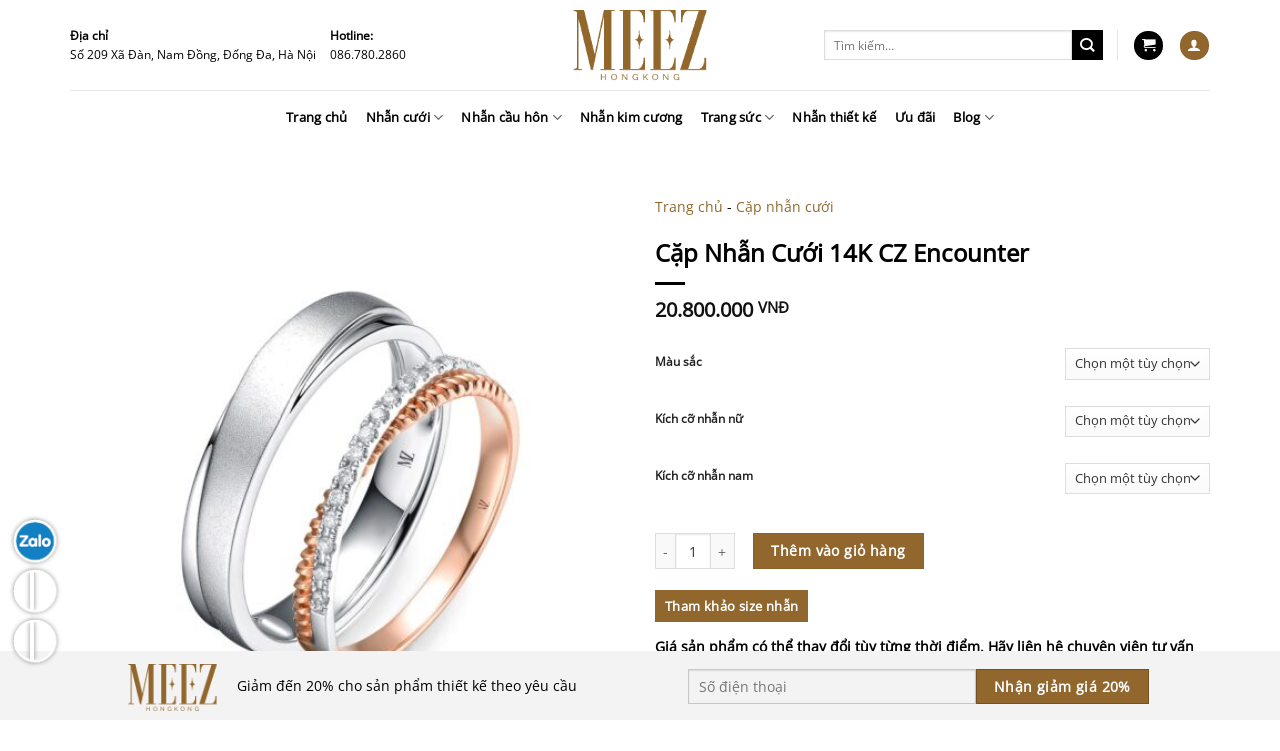

--- FILE ---
content_type: text/html; charset=utf8mb4
request_url: https://meezjewelry.vn/san-pham/cap-nhan-cuoi-kim-cuong-encounter/
body_size: 62940
content:
<!DOCTYPE html>
<!--[if IE 9 ]> <html lang="vi" prefix="og: https://ogp.me/ns#" class="ie9 loading-site no-js"> <![endif]-->
<!--[if IE 8 ]> <html lang="vi" prefix="og: https://ogp.me/ns#" class="ie8 loading-site no-js"> <![endif]-->
<!--[if (gte IE 9)|!(IE)]><!--><html lang="vi" prefix="og: https://ogp.me/ns#" class="loading-site no-js"> <!--<![endif]-->
<head><meta charset="UTF-8" /><script>if(navigator.userAgent.match(/MSIE|Internet Explorer/i)||navigator.userAgent.match(/Trident\/7\..*?rv:11/i)){var href=document.location.href;if(!href.match(/[?&]nowprocket/)){if(href.indexOf("?")==-1){if(href.indexOf("#")==-1){document.location.href=href+"?nowprocket=1"}else{document.location.href=href.replace("#","?nowprocket=1#")}}else{if(href.indexOf("#")==-1){document.location.href=href+"&nowprocket=1"}else{document.location.href=href.replace("#","&nowprocket=1#")}}}}</script><script>(()=>{class RocketLazyLoadScripts{constructor(){this.v="2.0.3",this.userEvents=["keydown","keyup","mousedown","mouseup","mousemove","mouseover","mouseenter","mouseout","mouseleave","touchmove","touchstart","touchend","touchcancel","wheel","click","dblclick","input","visibilitychange"],this.attributeEvents=["onblur","onclick","oncontextmenu","ondblclick","onfocus","onmousedown","onmouseenter","onmouseleave","onmousemove","onmouseout","onmouseover","onmouseup","onmousewheel","onscroll","onsubmit"]}async t(){this.i(),this.o(),/iP(ad|hone)/.test(navigator.userAgent)&&this.h(),this.u(),this.l(this),this.m(),this.k(this),this.p(this),this._(),await Promise.all([this.R(),this.L()]),this.lastBreath=Date.now(),this.S(this),this.P(),this.D(),this.O(),this.M(),await this.C(this.delayedScripts.normal),await this.C(this.delayedScripts.defer),await this.C(this.delayedScripts.async),this.F("domReady"),await this.T(),await this.j(),await this.I(),this.F("windowLoad"),await this.A(),window.dispatchEvent(new Event("rocket-allScriptsLoaded")),this.everythingLoaded=!0,this.lastTouchEnd&&await new Promise((t=>setTimeout(t,500-Date.now()+this.lastTouchEnd))),this.H(),this.F("all"),this.U(),this.W()}i(){this.CSPIssue=sessionStorage.getItem("rocketCSPIssue"),document.addEventListener("securitypolicyviolation",(t=>{this.CSPIssue||"script-src-elem"!==t.violatedDirective||"data"!==t.blockedURI||(this.CSPIssue=!0,sessionStorage.setItem("rocketCSPIssue",!0))}),{isRocket:!0})}o(){window.addEventListener("pageshow",(t=>{this.persisted=t.persisted,this.realWindowLoadedFired=!0}),{isRocket:!0}),window.addEventListener("pagehide",(()=>{this.onFirstUserAction=null}),{isRocket:!0})}h(){let t;function e(e){t=e}window.addEventListener("touchstart",e,{isRocket:!0}),window.addEventListener("touchend",(function i(o){Math.abs(o.changedTouches[0].pageX-t.changedTouches[0].pageX)<10&&Math.abs(o.changedTouches[0].pageY-t.changedTouches[0].pageY)<10&&o.timeStamp-t.timeStamp<200&&(o.target.dispatchEvent(new PointerEvent("click",{target:o.target,bubbles:!0,cancelable:!0,detail:1})),event.preventDefault(),window.removeEventListener("touchstart",e,{isRocket:!0}),window.removeEventListener("touchend",i,{isRocket:!0}))}),{isRocket:!0})}q(t){this.userActionTriggered||("mousemove"!==t.type||this.firstMousemoveIgnored?"keyup"===t.type||"mouseover"===t.type||"mouseout"===t.type||(this.userActionTriggered=!0,this.onFirstUserAction&&this.onFirstUserAction()):this.firstMousemoveIgnored=!0),"click"===t.type&&t.preventDefault(),this.savedUserEvents.length>0&&(t.stopPropagation(),t.stopImmediatePropagation()),"touchstart"===this.lastEvent&&"touchend"===t.type&&(this.lastTouchEnd=Date.now()),"click"===t.type&&(this.lastTouchEnd=0),this.lastEvent=t.type,this.savedUserEvents.push(t)}u(){this.savedUserEvents=[],this.userEventHandler=this.q.bind(this),this.userEvents.forEach((t=>window.addEventListener(t,this.userEventHandler,{passive:!1,isRocket:!0})))}U(){this.userEvents.forEach((t=>window.removeEventListener(t,this.userEventHandler,{passive:!1,isRocket:!0}))),this.savedUserEvents.forEach((t=>{t.target.dispatchEvent(new window[t.constructor.name](t.type,t))}))}m(){this.eventsMutationObserver=new MutationObserver((t=>{const e="return false";for(const i of t){if("attributes"===i.type){const t=i.target.getAttribute(i.attributeName);t&&t!==e&&(i.target.setAttribute("data-rocket-"+i.attributeName,t),i.target["rocket"+i.attributeName]=new Function("event",t),i.target.setAttribute(i.attributeName,e))}"childList"===i.type&&i.addedNodes.forEach((t=>{if(t.nodeType===Node.ELEMENT_NODE)for(const i of t.attributes)this.attributeEvents.includes(i.name)&&i.value&&""!==i.value&&(t.setAttribute("data-rocket-"+i.name,i.value),t["rocket"+i.name]=new Function("event",i.value),t.setAttribute(i.name,e))}))}})),this.eventsMutationObserver.observe(document,{subtree:!0,childList:!0,attributeFilter:this.attributeEvents})}H(){this.eventsMutationObserver.disconnect(),this.attributeEvents.forEach((t=>{document.querySelectorAll("[data-rocket-"+t+"]").forEach((e=>{e.setAttribute(t,e.getAttribute("data-rocket-"+t)),e.removeAttribute("data-rocket-"+t)}))}))}k(t){Object.defineProperty(HTMLElement.prototype,"onclick",{get(){return this.rocketonclick||null},set(e){this.rocketonclick=e,this.setAttribute(t.everythingLoaded?"onclick":"data-rocket-onclick","this.rocketonclick(event)")}})}S(t){function e(e,i){let o=e[i];e[i]=null,Object.defineProperty(e,i,{get:()=>o,set(s){t.everythingLoaded?o=s:e["rocket"+i]=o=s}})}e(document,"onreadystatechange"),e(window,"onload"),e(window,"onpageshow");try{Object.defineProperty(document,"readyState",{get:()=>t.rocketReadyState,set(e){t.rocketReadyState=e},configurable:!0}),document.readyState="loading"}catch(t){console.log("WPRocket DJE readyState conflict, bypassing")}}l(t){this.originalAddEventListener=EventTarget.prototype.addEventListener,this.originalRemoveEventListener=EventTarget.prototype.removeEventListener,this.savedEventListeners=[],EventTarget.prototype.addEventListener=function(e,i,o){o&&o.isRocket||!t.B(e,this)&&!t.userEvents.includes(e)||t.B(e,this)&&!t.userActionTriggered||e.startsWith("rocket-")||t.everythingLoaded?t.originalAddEventListener.call(this,e,i,o):t.savedEventListeners.push({target:this,remove:!1,type:e,func:i,options:o})},EventTarget.prototype.removeEventListener=function(e,i,o){o&&o.isRocket||!t.B(e,this)&&!t.userEvents.includes(e)||t.B(e,this)&&!t.userActionTriggered||e.startsWith("rocket-")||t.everythingLoaded?t.originalRemoveEventListener.call(this,e,i,o):t.savedEventListeners.push({target:this,remove:!0,type:e,func:i,options:o})}}F(t){"all"===t&&(EventTarget.prototype.addEventListener=this.originalAddEventListener,EventTarget.prototype.removeEventListener=this.originalRemoveEventListener),this.savedEventListeners=this.savedEventListeners.filter((e=>{let i=e.type,o=e.target||window;return"domReady"===t&&"DOMContentLoaded"!==i&&"readystatechange"!==i||("windowLoad"===t&&"load"!==i&&"readystatechange"!==i&&"pageshow"!==i||(this.B(i,o)&&(i="rocket-"+i),e.remove?o.removeEventListener(i,e.func,e.options):o.addEventListener(i,e.func,e.options),!1))}))}p(t){let e;function i(e){return t.everythingLoaded?e:e.split(" ").map((t=>"load"===t||t.startsWith("load.")?"rocket-jquery-load":t)).join(" ")}function o(o){function s(e){const s=o.fn[e];o.fn[e]=o.fn.init.prototype[e]=function(){return this[0]===window&&t.userActionTriggered&&("string"==typeof arguments[0]||arguments[0]instanceof String?arguments[0]=i(arguments[0]):"object"==typeof arguments[0]&&Object.keys(arguments[0]).forEach((t=>{const e=arguments[0][t];delete arguments[0][t],arguments[0][i(t)]=e}))),s.apply(this,arguments),this}}if(o&&o.fn&&!t.allJQueries.includes(o)){const e={DOMContentLoaded:[],"rocket-DOMContentLoaded":[]};for(const t in e)document.addEventListener(t,(()=>{e[t].forEach((t=>t()))}),{isRocket:!0});o.fn.ready=o.fn.init.prototype.ready=function(i){function s(){parseInt(o.fn.jquery)>2?setTimeout((()=>i.bind(document)(o))):i.bind(document)(o)}return t.realDomReadyFired?!t.userActionTriggered||t.fauxDomReadyFired?s():e["rocket-DOMContentLoaded"].push(s):e.DOMContentLoaded.push(s),o([])},s("on"),s("one"),s("off"),t.allJQueries.push(o)}e=o}t.allJQueries=[],o(window.jQuery),Object.defineProperty(window,"jQuery",{get:()=>e,set(t){o(t)}})}P(){const t=new Map;document.write=document.writeln=function(e){const i=document.currentScript,o=document.createRange(),s=i.parentElement;let n=t.get(i);void 0===n&&(n=i.nextSibling,t.set(i,n));const c=document.createDocumentFragment();o.setStart(c,0),c.appendChild(o.createContextualFragment(e)),s.insertBefore(c,n)}}async R(){return new Promise((t=>{this.userActionTriggered?t():this.onFirstUserAction=t}))}async L(){return new Promise((t=>{document.addEventListener("DOMContentLoaded",(()=>{this.realDomReadyFired=!0,t()}),{isRocket:!0})}))}async I(){return this.realWindowLoadedFired?Promise.resolve():new Promise((t=>{window.addEventListener("load",t,{isRocket:!0})}))}M(){this.pendingScripts=[];this.scriptsMutationObserver=new MutationObserver((t=>{for(const e of t)e.addedNodes.forEach((t=>{"SCRIPT"!==t.tagName||t.noModule||t.isWPRocket||this.pendingScripts.push({script:t,promise:new Promise((e=>{const i=()=>{const i=this.pendingScripts.findIndex((e=>e.script===t));i>=0&&this.pendingScripts.splice(i,1),e()};t.addEventListener("load",i,{isRocket:!0}),t.addEventListener("error",i,{isRocket:!0}),setTimeout(i,1e3)}))})}))})),this.scriptsMutationObserver.observe(document,{childList:!0,subtree:!0})}async j(){await this.J(),this.pendingScripts.length?(await this.pendingScripts[0].promise,await this.j()):this.scriptsMutationObserver.disconnect()}D(){this.delayedScripts={normal:[],async:[],defer:[]},document.querySelectorAll("script[type$=rocketlazyloadscript]").forEach((t=>{t.hasAttribute("data-rocket-src")?t.hasAttribute("async")&&!1!==t.async?this.delayedScripts.async.push(t):t.hasAttribute("defer")&&!1!==t.defer||"module"===t.getAttribute("data-rocket-type")?this.delayedScripts.defer.push(t):this.delayedScripts.normal.push(t):this.delayedScripts.normal.push(t)}))}async _(){await this.L();let t=[];document.querySelectorAll("script[type$=rocketlazyloadscript][data-rocket-src]").forEach((e=>{let i=e.getAttribute("data-rocket-src");if(i&&!i.startsWith("data:")){i.startsWith("//")&&(i=location.protocol+i);try{const o=new URL(i).origin;o!==location.origin&&t.push({src:o,crossOrigin:e.crossOrigin||"module"===e.getAttribute("data-rocket-type")})}catch(t){}}})),t=[...new Map(t.map((t=>[JSON.stringify(t),t]))).values()],this.N(t,"preconnect")}async $(t){if(await this.G(),!0!==t.noModule||!("noModule"in HTMLScriptElement.prototype))return new Promise((e=>{let i;function o(){(i||t).setAttribute("data-rocket-status","executed"),e()}try{if(navigator.userAgent.includes("Firefox/")||""===navigator.vendor||this.CSPIssue)i=document.createElement("script"),[...t.attributes].forEach((t=>{let e=t.nodeName;"type"!==e&&("data-rocket-type"===e&&(e="type"),"data-rocket-src"===e&&(e="src"),i.setAttribute(e,t.nodeValue))})),t.text&&(i.text=t.text),t.nonce&&(i.nonce=t.nonce),i.hasAttribute("src")?(i.addEventListener("load",o,{isRocket:!0}),i.addEventListener("error",(()=>{i.setAttribute("data-rocket-status","failed-network"),e()}),{isRocket:!0}),setTimeout((()=>{i.isConnected||e()}),1)):(i.text=t.text,o()),i.isWPRocket=!0,t.parentNode.replaceChild(i,t);else{const i=t.getAttribute("data-rocket-type"),s=t.getAttribute("data-rocket-src");i?(t.type=i,t.removeAttribute("data-rocket-type")):t.removeAttribute("type"),t.addEventListener("load",o,{isRocket:!0}),t.addEventListener("error",(i=>{this.CSPIssue&&i.target.src.startsWith("data:")?(console.log("WPRocket: CSP fallback activated"),t.removeAttribute("src"),this.$(t).then(e)):(t.setAttribute("data-rocket-status","failed-network"),e())}),{isRocket:!0}),s?(t.fetchPriority="high",t.removeAttribute("data-rocket-src"),t.src=s):t.src="data:text/javascript;base64,"+window.btoa(unescape(encodeURIComponent(t.text)))}}catch(i){t.setAttribute("data-rocket-status","failed-transform"),e()}}));t.setAttribute("data-rocket-status","skipped")}async C(t){const e=t.shift();return e?(e.isConnected&&await this.$(e),this.C(t)):Promise.resolve()}O(){this.N([...this.delayedScripts.normal,...this.delayedScripts.defer,...this.delayedScripts.async],"preload")}N(t,e){this.trash=this.trash||[];let i=!0;var o=document.createDocumentFragment();t.forEach((t=>{const s=t.getAttribute&&t.getAttribute("data-rocket-src")||t.src;if(s&&!s.startsWith("data:")){const n=document.createElement("link");n.href=s,n.rel=e,"preconnect"!==e&&(n.as="script",n.fetchPriority=i?"high":"low"),t.getAttribute&&"module"===t.getAttribute("data-rocket-type")&&(n.crossOrigin=!0),t.crossOrigin&&(n.crossOrigin=t.crossOrigin),t.integrity&&(n.integrity=t.integrity),t.nonce&&(n.nonce=t.nonce),o.appendChild(n),this.trash.push(n),i=!1}})),document.head.appendChild(o)}W(){this.trash.forEach((t=>t.remove()))}async T(){try{document.readyState="interactive"}catch(t){}this.fauxDomReadyFired=!0;try{await this.G(),document.dispatchEvent(new Event("rocket-readystatechange")),await this.G(),document.rocketonreadystatechange&&document.rocketonreadystatechange(),await this.G(),document.dispatchEvent(new Event("rocket-DOMContentLoaded")),await this.G(),window.dispatchEvent(new Event("rocket-DOMContentLoaded"))}catch(t){console.error(t)}}async A(){try{document.readyState="complete"}catch(t){}try{await this.G(),document.dispatchEvent(new Event("rocket-readystatechange")),await this.G(),document.rocketonreadystatechange&&document.rocketonreadystatechange(),await this.G(),window.dispatchEvent(new Event("rocket-load")),await this.G(),window.rocketonload&&window.rocketonload(),await this.G(),this.allJQueries.forEach((t=>t(window).trigger("rocket-jquery-load"))),await this.G();const t=new Event("rocket-pageshow");t.persisted=this.persisted,window.dispatchEvent(t),await this.G(),window.rocketonpageshow&&window.rocketonpageshow({persisted:this.persisted})}catch(t){console.error(t)}}async G(){Date.now()-this.lastBreath>45&&(await this.J(),this.lastBreath=Date.now())}async J(){return document.hidden?new Promise((t=>setTimeout(t))):new Promise((t=>requestAnimationFrame(t)))}B(t,e){return e===document&&"readystatechange"===t||(e===document&&"DOMContentLoaded"===t||(e===window&&"DOMContentLoaded"===t||(e===window&&"load"===t||e===window&&"pageshow"===t)))}static run(){(new RocketLazyLoadScripts).t()}}RocketLazyLoadScripts.run()})();</script>
<!-- TikTok Pixel Code Start -->
<script type="rocketlazyloadscript">
!function (w, d, t) {
  w.TiktokAnalyticsObject=t;var ttq=w[t]=w[t]||[];ttq.methods=["page","track","identify","instances","debug","on","off","once","ready","alias","group","enableCookie","disableCookie","holdConsent","revokeConsent","grantConsent"],ttq.setAndDefer=function(t,e){t[e]=function(){t.push([e].concat(Array.prototype.slice.call(arguments,0)))}};for(var i=0;i<ttq.methods.length;i++)ttq.setAndDefer(ttq,ttq.methods[i]);ttq.instance=function(t){for(
var e=ttq._i[t]||[],n=0;n<ttq.methods.length;n++)ttq.setAndDefer(e,ttq.methods[n]);return e},ttq.load=function(e,n){var r="https://analytics.tiktok.com/i18n/pixel/events.js",o=n&&n.partner;ttq._i=ttq._i||{},ttq._i[e]=[],ttq._i[e]._u=r,ttq._t=ttq._t||{},ttq._t[e]=+new Date,ttq._o=ttq._o||{},ttq._o[e]=n||{};n=document.createElement("script")
;n.type="text/javascript",n.async=!0,n.src=r+"?sdkid="+e+"&lib="+t;e=document.getElementsByTagName("script")[0];e.parentNode.insertBefore(n,e)};


  ttq.load('D4SJJI3C77U1VCCPMJ70');
  ttq.page();
}(window, document, 'ttq');
</script>
<!-- TikTok Pixel Code End -->
	
<link rel="preload" as="image" href="https://meezjewelry.vn/wp-content/uploads/image/banner-nhan-doc-ban-min-1.avif" fetchpriority="high">
<link rel="preload" as="image" href="https://meezjewelry.vn/wp-content/uploads/image/banner-website-1.avif" fetchpriority="high">

	

	<script type="rocketlazyloadscript">(function(html){html.className = html.className.replace(/\bno-js\b/,'js')})(document.documentElement);</script>
	<style>img:is([sizes="auto" i], [sizes^="auto," i]) { contain-intrinsic-size: 3000px 1500px }</style>
	<meta name="viewport" content="width=device-width, initial-scale=1">
<!-- Tá»‘i Æ°u hÃ³a cÃ´ng cá»¥ tÃ¬m kiáº¿m bá»Ÿi Rank Math PRO - https://rankmath.com/ -->
<title>Cáº·p Nháº«n CÆ°á»›i 14K CZ Encounter</title><link rel="preload" data-smush-preload as="image" imagesizes="(max-width: 500px) 100vw, 500px" fetchpriority="high" />
<meta name="description" content="ThÃ´ng tin nháº«n ná»¯"/>
<meta name="robots" content="follow, index, max-image-preview:large"/>
<link rel="canonical" href="https://meezjewelry.vn/san-pham/cap-nhan-cuoi-kim-cuong-encounter/" />
<meta property="og:locale" content="vi_VN" />
<meta property="og:type" content="product" />
<meta property="og:title" content="Cáº·p Nháº«n CÆ°á»›i 14K CZ Encounter" />
<meta property="og:description" content="ThÃ´ng tin nháº«n ná»¯" />
<meta property="og:url" content="https://meezjewelry.vn/san-pham/cap-nhan-cuoi-kim-cuong-encounter/" />
<meta property="og:site_name" content="Meez Jewelry" />
<meta property="og:updated_time" content="2025-11-11T10:59:16+07:00" />
<meta property="og:image" content="https://meezjewelry.vn/wp-content/uploads/2024/05/JDR1610-M-RP12176-L.jpg" />
<meta property="og:image:secure_url" content="https://meezjewelry.vn/wp-content/uploads/2024/05/JDR1610-M-RP12176-L.jpg" />
<meta property="og:image:width" content="1500" />
<meta property="og:image:height" content="1500" />
<meta property="og:image:alt" content="Cáº·p Nháº«n CÆ°á»›i 14K CZ Encounter" />
<meta property="og:image:type" content="image/jpeg" />
<meta property="product:availability" content="instock" />
<meta property="product:retailer_item_id" content="JDR1610-M-RP12176-L" />
<meta name="twitter:card" content="summary_large_image" />
<meta name="twitter:title" content="Cáº·p Nháº«n CÆ°á»›i 14K CZ Encounter" />
<meta name="twitter:description" content="ThÃ´ng tin nháº«n ná»¯" />
<meta name="twitter:image" content="https://meezjewelry.vn/wp-content/uploads/2024/05/JDR1610-M-RP12176-L.jpg" />
<script type="application/ld+json" class="rank-math-schema-pro">{"@context":"https://schema.org","@graph":[{"@type":"Store","name":"Meez Jewelry","url":"https://meezjewelry.vn/","image":"https://meezjewelry.vn/wp-content/uploads/2022/06/cropped-Trans-Golden-Brown.png","telephone":"+84867802860","priceRange":"165000 VND - 262000000 VND","address":{"@type":"PostalAddress","streetAddress":"S\u1ed1 209 X\u00e3 \u0110\u00e0n, Nam \u0110\u1ed3ng","addressLocality":"\u0110\u1ed1ng \u0110a","addressRegion":"H\u00e0 N\u1ed9i","postalCode":"100000","addressCountry":"VN"},"shippingDetails":{"@type":"OfferShippingDetails","shippingRate":{"@type":"MonetaryAmount","value":"0","currency":"VND"},"shippingDestination":{"@type":"DefinedRegion","addressCountry":"VN"},"deliveryTime":{"@type":"ShippingDeliveryTime","handlingTime":{"@type":"QuantitativeValue","minValue":"1","maxValue":"2","unitCode":"d"},"transitTime":{"@type":"QuantitativeValue","minValue":"1","maxValue":"10","unitCode":"d"}}},"hasMerchantReturnPolicy":{"@type":"MerchantReturnPolicy","returnPolicyCategory":"https://schema.org/MerchantReturnFiniteReturnWindow","merchantReturnDays":"30","returnMethod":"https://schema.org/ReturnByMail","refundType":"https://schema.org/FullRefund","returnShippingAmount":{"@type":"Number","value":"20","currency":"VND"},"applicableCountry":"VN","additionalProperty":[{"@type":"PropertyValue","name":"Chi ti\u1ebft ho\u00e0n tr\u1ea3","value":"Ho\u00e0n 80% gi\u00e1 tr\u1ecb \u0111\u01a1n h\u00e0ng (ph\u00ed 20%) trong v\u00f2ng 30 ng\u00e0y."},{"@type":"PropertyValue","name":"Ch\u00ednh s\u00e1ch \u0111\u1ed5i h\u00e0ng","value":"Mi\u1ec5n ph\u00ed \u0111\u1ed5i sang s\u1ea3n ph\u1ea9m c\u00f9ng gi\u00e1 trong v\u00f2ng 1 n\u0103m. Qua 1 n\u0103m gi\u00e1 tr\u1ecb \u0111\u1ed5i b\u1eb1ng 85% gi\u00e1 g\u1ed1c."}]}},{"@type":"Place","@id":"https://meezjewelry.vn/#place","address":{"@type":"PostalAddress","streetAddress":"S\u1ed1 209 X\u00e3 \u0110\u00e0n, Nam \u0110\u1ed3ng","addressLocality":"\u0110\u1ed1ng \u0110a","addressRegion":"H\u00e0 N\u1ed9i","postalCode":"100000","addressCountry":"VN"}},{"@type":"Organization","@id":"https://meezjewelry.vn/#organization","name":"Meez Jewelry","url":"https://meezjewelry.vn/","sameAs":["https://www.facebook.com/meezjewelry/","https://www.instagram.com/meez_jewelry/","https://www.youtube.com/channel/UCRo-UmJ07k7M3EPNOuoUPUg"],"email":"info@meezjewelry.vn","address":{"@type":"PostalAddress","streetAddress":"S\u1ed1 209 X\u00e3 \u0110\u00e0n, Nam \u0110\u1ed3ng","addressLocality":"\u0110\u1ed1ng \u0110a","addressRegion":"H\u00e0 N\u1ed9i","postalCode":"100000","addressCountry":"VN"},"logo":{"@type":"ImageObject","@id":"https://meezjewelry.vn/#logo","url":"https://meezjewelry.vn/wp-content/uploads/2022/06/cropped-Trans-Golden-Brown.png","contentUrl":"https://meezjewelry.vn/wp-content/uploads/2022/06/cropped-Trans-Golden-Brown.png","caption":"Meez Jewelry","inLanguage":"vi","width":"512","height":"512"},"contactPoint":[{"@type":"ContactPoint","telephone":"+84 867 802 860","contactType":"sales"}],"location":{"@id":"https://meezjewelry.vn/#place"}},{"@type":"WebSite","@id":"https://meezjewelry.vn/#website","url":"https://meezjewelry.vn","name":"Meez Jewelry","publisher":{"@id":"https://meezjewelry.vn/#organization"},"inLanguage":"vi"},{"@type":"ImageObject","@id":"https://meezjewelry.vn/wp-content/uploads/2024/05/JDR1610-M-RP12176-L.jpg","url":"https://meezjewelry.vn/wp-content/uploads/2024/05/JDR1610-M-RP12176-L.jpg","width":"1500","height":"1500","caption":"C\u1eb7p Nh\u1eabn C\u01b0\u1edbi 14K CZ Encounter","inLanguage":"vi"},{"@type":"BreadcrumbList","@id":"https://meezjewelry.vn/san-pham/cap-nhan-cuoi-kim-cuong-encounter/#breadcrumb","itemListElement":[{"@type":"ListItem","position":"1","item":{"@id":"https://meezjewelry.vn","name":"Trang ch\u1ee7"}},{"@type":"ListItem","position":"2","item":{"@id":"https://meezjewelry.vn/danh-muc/nhan-cuoi/cap-nhan-cuoi/","name":"C\u1eb7p nh\u1eabn c\u01b0\u1edbi"}},{"@type":"ListItem","position":"3","item":{"@id":"https://meezjewelry.vn/san-pham/cap-nhan-cuoi-kim-cuong-encounter/","name":"C\u1eb7p Nh\u1eabn C\u01b0\u1edbi 14K CZ Encounter"}}]},{"@type":"WebPage","@id":"https://meezjewelry.vn/san-pham/cap-nhan-cuoi-kim-cuong-encounter/#webpage","url":"https://meezjewelry.vn/san-pham/cap-nhan-cuoi-kim-cuong-encounter/","name":"C\u1eb7p Nh\u1eabn C\u01b0\u1edbi 14K CZ Encounter","datePublished":"2024-06-03T19:04:00+07:00","dateModified":"2025-11-11T10:59:16+07:00","isPartOf":{"@id":"https://meezjewelry.vn/#website"},"primaryImageOfPage":{"@id":"https://meezjewelry.vn/wp-content/uploads/2024/05/JDR1610-M-RP12176-L.jpg"},"inLanguage":"vi","breadcrumb":{"@id":"https://meezjewelry.vn/san-pham/cap-nhan-cuoi-kim-cuong-encounter/#breadcrumb"}},{"@type":"ProductGroup","name":"C\u1eb7p Nh\u1eabn C\u01b0\u1edbi 14K CZ Encounter","description":"Th\u00f4ng tin nh\u1eabn n\u1eef","sku":"JDR1610-M-RP12176-L","category":"Nh\u1eabn c\u01b0\u1edbi &gt; C\u1eb7p nh\u1eabn c\u01b0\u1edbi","mainEntityOfPage":{"@id":"https://meezjewelry.vn/san-pham/cap-nhan-cuoi-kim-cuong-encounter/#webpage"},"image":{"@id":"https://meezjewelry.vn/wp-content/uploads/2024/05/JDR1610-M-RP12176-L.jpg"},"additionalProperty":[{"@type":"PropertyValue","name":"pa_chat-lieu","value":"V\u00e0ng 14K"},{"@type":"PropertyValue","name":"pa_hinh-dang-vien-chu","value":"N/A"},{"@type":"PropertyValue","name":"pa_kieu-dang","value":"Nh\u1eabn b\u1ea3n r\u1ed9ng, Nh\u1eabn hai m\u00e0u"},{"@type":"PropertyValue","name":"pa_loai-da","value":"\u0110\u00e1 Cubic Zirconia"},{"@type":"PropertyValue","name":"pa_be-rong","value":"L:2.6mm M:3.8mm"},{"@type":"PropertyValue","name":"pa_do-day","value":"L:1.3mm M:1.2mm"},{"@type":"PropertyValue","name":"pa_do-cao-vien-chu","value":"L:2.4mm M:2mm"}],"url":"https://meezjewelry.vn/san-pham/cap-nhan-cuoi-kim-cuong-encounter/","productGroupID":"JDR1610-M-RP12176-L","hasVariant":[{"@type":"Product","sku":"JDR1610-M-RP12176-L","name":"C\u1eb7p Nh\u1eabn C\u01b0\u1edbi 14K CZ Encounter","description":"Th\u00f4ng tin nh\u1eabn n\u1eef Ch\u1ea5t li\u1ec7u: V\u00e0ng 14K Lo\u1ea1i \u0111\u00e1: \u0110\u00e1 Cubic Zirconia (CZ) H\u00ecnh d\u1ea1ng c\u1ee7a vi\u00ean \u0111\u00e1 ch\u1ee7: Kh\u00f4ng c\u00f3 Tr\u1ecdng l\u01b0\u1ee3ng vi\u00ean \u0111\u00e1 ch\u1ee7: 0 ct H\u00ecnh d\u1ea1ng c\u1ee7a (c\u00e1c) vi\u00ean \u0111\u00e1 ph\u1ee5: H\u00ecnh tr\u00f2n T\u1ed5ng tr\u1ecdng l\u01b0\u1ee3ng \u0111\u00e1 ph\u1ee5: 0.06 ct S\u1ed1 l\u01b0\u1ee3ng \u0111\u00e1 ph\u1ee5: 8 vi\u00ean Th\u00f4ng tin nh\u1eabn nam: Ch\u1ea5t li\u1ec7u: V\u00e0ng 14K Lo\u1ea1i \u0111\u00e1: \u0110\u00e1 Cubic Zirconia (CZ) Ki\u1ec3u d\u00e1ng vi\u00ean ch\u1ee7: Kh\u00f4ng c\u00f3 Tr\u1ecdng l\u01b0\u1ee3ng vi\u00ean \u0111\u00e1 ch\u1ee7: 0 ct H\u00ecnh d\u1ea1ng c\u1ee7a (c\u00e1c) vi\u00ean \u0111\u00e1 ph\u1ee5: Kh\u00f4ng c\u00f3 T\u1ed5ng tr\u1ecdng l\u01b0\u1ee3ng \u0111\u00e1 ph\u1ee5: 0 ct S\u1ed1 l\u01b0\u1ee3ng \u0111\u00e1 ph\u1ee5: 0 vi\u00ean","image":"https://meezjewelry.vn/wp-content/uploads/2024/05/JDR1610-M-RP12176-L.jpg","offers":{"@type":"Offer","description":"Th\u00f4ng tin nh\u1eabn n\u1eef Ch\u1ea5t li\u1ec7u: V\u00e0ng 14K Lo\u1ea1i \u0111\u00e1: \u0110\u00e1 Cubic Zirconia (CZ) H\u00ecnh d\u1ea1ng c\u1ee7a vi\u00ean \u0111\u00e1 ch\u1ee7: Kh\u00f4ng c\u00f3 Tr\u1ecdng l\u01b0\u1ee3ng vi\u00ean \u0111\u00e1 ch\u1ee7: 0 ct H\u00ecnh d\u1ea1ng c\u1ee7a (c\u00e1c) vi\u00ean \u0111\u00e1 ph\u1ee5: H\u00ecnh tr\u00f2n T\u1ed5ng tr\u1ecdng l\u01b0\u1ee3ng \u0111\u00e1 ph\u1ee5: 0.06 ct S\u1ed1 l\u01b0\u1ee3ng \u0111\u00e1 ph\u1ee5: 8 vi\u00ean Th\u00f4ng tin nh\u1eabn nam: Ch\u1ea5t li\u1ec7u: V\u00e0ng 14K Lo\u1ea1i \u0111\u00e1: \u0110\u00e1 Cubic Zirconia (CZ) Ki\u1ec3u d\u00e1ng vi\u00ean ch\u1ee7: Kh\u00f4ng c\u00f3 Tr\u1ecdng l\u01b0\u1ee3ng vi\u00ean \u0111\u00e1 ch\u1ee7: 0 ct H\u00ecnh d\u1ea1ng c\u1ee7a (c\u00e1c) vi\u00ean \u0111\u00e1 ph\u1ee5: Kh\u00f4ng c\u00f3 T\u1ed5ng tr\u1ecdng l\u01b0\u1ee3ng \u0111\u00e1 ph\u1ee5: 0 ct S\u1ed1 l\u01b0\u1ee3ng \u0111\u00e1 ph\u1ee5: 0 vi\u00ean","price":"20800000","priceCurrency":"VND","availability":"https://schema.org/InStock","itemCondition":"NewCondition","priceValidUntil":"2027-12-31","url":"https://meezjewelry.vn/san-pham/cap-nhan-cuoi-kim-cuong-encounter/","shippingDetails":{"@id":"#shipping_policy"},"hasMerchantReturnPolicy":{"@id":"#merchant_policy"}}}],"@id":"https://meezjewelry.vn/san-pham/cap-nhan-cuoi-kim-cuong-encounter/#richSnippet"},{"@context":"https://schema.org/","@type":"OfferShippingDetails","@id":"#shipping_policy","deliveryTime":{"@type":"ShippingDeliveryTime","handlingTime":{"@type":"QuantitativeValue","minValue":"0","maxValue":"1","unitCode":"DAY"},"transitTime":{"@type":"QuantitativeValue","minValue":"1","maxValue":"10","unitCode":"DAY"}},"shippingRate":{"@type":"MonetaryAmount","value":"0","currency":"VND"},"shippingDestination":{"@type":"DefinedRegion","addressCountry":"VN"}},{"@context":"https://schema.org/","@type":"MerchantReturnPolicy","@id":"#merchant_policy","applicableCountry":"VN","returnPolicyCountry":"VN","returnPolicyCategory":"https://schema.org/MerchantReturnFiniteReturnWindow","merchantReturnDays":"30","returnMethod":"https://schema.org/ReturnByMail","returnFees":"https://schema.org/FreeReturn"}]}</script>
<!-- /Plugin SEO WordPress Rank Math -->

<script type="rocketlazyloadscript" data-rocket-type='application/javascript' id='pys-version-script'>console.log('PixelYourSite PRO version 12.3.3.1');</script>
<link rel='dns-prefetch' href='//www.googletagmanager.com' />
<link rel='dns-prefetch' href='//cdn.jsdelivr.net' />

<link rel="prefetch" href="https://meezjewelry.vn/wp-content/themes/flatsome/assets/js/chunk.countup.fe2c1016.js" />
<link rel="prefetch" href="https://meezjewelry.vn/wp-content/themes/flatsome/assets/js/chunk.sticky-sidebar.a58a6557.js" />
<link rel="prefetch" href="https://meezjewelry.vn/wp-content/themes/flatsome/assets/js/chunk.tooltips.29144c1c.js" />
<link rel="prefetch" href="https://meezjewelry.vn/wp-content/themes/flatsome/assets/js/chunk.vendors-popups.947eca5c.js" />
<link rel="prefetch" href="https://meezjewelry.vn/wp-content/themes/flatsome/assets/js/chunk.vendors-slider.f0d2cbc9.js" />
<style id='classic-theme-styles-inline-css' type='text/css'>
/*! This file is auto-generated */
.wp-block-button__link{color:#fff;background-color:#32373c;border-radius:9999px;box-shadow:none;text-decoration:none;padding:calc(.667em + 2px) calc(1.333em + 2px);font-size:1.125em}.wp-block-file__button{background:#32373c;color:#fff;text-decoration:none}
</style>
<link rel='stylesheet' id='photoswipe-css' href='https://meezjewelry.vn/wp-content/cache/background-css/1/meezjewelry.vn/wp-content/plugins/woocommerce/assets/css/photoswipe/photoswipe.min.css?ver=10.3.5&wpr_t=1768371038' type='text/css' media='all' />
<link rel='stylesheet' id='photoswipe-default-skin-css' href='https://meezjewelry.vn/wp-content/cache/background-css/1/meezjewelry.vn/wp-content/plugins/woocommerce/assets/css/photoswipe/default-skin/default-skin.min.css?ver=10.3.5&wpr_t=1768371038' type='text/css' media='all' />
<style id='woocommerce-inline-inline-css' type='text/css'>
.woocommerce form .form-row .required { visibility: visible; }
</style>
<link data-minify="1" rel='stylesheet' id='brands-styles-css' href='https://meezjewelry.vn/wp-content/cache/min/1/wp-content/plugins/woocommerce/assets/css/brands.css?ver=1767958320' type='text/css' media='all' />
<link data-minify="1" rel='stylesheet' id='dashicons-css' href='https://meezjewelry.vn/wp-content/cache/min/1/wp-includes/css/dashicons.min.css?ver=1767958320' type='text/css' media='all' />
<link data-minify="1" rel='stylesheet' id='tablepress-default-css' href='https://meezjewelry.vn/wp-content/cache/min/1/wp-content/plugins/tablepress/css/build/default.css?ver=1767958320' type='text/css' media='all' />
<link data-minify="1" rel='stylesheet' id='flatsome-swatches-frontend-css' href='https://meezjewelry.vn/wp-content/cache/min/1/wp-content/themes/flatsome/assets/css/extensions/flatsome-swatches-frontend.css?ver=1767958320' type='text/css' media='all' />
<link data-minify="1" rel='stylesheet' id='flatsome-main-css' href='https://meezjewelry.vn/wp-content/cache/background-css/1/meezjewelry.vn/wp-content/cache/min/1/wp-content/themes/flatsome/assets/css/flatsome.css?ver=1767958320&wpr_t=1768371038' type='text/css' media='all' />
<style id='flatsome-main-inline-css' type='text/css'>
@font-face {
				font-family: "fl-icons";
				font-display: block;
				src: url(https://meezjewelry.vn/wp-content/themes/flatsome/assets/css/icons/fl-icons.eot?v=3.15.6);
				src:
					url(https://meezjewelry.vn/wp-content/themes/flatsome/assets/css/icons/fl-icons.eot#iefix?v=3.15.6) format("embedded-opentype"),
					url(https://meezjewelry.vn/wp-content/themes/flatsome/assets/css/icons/fl-icons.woff2?v=3.15.6) format("woff2"),
					url(https://meezjewelry.vn/wp-content/themes/flatsome/assets/css/icons/fl-icons.ttf?v=3.15.6) format("truetype"),
					url(https://meezjewelry.vn/wp-content/themes/flatsome/assets/css/icons/fl-icons.woff?v=3.15.6) format("woff"),
					url(https://meezjewelry.vn/wp-content/themes/flatsome/assets/css/icons/fl-icons.svg?v=3.15.6#fl-icons) format("svg");
			}
</style>
<link data-minify="1" rel='stylesheet' id='flatsome-shop-css' href='https://meezjewelry.vn/wp-content/cache/min/1/wp-content/themes/flatsome/assets/css/flatsome-shop.css?ver=1767958320' type='text/css' media='all' />
<link data-minify="1" rel='stylesheet' id='flatsome-style-css' href='https://meezjewelry.vn/wp-content/cache/min/1/wp-content/themes/flatsome-child/style.css?ver=1767958320' type='text/css' media='all' />
<script type="rocketlazyloadscript" data-rocket-type="text/javascript">
            window._nslDOMReady = (function () {
                const executedCallbacks = new Set();
            
                return function (callback) {
                    /**
                    * Third parties might dispatch DOMContentLoaded events, so we need to ensure that we only run our callback once!
                    */
                    if (executedCallbacks.has(callback)) return;
            
                    const wrappedCallback = function () {
                        if (executedCallbacks.has(callback)) return;
                        executedCallbacks.add(callback);
                        callback();
                    };
            
                    if (document.readyState === "complete" || document.readyState === "interactive") {
                        wrappedCallback();
                    } else {
                        document.addEventListener("DOMContentLoaded", wrappedCallback);
                    }
                };
            })();
        </script><script type="text/debloat-script" id="woocommerce-google-analytics-integration-gtag-js-after" data-debloat-delay="1" data-type="text/javascript">
/* <![CDATA[ */
/* Google Analytics for WooCommerce (gtag.js) */
					window.dataLayer = window.dataLayer || [];
					function gtag(){dataLayer.push(arguments);}
					// Set up default consent state.
					for ( const mode of [{"analytics_storage":"denied","ad_storage":"denied","ad_user_data":"denied","ad_personalization":"denied","region":["AT","BE","BG","HR","CY","CZ","DK","EE","FI","FR","DE","GR","HU","IS","IE","IT","LV","LI","LT","LU","MT","NL","NO","PL","PT","RO","SK","SI","ES","SE","GB","CH"]}] || [] ) {
						gtag( "consent", "default", { "wait_for_update": 500, ...mode } );
					}
					gtag("js", new Date());
					gtag("set", "developer_id.dOGY3NW", true);
					gtag("config", "G-76RNDMEKDQ", {"track_404":true,"allow_google_signals":true,"logged_in":false,"linker":{"domains":[],"allow_incoming":false},"custom_map":{"dimension1":"logged_in"}});
/* ]]> */
</script>
<script type="text/javascript" id="jquery-core-js-extra">
/* <![CDATA[ */
var pysFacebookRest = {"restApiUrl":"https:\/\/meezjewelry.vn\/wp-json\/pys-facebook\/v1\/event","debug":""};
/* ]]> */
</script>
<script type="text/javascript" id="jquery-core-js" data-rocket-defer="" src="https://meezjewelry.vn/wp-content/cache/debloat/js/a2d9a7c62e45448398b43715b27928ca.js" defer></script>
<script type="text/javascript" id="seo-automated-link-building-js-extra">
/* <![CDATA[ */
var seoAutomatedLinkBuilding = {"ajaxUrl":"https:\/\/meezjewelry.vn\/wp-admin\/admin-ajax.php"};
/* ]]> */
</script>
<script data-minify="1" type="text/javascript" id="seo-automated-link-building-js" data-rocket-defer="" src="https://meezjewelry.vn/wp-content/cache/debloat/js/edf3f7f0f066b6f4a85125ff9e48e49c.js" defer></script>
<script type="text/javascript" id="wc-jquery-blockui-js" data-wp-strategy="defer" src="https://meezjewelry.vn/wp-content/cache/debloat/js/f4ebf0143d55a22ecef11427676472bb.js" defer></script>
<script type="text/javascript" id="wc-add-to-cart-js-extra">
/* <![CDATA[ */
var wc_add_to_cart_params = {"ajax_url":"\/wp-admin\/admin-ajax.php","wc_ajax_url":"\/?wc-ajax=%%endpoint%%","i18n_view_cart":"Xem gi\u1ecf h\u00e0ng","cart_url":"https:\/\/meezjewelry.vn\/gio-hang\/","is_cart":"","cart_redirect_after_add":"no"};
/* ]]> */
</script>
<script type="text/javascript" id="wc-add-to-cart-js" data-wp-strategy="defer" src="https://meezjewelry.vn/wp-content/cache/debloat/js/7f4603acbd4c9c67e3a2d232c4e825e7.js" defer></script>
<script type="text/javascript" id="wc-photoswipe-js" data-wp-strategy="defer" src="https://meezjewelry.vn/wp-content/cache/debloat/js/13a5222abf63b5bc6dbdd604bce63521.js" defer></script>
<script type="text/javascript" id="wc-photoswipe-ui-default-js" data-wp-strategy="defer" src="https://meezjewelry.vn/wp-content/cache/debloat/js/3e24957cb46aa3d2eceee79ad22826e5.js" defer></script>
<script type="text/javascript" id="wc-single-product-js-extra">
/* <![CDATA[ */
var wc_single_product_params = {"i18n_required_rating_text":"Vui l\u00f2ng ch\u1ecdn m\u1ed9t m\u1ee9c \u0111\u00e1nh gi\u00e1","i18n_rating_options":["1 tr\u00ean 5 sao","2 tr\u00ean 5 sao","3 tr\u00ean 5 sao","4 tr\u00ean 5 sao","5 tr\u00ean 5 sao"],"i18n_product_gallery_trigger_text":"Xem th\u01b0 vi\u1ec7n \u1ea3nh to\u00e0n m\u00e0n h\u00ecnh","review_rating_required":"yes","flexslider":{"rtl":false,"animation":"slide","smoothHeight":true,"directionNav":false,"controlNav":"thumbnails","slideshow":false,"animationSpeed":500,"animationLoop":false,"allowOneSlide":false},"zoom_enabled":"","zoom_options":[],"photoswipe_enabled":"1","photoswipe_options":{"shareEl":false,"closeOnScroll":false,"history":false,"hideAnimationDuration":0,"showAnimationDuration":0},"flexslider_enabled":""};
/* ]]> */
</script>
<script type="text/javascript" id="wc-single-product-js" data-wp-strategy="defer" src="https://meezjewelry.vn/wp-content/cache/debloat/js/f753d1d9c938df79a0dd6c8878baef2a.js" defer></script>
<script type="text/javascript" id="wc-js-cookie-js" data-wp-strategy="defer" src="https://meezjewelry.vn/wp-content/cache/debloat/js/5609996c8662fcac8bb9e015ab15de58.js" defer></script>
<script type="text/javascript" id="woocommerce-js-extra">
/* <![CDATA[ */
var woocommerce_params = {"ajax_url":"\/wp-admin\/admin-ajax.php","wc_ajax_url":"\/?wc-ajax=%%endpoint%%","i18n_password_show":"Hi\u1ec3n th\u1ecb m\u1eadt kh\u1ea9u","i18n_password_hide":"\u1ea8n m\u1eadt kh\u1ea9u"};
/* ]]> */
</script>
<script type="text/javascript" id="woocommerce-js" data-wp-strategy="defer" src="https://meezjewelry.vn/wp-content/cache/debloat/js/99344e72635328a32c59e823808a1b79.js" defer></script>
<script type="text/javascript" id="WCPAY_ASSETS-js-extra">
/* <![CDATA[ */
var wcpayAssets = {"url":"https:\/\/meezjewelry.vn\/wp-content\/plugins\/woocommerce-payments\/dist\/"};
/* ]]> */
</script>
<script type="text/javascript" id="jquery-bind-first-js" data-rocket-defer="" src="https://meezjewelry.vn/wp-content/cache/debloat/js/05eac79c9fba6f18bbc0e9c88ab01698.js" defer></script>
<script type="text/javascript" id="js-cookie-pys-js" data-rocket-defer="" src="https://meezjewelry.vn/wp-content/cache/debloat/js/a09f3e5e11bb2601236b13a12ed1d41d.js" defer></script>
<script data-minify="1" type="text/javascript" id="js-sha256-js" data-rocket-defer="" src="https://meezjewelry.vn/wp-content/cache/debloat/js/4549741aa9a76e85197c8939e8728a0d.js" defer></script>
<script type="text/javascript" id="js-tld-js" data-rocket-defer="" src="https://meezjewelry.vn/wp-content/cache/debloat/js/b5993ac5b0aac8a68dd409da27b809ba.js" defer></script>
<script type="text/javascript" id="pys-js-extra">
/* <![CDATA[ */
var pysOptions = {"staticEvents":{"facebook":{"woo_view_content":[{"delay":0,"type":"static","name":"ViewContent","eventID":"78ed321b-24bb-48d2-9adf-bb235d02581f","pixelIds":["724073041742863"],"params":{"content_ids":["52002"],"content_type":"product_group","value":"20800000","currency":"VND","contents":[{"id":"52002","quantity":1}],"product_price":"20800000","content_name":"C\u1eb7p Nh\u1eabn C\u01b0\u1edbi 14K CZ Encounter","category_name":"Nh\u1eabn c\u01b0\u1edbi, C\u1eb7p nh\u1eabn c\u01b0\u1edbi, Nh\u1eabn c\u01b0\u1edbi 14K","page_title":"C\u1eb7p Nh\u1eabn C\u01b0\u1edbi 14K CZ Encounter","post_type":"product","post_id":52002,"plugin":"PixelYourSite","event_url":"meezjewelry.vn\/san-pham\/cap-nhan-cuoi-kim-cuong-encounter\/","user_role":"guest"},"e_id":"woo_view_content","ids":[],"hasTimeWindow":false,"timeWindow":0,"woo_order":"","edd_order":""}],"init_event":[{"delay":0,"type":"static","ajaxFire":false,"name":"PageView","eventID":"ac51a38d-d6f0-48e6-9116-de8689d781a1","pixelIds":["724073041742863"],"params":{"categories":"Nh\u1eabn c\u01b0\u1edbi, C\u1eb7p nh\u1eabn c\u01b0\u1edbi, Nh\u1eabn c\u01b0\u1edbi 14K","page_title":"C\u1eb7p Nh\u1eabn C\u01b0\u1edbi 14K CZ Encounter","post_type":"product","post_id":52002,"plugin":"PixelYourSite","event_url":"meezjewelry.vn\/san-pham\/cap-nhan-cuoi-kim-cuong-encounter\/","user_role":"guest"},"e_id":"init_event","ids":[],"hasTimeWindow":false,"timeWindow":0,"woo_order":"","edd_order":""}]}},"dynamicEvents":[],"triggerEvents":[],"triggerEventTypes":[],"facebook":{"pixelIds":["724073041742863"],"advancedMatchingEnabled":true,"advancedMatching":{"external_id":"f6f9b16d3f7d9de2704acbc29d0387ace8ba424ca1a1d2822c973038427f03a0"},"removeMetadata":false,"wooVariableAsSimple":false,"serverApiEnabled":true,"wooCRSendFromServer":false,"send_external_id":true,"enabled_medical":false,"do_not_track_medical_param":["event_url","post_title","page_title","landing_page","content_name","categories","category_name","tags"],"meta_ldu":false},"debug":"","siteUrl":"https:\/\/meezjewelry.vn","ajaxUrl":"https:\/\/meezjewelry.vn\/wp-admin\/admin-ajax.php","ajax_event":"0105c93d62","trackUTMs":"1","trackTrafficSource":"1","user_id":"0","enable_lading_page_param":"1","cookie_duration":"7","enable_event_day_param":"1","enable_event_month_param":"1","enable_event_time_param":"1","enable_remove_target_url_param":"1","enable_remove_download_url_param":"1","visit_data_model":"first_visit","last_visit_duration":"60","enable_auto_save_advance_matching":"1","enable_success_send_form":"","enable_automatic_events":"","enable_event_video":"1","ajaxForServerEvent":"1","ajaxForServerStaticEvent":"1","useSendBeacon":"1","send_external_id":"1","external_id_expire":"180","track_cookie_for_subdomains":"1","google_consent_mode":"1","data_persistency":"keep_data","advance_matching_form":{"enable_advance_matching_forms":true,"advance_matching_fn_names":["first_name","first-name","first name","name"],"advance_matching_ln_names":["last_name","last-name","last name"],"advance_matching_tel_names":["phone","tel"],"advance_matching_em_names":[]},"advance_matching_url":{"enable_advance_matching_url":true,"advance_matching_fn_names":[],"advance_matching_ln_names":[],"advance_matching_tel_names":[],"advance_matching_em_names":[]},"track_dynamic_fields":[],"gdpr":{"ajax_enabled":false,"all_disabled_by_api":false,"facebook_disabled_by_api":false,"tiktok_disabled_by_api":false,"analytics_disabled_by_api":false,"google_ads_disabled_by_api":false,"pinterest_disabled_by_api":false,"bing_disabled_by_api":false,"reddit_disabled_by_api":false,"externalID_disabled_by_api":false,"facebook_prior_consent_enabled":true,"tiktok_prior_consent_enabled":true,"analytics_prior_consent_enabled":true,"google_ads_prior_consent_enabled":true,"pinterest_prior_consent_enabled":true,"bing_prior_consent_enabled":true,"cookiebot_integration_enabled":false,"cookiebot_facebook_consent_category":"marketing","cookiebot_tiktok_consent_category":"marketing","cookiebot_analytics_consent_category":"statistics","cookiebot_google_ads_consent_category":"marketing","cookiebot_pinterest_consent_category":"marketing","cookiebot_bing_consent_category":"marketing","cookie_notice_integration_enabled":false,"cookie_law_info_integration_enabled":false,"real_cookie_banner_integration_enabled":false,"consent_magic_integration_enabled":false,"analytics_storage":{"enabled":true,"value":"granted","filter":false},"ad_storage":{"enabled":true,"value":"granted","filter":false},"ad_user_data":{"enabled":true,"value":"granted","filter":false},"ad_personalization":{"enabled":true,"value":"granted","filter":false}},"cookie":{"disabled_all_cookie":false,"disabled_start_session_cookie":false,"disabled_advanced_form_data_cookie":false,"disabled_landing_page_cookie":false,"disabled_first_visit_cookie":false,"disabled_trafficsource_cookie":false,"disabled_utmTerms_cookie":false,"disabled_utmId_cookie":false,"disabled_google_alternative_id":false},"tracking_analytics":{"TrafficSource":"direct","TrafficLanding":"https:\/\/meezjewelry.vn\/san-pham\/cap-nhan-cuoi-kim-cuong-encounter\/","TrafficUtms":[],"TrafficUtmsId":[],"userDataEnable":true,"userData":{"emails":[],"phones":[],"addresses":[]},"use_encoding_provided_data":true,"use_multiple_provided_data":true},"GATags":{"ga_datalayer_type":"default","ga_datalayer_name":"dataLayerPYS","gclid_alternative_enabled":false,"gclid_alternative_param":""},"automatic":{"enable_youtube":true,"enable_vimeo":true,"enable_video":true},"woo":{"enabled":true,"enabled_save_data_to_orders":true,"addToCartOnButtonEnabled":true,"addToCartOnButtonValueEnabled":true,"addToCartOnButtonValueOption":"price","woo_purchase_on_transaction":true,"woo_view_content_variation_is_selected":true,"singleProductId":52002,"affiliateEnabled":false,"removeFromCartSelector":"form.woocommerce-cart-form .remove","addToCartCatchMethod":"add_cart_hook","is_order_received_page":false,"containOrderId":false,"affiliateEventName":"Lead"},"edd":{"enabled":false},"cache_bypass":"1768345838"};
/* ]]> */
</script>
<script data-minify="1" type="text/javascript" id="pys-js" data-rocket-defer="" src="https://meezjewelry.vn/wp-content/cache/debloat/js/da5353d40c4bcb634fabb5eaa8d69bbf.js" defer></script>
<link rel="https://api.w.org/" href="https://meezjewelry.vn/wp-json/" /><link rel="alternate" title="JSON" type="application/json" href="https://meezjewelry.vn/wp-json/wp/v2/product/52002" /><link rel="EditURI" type="application/rsd+xml" title="RSD" href="https://meezjewelry.vn/xmlrpc.php?rsd" />
<meta name="generator" content="WordPress 6.7.2" />
<link rel='shortlink' href='https://meezjewelry.vn/?p=52002' />
<link rel="alternate" title="oNhÃºng (JSON)" type="application/json+oembed" href="https://meezjewelry.vn/wp-json/oembed/1.0/embed?url=https%3A%2F%2Fmeezjewelry.vn%2Fsan-pham%2Fcap-nhan-cuoi-kim-cuong-encounter%2F" />
<link rel="alternate" title="oNhÃºng (XML)" type="text/xml+oembed" href="https://meezjewelry.vn/wp-json/oembed/1.0/embed?url=https%3A%2F%2Fmeezjewelry.vn%2Fsan-pham%2Fcap-nhan-cuoi-kim-cuong-encounter%2F&#038;format=xml" />
<meta name="author" content="merch.meezjewelry">
    <link rel="preload" href="/wp-content/themes/flatsome-child/fonts/OpenSans-Regular.woff2" as="font" type="font/woff2" crossorigin>
    <style>.bg{opacity: 0; transition: opacity 1s; -webkit-transition: opacity 1s;} .bg-loaded{opacity: 1;}</style><!--[if IE]><link rel="stylesheet" type="text/css" href="https://meezjewelry.vn/wp-content/themes/flatsome/assets/css/ie-fallback.css"><script src="//cdnjs.cloudflare.com/ajax/libs/html5shiv/3.6.1/html5shiv.js" id="e7b4de68ac099a3e0b46afcd744039e8"></script><script>var head = document.getElementsByTagName('head')[0],style = document.createElement('style');style.type = 'text/css';style.styleSheet.cssText = ':before,:after{content:none !important';head.appendChild(style);setTimeout(function(){head.removeChild(style);}, 0);</script><script src="https://meezjewelry.vn/wp-content/cache/debloat/js/4f8fcb975b0e73c4d52c10941f9a7500.js" id="4f8fcb975b0e73c4d52c10941f9a7500"></script><![endif]-->	<noscript><style>.woocommerce-product-gallery{ opacity: 1 !important; }</style></noscript>
	<link rel="icon" href="https://meezjewelry.vn/wp-content/uploads/2022/06/cropped-Trans-Golden-Brown-32x32.png" sizes="32x32" />
<link rel="icon" href="https://meezjewelry.vn/wp-content/uploads/2022/06/cropped-Trans-Golden-Brown-192x192.png" sizes="192x192" />
<link rel="apple-touch-icon" href="https://meezjewelry.vn/wp-content/uploads/2022/06/cropped-Trans-Golden-Brown-180x180.png" />
<meta name="msapplication-TileImage" content="https://meezjewelry.vn/wp-content/uploads/2022/06/cropped-Trans-Golden-Brown-270x270.png" />
<style type="text/css">div.nsl-container[data-align="left"] {
    text-align: left;
}

div.nsl-container[data-align="center"] {
    text-align: center;
}

div.nsl-container[data-align="right"] {
    text-align: right;
}


div.nsl-container div.nsl-container-buttons a[data-plugin="nsl"] {
    text-decoration: none;
    box-shadow: none;
    border: 0;
}

div.nsl-container .nsl-container-buttons {
    display: flex;
    padding: 5px 0;
}

div.nsl-container.nsl-container-block .nsl-container-buttons {
    display: inline-grid;
    grid-template-columns: minmax(145px, auto);
}

div.nsl-container-block-fullwidth .nsl-container-buttons {
    flex-flow: column;
    align-items: center;
}

div.nsl-container-block-fullwidth .nsl-container-buttons a,
div.nsl-container-block .nsl-container-buttons a {
    flex: 1 1 auto;
    display: block;
    margin: 5px 0;
    width: 100%;
}

div.nsl-container-inline {
    margin: -5px;
    text-align: left;
}

div.nsl-container-inline .nsl-container-buttons {
    justify-content: center;
    flex-wrap: wrap;
}

div.nsl-container-inline .nsl-container-buttons a {
    margin: 5px;
    display: inline-block;
}

div.nsl-container-grid .nsl-container-buttons {
    flex-flow: row;
    align-items: center;
    flex-wrap: wrap;
}

div.nsl-container-grid .nsl-container-buttons a {
    flex: 1 1 auto;
    display: block;
    margin: 5px;
    max-width: 280px;
    width: 100%;
}

@media only screen and (min-width: 650px) {
    div.nsl-container-grid .nsl-container-buttons a {
        width: auto;
    }
}

div.nsl-container .nsl-button {
    cursor: pointer;
    vertical-align: top;
    border-radius: 4px;
}

div.nsl-container .nsl-button-default {
    color: #fff;
    display: flex;
}

div.nsl-container .nsl-button-icon {
    display: inline-block;
}

div.nsl-container .nsl-button-svg-container {
    flex: 0 0 auto;
    padding: 8px;
    display: flex;
    align-items: center;
}

div.nsl-container svg {
    height: 24px;
    width: 24px;
    vertical-align: top;
}

div.nsl-container .nsl-button-default div.nsl-button-label-container {
    margin: 0 24px 0 12px;
    padding: 10px 0;
    font-family: Helvetica, Arial, sans-serif;
    font-size: 16px;
    line-height: 20px;
    letter-spacing: .25px;
    overflow: hidden;
    text-align: center;
    text-overflow: clip;
    white-space: nowrap;
    flex: 1 1 auto;
    -webkit-font-smoothing: antialiased;
    -moz-osx-font-smoothing: grayscale;
    text-transform: none;
    display: inline-block;
}

div.nsl-container .nsl-button-google[data-skin="light"] {
    box-shadow: inset 0 0 0 1px #747775;
    color: #1f1f1f;
}

div.nsl-container .nsl-button-google[data-skin="dark"] {
    box-shadow: inset 0 0 0 1px #8E918F;
    color: #E3E3E3;
}

div.nsl-container .nsl-button-google[data-skin="neutral"] {
    color: #1F1F1F;
}

div.nsl-container .nsl-button-google div.nsl-button-label-container {
    font-family: "Roboto Medium", Roboto, Helvetica, Arial, sans-serif;
}

div.nsl-container .nsl-button-apple .nsl-button-svg-container {
    padding: 0 6px;
}

div.nsl-container .nsl-button-apple .nsl-button-svg-container svg {
    height: 40px;
    width: auto;
}

div.nsl-container .nsl-button-apple[data-skin="light"] {
    color: #000;
    box-shadow: 0 0 0 1px #000;
}

div.nsl-container .nsl-button-facebook[data-skin="white"] {
    color: #000;
    box-shadow: inset 0 0 0 1px #000;
}

div.nsl-container .nsl-button-facebook[data-skin="light"] {
    color: #1877F2;
    box-shadow: inset 0 0 0 1px #1877F2;
}

div.nsl-container .nsl-button-spotify[data-skin="white"] {
    color: #191414;
    box-shadow: inset 0 0 0 1px #191414;
}

div.nsl-container .nsl-button-apple div.nsl-button-label-container {
    font-size: 17px;
    font-family: -apple-system, BlinkMacSystemFont, "Segoe UI", Roboto, Helvetica, Arial, sans-serif, "Apple Color Emoji", "Segoe UI Emoji", "Segoe UI Symbol";
}

div.nsl-container .nsl-button-slack div.nsl-button-label-container {
    font-size: 17px;
    font-family: -apple-system, BlinkMacSystemFont, "Segoe UI", Roboto, Helvetica, Arial, sans-serif, "Apple Color Emoji", "Segoe UI Emoji", "Segoe UI Symbol";
}

div.nsl-container .nsl-button-slack[data-skin="light"] {
    color: #000000;
    box-shadow: inset 0 0 0 1px #DDDDDD;
}

div.nsl-container .nsl-button-tiktok[data-skin="light"] {
    color: #161823;
    box-shadow: 0 0 0 1px rgba(22, 24, 35, 0.12);
}


div.nsl-container .nsl-button-kakao {
    color: rgba(0, 0, 0, 0.85);
}

.nsl-clear {
    clear: both;
}

.nsl-container {
    clear: both;
}

.nsl-disabled-provider .nsl-button {
    filter: grayscale(1);
    opacity: 0.8;
}

/*Button align start*/

div.nsl-container-inline[data-align="left"] .nsl-container-buttons {
    justify-content: flex-start;
}

div.nsl-container-inline[data-align="center"] .nsl-container-buttons {
    justify-content: center;
}

div.nsl-container-inline[data-align="right"] .nsl-container-buttons {
    justify-content: flex-end;
}


div.nsl-container-grid[data-align="left"] .nsl-container-buttons {
    justify-content: flex-start;
}

div.nsl-container-grid[data-align="center"] .nsl-container-buttons {
    justify-content: center;
}

div.nsl-container-grid[data-align="right"] .nsl-container-buttons {
    justify-content: flex-end;
}

div.nsl-container-grid[data-align="space-around"] .nsl-container-buttons {
    justify-content: space-around;
}

div.nsl-container-grid[data-align="space-between"] .nsl-container-buttons {
    justify-content: space-between;
}

/* Button align end*/

/* Redirect */

#nsl-redirect-overlay {
    display: flex;
    flex-direction: column;
    justify-content: center;
    align-items: center;
    position: fixed;
    z-index: 1000000;
    left: 0;
    top: 0;
    width: 100%;
    height: 100%;
    backdrop-filter: blur(1px);
    background-color: RGBA(0, 0, 0, .32);;
}

#nsl-redirect-overlay-container {
    display: flex;
    flex-direction: column;
    justify-content: center;
    align-items: center;
    background-color: white;
    padding: 30px;
    border-radius: 10px;
}

#nsl-redirect-overlay-spinner {
    content: '';
    display: block;
    margin: 20px;
    border: 9px solid RGBA(0, 0, 0, .6);
    border-top: 9px solid #fff;
    border-radius: 50%;
    box-shadow: inset 0 0 0 1px RGBA(0, 0, 0, .6), 0 0 0 1px RGBA(0, 0, 0, .6);
    width: 40px;
    height: 40px;
    animation: nsl-loader-spin 2s linear infinite;
}

@keyframes nsl-loader-spin {
    0% {
        transform: rotate(0deg)
    }
    to {
        transform: rotate(360deg)
    }
}

#nsl-redirect-overlay-title {
    font-family: -apple-system, BlinkMacSystemFont, "Segoe UI", Roboto, Oxygen-Sans, Ubuntu, Cantarell, "Helvetica Neue", sans-serif;
    font-size: 18px;
    font-weight: bold;
    color: #3C434A;
}

#nsl-redirect-overlay-text {
    font-family: -apple-system, BlinkMacSystemFont, "Segoe UI", Roboto, Oxygen-Sans, Ubuntu, Cantarell, "Helvetica Neue", sans-serif;
    text-align: center;
    font-size: 14px;
    color: #3C434A;
}

/* Redirect END*/</style><style type="text/css">/* Notice fallback */
#nsl-notices-fallback {
    position: fixed;
    right: 10px;
    top: 10px;
    z-index: 10000;
}

.admin-bar #nsl-notices-fallback {
    top: 42px;
}

#nsl-notices-fallback > div {
    position: relative;
    background: #fff;
    border-left: 4px solid #fff;
    box-shadow: 0 1px 1px 0 rgba(0, 0, 0, .1);
    margin: 5px 15px 2px;
    padding: 1px 20px;
}

#nsl-notices-fallback > div.error {
    display: block;
    border-left-color: #dc3232;
}

#nsl-notices-fallback > div.updated {
    display: block;
    border-left-color: #46b450;
}

#nsl-notices-fallback p {
    margin: .5em 0;
    padding: 2px;
}

#nsl-notices-fallback > div:after {
    position: absolute;
    right: 5px;
    top: 5px;
    content: '\00d7';
    display: block;
    height: 16px;
    width: 16px;
    line-height: 16px;
    text-align: center;
    font-size: 20px;
    cursor: pointer;
}</style><style id="custom-css" type="text/css">:root {--primary-color: #92672d;}.container-width, .full-width .ubermenu-nav, .container, .row{max-width: 1170px}.row.row-collapse{max-width: 1140px}.row.row-small{max-width: 1162.5px}.row.row-large{max-width: 1200px}.header-main{height: 90px}#logo img{max-height: 90px}#logo{width:166px;}.header-bottom{min-height: 55px}.header-top{min-height: 30px}.transparent .header-main{height: 30px}.transparent #logo img{max-height: 30px}.has-transparent + .page-title:first-of-type,.has-transparent + #main > .page-title,.has-transparent + #main > div > .page-title,.has-transparent + #main .page-header-wrapper:first-of-type .page-title{padding-top: 80px;}.header.show-on-scroll,.stuck .header-main{height:70px!important}.stuck #logo img{max-height: 70px!important}.search-form{ width: 61%;}.header-bg-color {background-color: rgba(255,255,255,0.9)}.header-bottom {background-color: #ffffff}.top-bar-nav > li > a{line-height: 16px }.header-main .nav > li > a{line-height: 16px }.stuck .header-main .nav > li > a{line-height: 50px }.header-bottom-nav > li > a{line-height: 7px }@media (max-width: 549px) {.header-main{height: 70px}#logo img{max-height: 70px}}.nav-dropdown{border-radius:5px}.nav-dropdown{font-size:100%}.header-top{background-color:#000000!important;}/* Color */.accordion-title.active, .has-icon-bg .icon .icon-inner,.logo a, .primary.is-underline, .primary.is-link, .badge-outline .badge-inner, .nav-outline > li.active> a,.nav-outline >li.active > a, .cart-icon strong,[data-color='primary'], .is-outline.primary{color: #92672d;}/* Color !important */[data-text-color="primary"]{color: #92672d!important;}/* Background Color */[data-text-bg="primary"]{background-color: #92672d;}/* Background */.scroll-to-bullets a,.featured-title, .label-new.menu-item > a:after, .nav-pagination > li > .current,.nav-pagination > li > span:hover,.nav-pagination > li > a:hover,.has-hover:hover .badge-outline .badge-inner,button[type="submit"], .button.wc-forward:not(.checkout):not(.checkout-button), .button.submit-button, .button.primary:not(.is-outline),.featured-table .title,.is-outline:hover, .has-icon:hover .icon-label,.nav-dropdown-bold .nav-column li > a:hover, .nav-dropdown.nav-dropdown-bold > li > a:hover, .nav-dropdown-bold.dark .nav-column li > a:hover, .nav-dropdown.nav-dropdown-bold.dark > li > a:hover, .header-vertical-menu__opener ,.is-outline:hover, .tagcloud a:hover,.grid-tools a, input[type='submit']:not(.is-form), .box-badge:hover .box-text, input.button.alt,.nav-box > li > a:hover,.nav-box > li.active > a,.nav-pills > li.active > a ,.current-dropdown .cart-icon strong, .cart-icon:hover strong, .nav-line-bottom > li > a:before, .nav-line-grow > li > a:before, .nav-line > li > a:before,.banner, .header-top, .slider-nav-circle .flickity-prev-next-button:hover svg, .slider-nav-circle .flickity-prev-next-button:hover .arrow, .primary.is-outline:hover, .button.primary:not(.is-outline), input[type='submit'].primary, input[type='submit'].primary, input[type='reset'].button, input[type='button'].primary, .badge-inner{background-color: #92672d;}/* Border */.nav-vertical.nav-tabs > li.active > a,.scroll-to-bullets a.active,.nav-pagination > li > .current,.nav-pagination > li > span:hover,.nav-pagination > li > a:hover,.has-hover:hover .badge-outline .badge-inner,.accordion-title.active,.featured-table,.is-outline:hover, .tagcloud a:hover,blockquote, .has-border, .cart-icon strong:after,.cart-icon strong,.blockUI:before, .processing:before,.loading-spin, .slider-nav-circle .flickity-prev-next-button:hover svg, .slider-nav-circle .flickity-prev-next-button:hover .arrow, .primary.is-outline:hover{border-color: #92672d}.nav-tabs > li.active > a{border-top-color: #92672d}.widget_shopping_cart_content .blockUI.blockOverlay:before { border-left-color: #92672d }.woocommerce-checkout-review-order .blockUI.blockOverlay:before { border-left-color: #92672d }/* Fill */.slider .flickity-prev-next-button:hover svg,.slider .flickity-prev-next-button:hover .arrow{fill: #92672d;}/* Background Color */[data-icon-label]:after, .secondary.is-underline:hover,.secondary.is-outline:hover,.icon-label,.button.secondary:not(.is-outline),.button.alt:not(.is-outline), .badge-inner.on-sale, .button.checkout, .single_add_to_cart_button, .current .breadcrumb-step{ background-color:#000000; }[data-text-bg="secondary"]{background-color: #000000;}/* Color */.secondary.is-underline,.secondary.is-link, .secondary.is-outline,.stars a.active, .star-rating:before, .woocommerce-page .star-rating:before,.star-rating span:before, .color-secondary{color: #000000}/* Color !important */[data-text-color="secondary"]{color: #000000!important;}/* Border */.secondary.is-outline:hover{border-color:#000000}.success.is-underline:hover,.success.is-outline:hover,.success{background-color: #91672c}.success-color, .success.is-link, .success.is-outline{color: #91672c;}.success-border{border-color: #91672c!important;}/* Color !important */[data-text-color="success"]{color: #91672c!important;}/* Background Color */[data-text-bg="success"]{background-color: #91672c;}.alert.is-underline:hover,.alert.is-outline:hover,.alert{background-color: #91672c}.alert.is-link, .alert.is-outline, .color-alert{color: #91672c;}/* Color !important */[data-text-color="alert"]{color: #91672c!important;}/* Background Color */[data-text-bg="alert"]{background-color: #91672c;}body{font-size: 90%;}@media screen and (max-width: 549px){body{font-size: 100%;}}body{font-family:"Open Sans", sans-serif}body{font-weight: 0}body{color: #000000}.nav > li > a {font-family:"Open Sans", sans-serif;}.mobile-sidebar-levels-2 .nav > li > ul > li > a {font-family:"Open Sans", sans-serif;}.nav > li > a {font-weight: 0;}.mobile-sidebar-levels-2 .nav > li > ul > li > a {font-weight: 0;}h1,h2,h3,h4,h5,h6,.heading-font, .off-canvas-center .nav-sidebar.nav-vertical > li > a{font-family: "Open Sans", sans-serif;}h1,h2,h3,h4,h5,h6,.heading-font,.banner h1,.banner h2{font-weight: 0;}h1,h2,h3,h4,h5,h6,.heading-font{color: #000000;}.breadcrumbs{text-transform: none;}button,.button{text-transform: none;}.nav > li > a, .links > li > a{text-transform: none;}.section-title span{text-transform: none;}h3.widget-title,span.widget-title{text-transform: none;}.alt-font{font-family: "Open Sans", sans-serif;}.alt-font{font-weight: 0!important;}.header:not(.transparent) .header-bottom-nav.nav > li > a{color: #000000;}.header:not(.transparent) .header-bottom-nav.nav > li > a:hover,.header:not(.transparent) .header-bottom-nav.nav > li.active > a,.header:not(.transparent) .header-bottom-nav.nav > li.current > a,.header:not(.transparent) .header-bottom-nav.nav > li > a.active,.header:not(.transparent) .header-bottom-nav.nav > li > a.current{color: #704b13;}.header-bottom-nav.nav-line-bottom > li > a:before,.header-bottom-nav.nav-line-grow > li > a:before,.header-bottom-nav.nav-line > li > a:before,.header-bottom-nav.nav-box > li > a:hover,.header-bottom-nav.nav-box > li.active > a,.header-bottom-nav.nav-pills > li > a:hover,.header-bottom-nav.nav-pills > li.active > a{color:#FFF!important;background-color: #704b13;}a{color: #91672c;}a:hover{color: #91672c;}.tagcloud a:hover{border-color: #91672c;background-color: #91672c;}.widget a{color: #000000;}.widget a:hover{color: #91672c;}.widget .tagcloud a:hover{border-color: #91672c; background-color: #91672c;}.is-divider{background-color: #000000;}.current .breadcrumb-step, [data-icon-label]:after, .button#place_order,.button.checkout,.checkout-button,.single_add_to_cart_button.button{background-color: #92672d!important }.has-equal-box-heights .box-image {padding-top: 100%;}.star-rating span:before,.star-rating:before, .woocommerce-page .star-rating:before, .stars a:hover:after, .stars a.active:after{color: #91672c}.price del, .product_list_widget del, del .woocommerce-Price-amount { color: #000000; }ins .woocommerce-Price-amount { color: #000000; }.pswp__bg,.mfp-bg.mfp-ready{background-color: #ffffff}@media screen and (min-width: 550px){.products .box-vertical .box-image{min-width: 300px!important;width: 300px!important;}}.footer-2{background-color: #ffffff}.absolute-footer, html{background-color: #ffffff}/* Custom CSS */.related.product-section .product-section-title {text-transform: none;}.uppercase, h6, th, span.widget-title {text-transform: none;}.shop-page-title {margin-top: 13px !important;}.product-title-container {line-height: 0.1 !important;}.prophonebtn .icon-phone::before {content: "";background: var(--wpr-bg-2b16393d-6579-424d-bd6e-fad5d7af4156) center no-repeat;width: 28px;height: 28px;display: block;}.promessengerbtn .icon-facebook::before {content: "";background: var(--wpr-bg-299ddb31-7ecc-4964-89f4-caeb20bb9014) center no-repeat;width: 30px;height: 30px;display: block;}.prozalobtn .icon-angle-left::before {content: "";background: var(--wpr-bg-4afc4ac2-0620-4090-ac94-b0db7576c443) center no-repeat;width: 35px;height: 35px;display: block;}.promessengerbtn:hover .icon-facebook::before {background: var(--wpr-bg-7b4a48e8-3d33-4ec1-96cb-aeaa4cbe5392) center no-repeat;}.prozalobtn:hover .icon-angle-left::before {background: var(--wpr-bg-aaa07a83-4aa2-4b70-9a54-eaf74f94db74) center no-repeat;}.prophonebtn:hover .icon-phone::before {background: var(--wpr-bg-0462af2f-8a78-47a8-aad3-6450e45e6f20) center no-repeat;}.row section.productbtnsec {padding: 0;}.productbtnsec .button.primary {background-color: #fff !important;border: 1px solid #91672c;display: flex;padding: 15px 20px;align-items: center;margin-right: 0;text-align: left;margin-bottom: 0;color: #91672c;font-size: 14px;}.productbtnsec .button.primary:hover {background-color: #91672c !important;color: #fff;}.productbtnsec .button i {top: 0;margin-left: 0;margin-right: 10px;}.productbtnsec .col {padding-right: 0;flex-basis: 100%;max-width: 185px;padding-bottom: 10px;}a {text-decoration: none;}#id-name{border-radius:5px;height:50px;font-size:17px;border: none ! important;box-shadow: none !important;outline: none ! important;}#id-phone{border-radius:5px;height:50px;font-size:17px;border: none ! important;box-shadow: none ! important;outline: none ! important;}#id-msg{border-radius:5px;font-size:17px;border: none ! important;box-shadow: none ! important;outline: none ! important;}#id-submit{margin-top:20px;width: 200px;left:40px;font-size:17px;border-radius:100px;border: none ;box-shadow: none ;outline: none;}#popup-story.id-submit{top:20px}#popup-story{width:560px}.cl-name{border-radius:5px! important;height:50px ! important;font-size:17px ! important;border: none ! important;box-shadow: none !important;outline: none ! important;}.cl-phone{border-radius:5px! important;height:50px ! important;font-size:17px ! important;border: none ! important;box-shadow: none !important;outline: none ! important;}.cl-msg{border-radius:5px! important;height:50px ! important;font-size:17px ! important;border: none ! important;box-shadow: none !important;outline: none ! important;}.form-story-popup-box{padding:70px;padding-top: 200px;}p.product-title.product_title.entry-title{font-weight: bold;font-size: 1.5em;}.custom-radio-group .custom-radio span{font-weight: normal;}input.wpcf7-form-control.wpcf7-submit.has-spinner.id-submit {width: 100%;border-radius: 6px;}/* áº¨n Table of Contents trÃªn trang 404 */body.error404 #ez-toc-container {display: none !important;}/* Custom CSS Tablet */@media (max-width: 849px){.productbtnsec .button.primary {padding: 10px 20px;}a {text-decoration: none;}}/* Custom CSS Mobile */@media (max-width: 549px){a {text-decoration: none;}.form-story-popup-box{padding:40px;padding-top: 120px;}#popup-story{width:100%;}.cl-name{border-radius:5px! important;height:30px ! important;font-size:12px ! important;border: none ! important;box-shadow: none !important;outline: none ! important;}.cl-phone{border-radius:5px! important;height:30px ! important;font-size:12px ! important;border: none ! important;box-shadow: none !important;outline: none ! important;}.cl-msg{border-radius:5px! important;font-size:12px ! important;border: none ! important;box-shadow: none !important;outline: none ! important;}.bai-viet-lien-quan ul li {width: 50% !important;}.bai-viet-lien-quan ul li .box-image img {height: 90px !important;}p.product-title.product_title.entry-title{font-weight: bold;font-size: 1em;}.label-new.menu-item > a:after{content:"New";}.label-hot.menu-item > a:after{content:"Hot";}.label-sale.menu-item > a:after{content:"Sale";}.label-popular.menu-item > a:after{content:"Popular";}</style>		<style type="text/css" id="wp-custom-css">
			.article-inner .product-small {
	max-width: 400px;
	margin-left: auto;
  margin-right: auto;
} 

.slider-wrapper.show-for-small {
  max-height: 240px;
  overflow: hidden;
  position: relative;
}
.page-wrapper {
	padding-top:unset!important
}
@media (max-width: 767px) {
  .frm-ft {
    display: none;
  }
}
.tablepress thead th,
.tablepress tfoot th {
	background-color: white;
}
.widgettitle
{
display:none !important;
}
a
{ text-decoration: none;}
.row section.productbtnsec {
	display: none;
}
.xem-them .tieu-de-xem-them {
    font-weight: 700;
    display: block;
    margin-bottom: 10px;
    font-size: 19px;
    color: black;
}
.xem-them ul li {
    margin-bottom: 3px;
}
.xem-them ul li a {
    font-weight: 700;
    font-size: 16px;
    color: #2a9e2f;
}
.xem-them ul li a:hover {
    text-decoration: underline;
}
.blog-single .entry-meta {
    text-transform: none;
    font-size: 14px;
    letter-spacing: 0;
    color: gray;
    border-top: 1px solid #e2e2e2;
    border-bottom: 1px solid #e2e2e2;
    padding: 10px;
    background: #f9f9f9;
}
.danh-muc {
    margin-bottom: 15px;
}
.danh-muc span.title, .the-tim-kiem span.title {
    border-radius: 4px;
    background: #126e32;
    padding: 4px 10px;
    color: white;
    margin-right: 5px;
}
.danh-muc a, .the-tim-kiem a {line-height:32px;
    border-radius: 4px;
    margin-bottom: 10px;
    padding: 4px 10px;
    background: #dedede;
    color: #464646;
}
.danh-muc a:hover, .the-tim-kiem a:hover {
    background: #6dca19;
    color: white;
}
.xem-them {
    display: none;
}
div#sudovn-btn-wrapper {
    display: none !important;
}
.footer-secondary.pull-right {
    display: none;
}


a.about-meez {
    display: block;
}
.da-thong-bao {
    margin-top: 15px;
}
.pum-theme-17910 .pum-container, .pum-theme-default-theme .pum-container {
    padding: 0px;
    border-radius: 0px;
    border: 1px none #000000;
    box-shadow: 1px 1px 3px 0px rgb(2 2 2 / 0%);
    background-color: rgb(249 249 249 / 0%);
}
button.pum-close.popmake-close {
    background: #92672d !IMPORTANT;
    line-height: 7px !IMPORTANT;
    border-radius: 24px !IMPORTANT;
}

.bak .box-image img.lazy-load-active {
    border-radius: 72px;
}
.bak .box-image {
    background-color: #f7f7f7;
    border-radius: 54%;
    border: 1px solid #3333;
}
.flickity-prev-next-button {
    position: absolute;
    top: 5% !IMPORTANT;
    bottom: 40%; 
}
.bak button.flickity-button.flickity-prev-next-button.previous {
    left: -38px !important;
}
.bak button.flickity-button.flickity-prev-next-button.next {
    right: -38px !important;
}
p.is-xsmall.uppercase.count {
    display: none;
}
.sgpb-theme-1-overlay.sgpb-popup-overlay-53277.sgpb-popup-overlay {
    background-color: #fff0 !IMPORTANT;
}

div#start-warranty {
    max-width: 1000px !important;
    padding: 20px 100px !important;
}
.video.video-fit.mb.show-for-medium.has-block {
    padding: 0 !important;
}
.pum-container .pum-content+.pum-close{
	top: 7%;
}
    
button.pum-close.popmake-close {
	background: #92672d00 ! IMPORTANT;}
.pum-content.popmake-content {
    position: relative;
}
span.blinking-text {
    font-size: 1.2em;
    color: red;
    animation: blink 0.9s infinite;
}
.woocommerce-loop-product__title a {
    font-weight: bold;
    font-size: 1rem;
	  color: #000000;
    padding-bottom: 5px
}
.woocommerce-loop-product__title a:hover {
  color: #91672c;
}
.circle img{
	border: 2px solid #f5f5f5;}
a.quick-view.quick-view-added {
    display: none;}
button.single_add_to_cart_button.button.alt.disabled.wc-variation-selection-needed {
    background: #92672d !important;
    color: white;
	  opacity: 1;
}

button.single_add_to_cart_button.button.alt.disabled.wc-variation-selection-needed:hover {
    /*background: #000 !important;*/
    color: #fff;
	  opacity: 1;
}
/*.current .breadcrumb-step, [data-icon-label]:after, .button#place_order, .button.checkout, .checkout-button, .single_add_to_cart_button.button {
    background-color: white !important;
    color: #92672d;
    border-color: #92672d;
}
.current .breadcrumb-step, [data-icon-label]:after, .button#place_order, .button.checkout, .checkout-button, .single_add_to_cart_button.button:hover {
    background-color: #92672d !important;
    color: white;
}*/
.gln {
    color: #fff !important;
    /*background-color: #000000 !important;*/
    border: 1px solid #b1afaf !important;
    border-radius: 0px !important;
	    padding: 0 .75em !important;
    height: 2.507em !important;
    font-size: .97em !important;
}
.form-cf7-ft input.wpcf7-submit {
    background-color: #92672d !important;
    color: white;
    border-color: #755224;
}
.form-cf7-ft input.wpcf7-submit:hover {
    background-color: #755224 !important;
    color: white;
}
.phone-gln {border-radius: 0px !important;
    padding: 0 .75em !important;
    height: 2.700em !important;
    font-size: .97em !important;}
	.form-cf7-ft input {
    border-radius: 0px !important;
		border: 1px solid #c7c7c7;}
.sdt {
    padding-right:0px;
}
	input.wpcf7-form-control.wpcf7-submit.has-spinner.gln {
    text-transform: none !important;
}	
input.wpcf7-form-control.wpcf7-submit.has-spinner {
    text-transform: none;
}
a.account-link.account-login.icon.primary.button.circle.is-small {
    background-color: #000;
}
a.header-cart-link.off-canvas-toggle.nav-top-link.icon.primary.button.circle.is-small {
    background-color: #000;
}
input.wpcf7-form-control.wpcf7-submit.has-spinner.gln {
    background: #92672d !important;
    color: white !important;
    border-color: #92672d !important;
}
input.wpcf7-form-control.wpcf7-submit.has-spinner.gln:hover {
    background-color: #92672d !important;
    color: white !important;
}
.woocommerce-breadcrumb {
	display:none;
}
@font-face {
  font-family: 'fl-icons';
  src: url('/wp-content/themes/flatsome/assets/css/icons/fl-icons.woff2?v=3.15.6') format('woff2');
  font-display: swap;
  font-weight: normal;
  font-style: normal;
}
.entry-content {padding-bottom: unset!important}
.page-wrapper {padding-bottom:unset!important}
#custom_html-4 {
  position: sticky;
  top: 150px;
  align-self: flex-start;
}
#secondary {
	min-height: 100%;
	padding-top: 50px;
}
@media (max-width: 1023px) {
  #secondary {
    display: none;
  }
}
@font-face {
  font-family: 'Open Sans';
  src: url('/wp-content/themes/flatsome-child/fonts/OpenSans-Regular.woff2') format('woff2');
  font-weight: 400;
  font-style: normal;
  font-display: swap;
}

body {
  font-family: "Open Sans", sans-serif;
}

.term-description {
	padding-top: 50px;
}

.mfp-close-btn-in .mfp-close {
	color: white;
}

.lightbox-content {
	border-radius:30px;
}		</style>
		<style id="flatsome-swatches-css" type="text/css"></style><noscript><style id="rocket-lazyload-nojs-css">.rll-youtube-player, [data-lazy-src]{display:none !important;}</style></noscript><!-- Meta Pixel Code -->
<script id="53d2d63f3dd80dadf60f67377164caad" data-debloat-delay="1" data-src="https://www.googletagmanager.com/gtag/js?id=G-NFSRK226MZ"></script>
<script data-debloat-delay="1" type="text/debloat-script">
  window.dataLayer = window.dataLayer || [];
  function gtag(){dataLayer.push(arguments);}
  gtag('js', new Date());

  gtag('config', 'G-NFSRK226MZ');
</script>
<script type="rocketlazyloadscript">
!function(f,b,e,v,n,t,s)
{if(f.fbq)return;n=f.fbq=function(){n.callMethod?
n.callMethod.apply(n,arguments):n.queue.push(arguments)};
if(!f._fbq)f._fbq=n;n.push=n;n.loaded=!0;n.version='2.0';
n.queue=[];t=b.createElement(e);t.async=!0;
t.src=v;s=b.getElementsByTagName(e)[0];
s.parentNode.insertBefore(t,s)}(window, document,'script',
'https://connect.facebook.net/en_US/fbevents.js');
fbq('init', '724073041742863');
fbq('track', 'PageView');
</script>
<noscript><img height="1" width="1" style="display:none"
src="https://www.facebook.com/tr?id=724073041742863&ev=PageView&noscript=1"
/></noscript>
<!-- End Meta Pixel Code -->	

<!-- Microsoft Clarity -->	
	<script type="rocketlazyloadscript" data-rocket-type="text/javascript">
    (function(c,l,a,r,i,t,y){
        c[a]=c[a]||function(){(c[a].q=c[a].q||[]).push(arguments)};
        t=l.createElement(r);t.async=1;t.src="https://www.clarity.ms/tag/"+i;
        y=l.getElementsByTagName(r)[0];y.parentNode.insertBefore(t,y);
    })(window, document, "clarity", "script", "r0r27v5l0u");
</script>
<!-- Google Tag Manager -->
<script data-debloat-delay="1" type="text/debloat-script">(function(w,d,s,l,i){w[l]=w[l]||[];w[l].push({'gtm.start':
new Date().getTime(),event:'gtm.js'});var f=d.getElementsByTagName(s)[0],
j=d.createElement(s),dl=l!='dataLayer'?'&l='+l:'';j.async=true;j.src=
'https://www.googletagmanager.com/gtm.js?id='+i+dl;f.parentNode.insertBefore(j,f);
})(window,document,'script','dataLayer','GTM-TTRCT3JX');</script>
<!-- End Google Tag Manager -->
<style id="wpr-lazyload-bg-container"></style><style id="wpr-lazyload-bg-exclusion"></style>
<noscript>
<style id="wpr-lazyload-bg-nostyle">button.pswp__button{--wpr-bg-3afabdce-b09d-4576-ae26-9cab2a5511f2: url('https://meezjewelry.vn/wp-content/plugins/woocommerce/assets/css/photoswipe/default-skin/default-skin.png');}.pswp__button,.pswp__button--arrow--left:before,.pswp__button--arrow--right:before{--wpr-bg-3cd5bacd-d58b-4238-978a-6eb7693707d9: url('https://meezjewelry.vn/wp-content/plugins/woocommerce/assets/css/photoswipe/default-skin/default-skin.png');}.pswp__preloader--active .pswp__preloader__icn{--wpr-bg-4f74aa07-864d-48b9-9960-3cc5cee32c97: url('https://meezjewelry.vn/wp-content/plugins/woocommerce/assets/css/photoswipe/default-skin/preloader.gif');}.pswp--svg .pswp__button,.pswp--svg .pswp__button--arrow--left:before,.pswp--svg .pswp__button--arrow--right:before{--wpr-bg-a4884e40-b3d9-47f2-b552-2f0d56f97042: url('https://meezjewelry.vn/wp-content/plugins/woocommerce/assets/css/photoswipe/default-skin/default-skin.svg');}.fancy-underline:after{--wpr-bg-20f9f7c3-72b9-4a8c-8f1b-110fb1862a05: url('https://meezjewelry.vn/wp-content/themes/flatsome/assets/img/underline.png');}.slider-style-shadow .flickity-slider>*:before{--wpr-bg-f84fc7f9-a9b0-4ecb-b79c-614a8d839eac: url('https://meezjewelry.vn/wp-content/themes/flatsome/assets/img/shadow@2x.png');}.prophonebtn .icon-phone::before{--wpr-bg-2b16393d-6579-424d-bd6e-fad5d7af4156: url('https://meezjewelry.vn/wp-content/uploads/2023/09/carbon_phone-filled.svg');}.promessengerbtn .icon-facebook::before{--wpr-bg-299ddb31-7ecc-4964-89f4-caeb20bb9014: url('https://meezjewelry.vn/wp-content/uploads/2023/09/logos_messenger.svg');}.prozalobtn .icon-angle-left::before{--wpr-bg-4afc4ac2-0620-4090-ac94-b0db7576c443: url('https://meezjewelry.vn/wp-content/uploads/2023/09/zalo.svg');}.promessengerbtn:hover .icon-facebook::before{--wpr-bg-7b4a48e8-3d33-4ec1-96cb-aeaa4cbe5392: url('https://meezjewelry.vn/wp-content/uploads/2023/09/logos_messenger_white-1.svg');}.prozalobtn:hover .icon-angle-left::before{--wpr-bg-aaa07a83-4aa2-4b70-9a54-eaf74f94db74: url('https://meezjewelry.vn/wp-content/uploads/2023/09/zalo-white.svg');}.prophonebtn:hover .icon-phone::before{--wpr-bg-0462af2f-8a78-47a8-aad3-6450e45e6f20: url('https://meezjewelry.vn/wp-content/uploads/2023/09/white-phone.svg');}.float-icon ul li:nth-of-type(3) i{--wpr-bg-aa35b45f-e1ef-48cf-b950-f5aa45da2559: url('https://meezjewelry.vn/wp-content/uploads/2024/07/phone.png');}.float-icon ul li:nth-of-type(2) i{--wpr-bg-b75708d9-28e8-435e-a08d-518448d1eeef: url('https://meezjewelry.vn/wp-content/uploads/2024/07/icon-messenger.png');}.float-icon ul li:nth-of-type(1) i{--wpr-bg-0d0222e7-9c4b-4779-9a39-db79f496594d: url('https://meezjewelry.vn/wp-content/uploads/2024/07/icon-zalo.png');}</style>
</noscript>
<script type="application/javascript">const rocket_pairs = [{"selector":"button.pswp__button","style":"button.pswp__button{--wpr-bg-3afabdce-b09d-4576-ae26-9cab2a5511f2: url('https:\/\/meezjewelry.vn\/wp-content\/plugins\/woocommerce\/assets\/css\/photoswipe\/default-skin\/default-skin.png');}","hash":"3afabdce-b09d-4576-ae26-9cab2a5511f2","url":"https:\/\/meezjewelry.vn\/wp-content\/plugins\/woocommerce\/assets\/css\/photoswipe\/default-skin\/default-skin.png"},{"selector":".pswp__button,.pswp__button--arrow--left,.pswp__button--arrow--right","style":".pswp__button,.pswp__button--arrow--left:before,.pswp__button--arrow--right:before{--wpr-bg-3cd5bacd-d58b-4238-978a-6eb7693707d9: url('https:\/\/meezjewelry.vn\/wp-content\/plugins\/woocommerce\/assets\/css\/photoswipe\/default-skin\/default-skin.png');}","hash":"3cd5bacd-d58b-4238-978a-6eb7693707d9","url":"https:\/\/meezjewelry.vn\/wp-content\/plugins\/woocommerce\/assets\/css\/photoswipe\/default-skin\/default-skin.png"},{"selector":".pswp__preloader--active .pswp__preloader__icn","style":".pswp__preloader--active .pswp__preloader__icn{--wpr-bg-4f74aa07-864d-48b9-9960-3cc5cee32c97: url('https:\/\/meezjewelry.vn\/wp-content\/plugins\/woocommerce\/assets\/css\/photoswipe\/default-skin\/preloader.gif');}","hash":"4f74aa07-864d-48b9-9960-3cc5cee32c97","url":"https:\/\/meezjewelry.vn\/wp-content\/plugins\/woocommerce\/assets\/css\/photoswipe\/default-skin\/preloader.gif"},{"selector":".pswp--svg .pswp__button,.pswp--svg .pswp__button--arrow--left,.pswp--svg .pswp__button--arrow--right","style":".pswp--svg .pswp__button,.pswp--svg .pswp__button--arrow--left:before,.pswp--svg .pswp__button--arrow--right:before{--wpr-bg-a4884e40-b3d9-47f2-b552-2f0d56f97042: url('https:\/\/meezjewelry.vn\/wp-content\/plugins\/woocommerce\/assets\/css\/photoswipe\/default-skin\/default-skin.svg');}","hash":"a4884e40-b3d9-47f2-b552-2f0d56f97042","url":"https:\/\/meezjewelry.vn\/wp-content\/plugins\/woocommerce\/assets\/css\/photoswipe\/default-skin\/default-skin.svg"},{"selector":".fancy-underline","style":".fancy-underline:after{--wpr-bg-20f9f7c3-72b9-4a8c-8f1b-110fb1862a05: url('https:\/\/meezjewelry.vn\/wp-content\/themes\/flatsome\/assets\/img\/underline.png');}","hash":"20f9f7c3-72b9-4a8c-8f1b-110fb1862a05","url":"https:\/\/meezjewelry.vn\/wp-content\/themes\/flatsome\/assets\/img\/underline.png"},{"selector":".slider-style-shadow .flickity-slider>*","style":".slider-style-shadow .flickity-slider>*:before{--wpr-bg-f84fc7f9-a9b0-4ecb-b79c-614a8d839eac: url('https:\/\/meezjewelry.vn\/wp-content\/themes\/flatsome\/assets\/img\/shadow@2x.png');}","hash":"f84fc7f9-a9b0-4ecb-b79c-614a8d839eac","url":"https:\/\/meezjewelry.vn\/wp-content\/themes\/flatsome\/assets\/img\/shadow@2x.png"},{"selector":".prophonebtn .icon-phone","style":".prophonebtn .icon-phone::before{--wpr-bg-2b16393d-6579-424d-bd6e-fad5d7af4156: url('https:\/\/meezjewelry.vn\/wp-content\/uploads\/2023\/09\/carbon_phone-filled.svg');}","hash":"2b16393d-6579-424d-bd6e-fad5d7af4156","url":"https:\/\/meezjewelry.vn\/wp-content\/uploads\/2023\/09\/carbon_phone-filled.svg"},{"selector":".promessengerbtn .icon-facebook","style":".promessengerbtn .icon-facebook::before{--wpr-bg-299ddb31-7ecc-4964-89f4-caeb20bb9014: url('https:\/\/meezjewelry.vn\/wp-content\/uploads\/2023\/09\/logos_messenger.svg');}","hash":"299ddb31-7ecc-4964-89f4-caeb20bb9014","url":"https:\/\/meezjewelry.vn\/wp-content\/uploads\/2023\/09\/logos_messenger.svg"},{"selector":".prozalobtn .icon-angle-left","style":".prozalobtn .icon-angle-left::before{--wpr-bg-4afc4ac2-0620-4090-ac94-b0db7576c443: url('https:\/\/meezjewelry.vn\/wp-content\/uploads\/2023\/09\/zalo.svg');}","hash":"4afc4ac2-0620-4090-ac94-b0db7576c443","url":"https:\/\/meezjewelry.vn\/wp-content\/uploads\/2023\/09\/zalo.svg"},{"selector":".promessengerbtn .icon-facebook","style":".promessengerbtn:hover .icon-facebook::before{--wpr-bg-7b4a48e8-3d33-4ec1-96cb-aeaa4cbe5392: url('https:\/\/meezjewelry.vn\/wp-content\/uploads\/2023\/09\/logos_messenger_white-1.svg');}","hash":"7b4a48e8-3d33-4ec1-96cb-aeaa4cbe5392","url":"https:\/\/meezjewelry.vn\/wp-content\/uploads\/2023\/09\/logos_messenger_white-1.svg"},{"selector":".prozalobtn .icon-angle-left","style":".prozalobtn:hover .icon-angle-left::before{--wpr-bg-aaa07a83-4aa2-4b70-9a54-eaf74f94db74: url('https:\/\/meezjewelry.vn\/wp-content\/uploads\/2023\/09\/zalo-white.svg');}","hash":"aaa07a83-4aa2-4b70-9a54-eaf74f94db74","url":"https:\/\/meezjewelry.vn\/wp-content\/uploads\/2023\/09\/zalo-white.svg"},{"selector":".prophonebtn .icon-phone","style":".prophonebtn:hover .icon-phone::before{--wpr-bg-0462af2f-8a78-47a8-aad3-6450e45e6f20: url('https:\/\/meezjewelry.vn\/wp-content\/uploads\/2023\/09\/white-phone.svg');}","hash":"0462af2f-8a78-47a8-aad3-6450e45e6f20","url":"https:\/\/meezjewelry.vn\/wp-content\/uploads\/2023\/09\/white-phone.svg"},{"selector":".float-icon ul li:nth-of-type(3) i","style":".float-icon ul li:nth-of-type(3) i{--wpr-bg-aa35b45f-e1ef-48cf-b950-f5aa45da2559: url('https:\/\/meezjewelry.vn\/wp-content\/uploads\/2024\/07\/phone.png');}","hash":"aa35b45f-e1ef-48cf-b950-f5aa45da2559","url":"https:\/\/meezjewelry.vn\/wp-content\/uploads\/2024\/07\/phone.png"},{"selector":".float-icon ul li:nth-of-type(2) i","style":".float-icon ul li:nth-of-type(2) i{--wpr-bg-b75708d9-28e8-435e-a08d-518448d1eeef: url('https:\/\/meezjewelry.vn\/wp-content\/uploads\/2024\/07\/icon-messenger.png');}","hash":"b75708d9-28e8-435e-a08d-518448d1eeef","url":"https:\/\/meezjewelry.vn\/wp-content\/uploads\/2024\/07\/icon-messenger.png"},{"selector":".float-icon ul li:nth-of-type(1) i","style":".float-icon ul li:nth-of-type(1) i{--wpr-bg-0d0222e7-9c4b-4779-9a39-db79f496594d: url('https:\/\/meezjewelry.vn\/wp-content\/uploads\/2024\/07\/icon-zalo.png');}","hash":"0d0222e7-9c4b-4779-9a39-db79f496594d","url":"https:\/\/meezjewelry.vn\/wp-content\/uploads\/2024\/07\/icon-zalo.png"}]; const rocket_excluded_pairs = [];</script><meta name="generator" content="WP Rocket 3.19.2.1" data-wpr-features="wpr_lazyload_css_bg_img wpr_delay_js wpr_defer_js wpr_minify_js wpr_lazyload_iframes wpr_image_dimensions wpr_minify_css wpr_preload_links" /></head>

<body class="product-template-default single single-product postid-52002 theme-flatsome woocommerce woocommerce-page woocommerce-no-js full-width nav-dropdown-has-arrow nav-dropdown-has-shadow">
	<!-- Google Tag Manager (noscript) -->
<noscript><iframe src="https://www.googletagmanager.com/ns.html?id=GTM-TTRCT3JX"
height="0" width="0" style="display:none;visibility:hidden"></iframe></noscript>
<!-- End Google Tag Manager (noscript) -->


<a class="skip-link screen-reader-text" href="#main">Skip to content</a>

<div data-rocket-location-hash="99bb46786fd5bd31bcd7bdc067ad247a" id="wrapper">

	
	<header data-rocket-location-hash="8cd2ef760cf5956582d03e973259bc0e" id="header" class="header has-sticky sticky-jump">
		<div data-rocket-location-hash="d53b06ca13945ed03e70ba4a94347bcf" class="header-wrapper">
			<div id="masthead" class="header-main show-logo-center">
      <div class="header-inner flex-row container logo-center medium-logo-center" role="navigation">

          <!-- Logo -->
          <div id="logo" class="flex-col logo">
            
<!-- Header logo -->
<a href="https://meezjewelry.vn/" title="MEEZ JEWELRY - Trang sá»©c cao cáº¥p Ä‘áº¿n tá»« Hong Kong" rel="home">
		<img width="464" height="256" src="https://meezjewelry.vn/wp-content/uploads/2022/06/Trans-Golden-Brown-Tach-nen-nngang.png" class="header_logo header-logo" alt="MEEZ JEWELRY"/><img  width="464" height="256" src="https://meezjewelry.vn/wp-content/uploads/2022/06/Trans-Golden-Brown-Tach-nen-nngang.png" class="header-logo-dark" alt="MEEZ JEWELRY"/></a>
          </div>

          <!-- Mobile Left Elements -->
          <div class="flex-col show-for-medium flex-left">
            <ul class="mobile-nav nav nav-left ">
              <li class="nav-icon has-icon">
  		<a href="#" data-open="#main-menu" data-pos="left" data-bg="main-menu-overlay" data-color="" class="is-small" aria-label="Menu" aria-controls="main-menu" aria-expanded="false">
		
		  <i class="icon-menu" ></i>
		  		</a>
	</li>            </ul>
          </div>

          <!-- Left Elements -->
          <div class="flex-col hide-for-medium flex-left
            ">
            <ul class="header-nav header-nav-main nav nav-left " >
              <li class="html custom html_topbar_left"><style>
.mytitle {
   color: #000000;
}
</style>
<b><p class="mytitle">Äá»‹a chá»‰</p></b>
Sá»‘ 209 XÃ£ ÄÃ n, Nam Äá»“ng, Äá»‘ng Äa, HÃ  Ná»™i</li><li class="html custom html_topbar_right"><style>
.mytitle {
   color: #000000;
}
</style>

<b><p class="mytitle">Hotline: </p></b>
086.780.2860</li>            </ul>
          </div>

          <!-- Right Elements -->
          <div class="flex-col hide-for-medium flex-right">
            <ul class="header-nav header-nav-main nav nav-right ">
              <li class="header-search-form search-form html relative has-icon">
	<div class="header-search-form-wrapper">
		<div class="searchform-wrapper ux-search-box relative is-normal"><form role="search" method="get" class="searchform" action="https://meezjewelry.vn/">
	<div class="flex-row relative">
						<div class="flex-col flex-grow">
			<label class="screen-reader-text" for="woocommerce-product-search-field-0">TÃ¬m kiáº¿m:</label>
			<input type="search" id="woocommerce-product-search-field-0" class="search-field mb-0" placeholder="TÃ¬m kiáº¿m&hellip;" value="" name="s" />
			<input type="hidden" name="post_type" value="product" />
					</div>
		<div class="flex-col">
			<button type="submit" value="TÃ¬m kiáº¿m" class="ux-search-submit submit-button secondary button icon mb-0" aria-label="Submit">
				<i class="icon-search" ></i>			</button>
		</div>
	</div>
	<div class="live-search-results text-left z-top"></div>
</form>
</div>	</div>
</li><li class="header-divider"></li><li class="cart-item has-icon">
<div class="header-button">
	<a href="https://meezjewelry.vn/gio-hang/" class="header-cart-link off-canvas-toggle nav-top-link icon primary button circle is-small" data-open="#cart-popup" data-class="off-canvas-cart" title="Giá» hÃ ng" data-pos="right">


    <i class="icon-shopping-cart"
    data-icon-label="0">
  </i>
  </a>
</div>


  <!-- Cart Sidebar Popup -->
  <div id="cart-popup" class="mfp-hide widget_shopping_cart">
  <div class="cart-popup-inner inner-padding">
      <div class="cart-popup-title text-center">
          <p class="uppercase">Giá» hÃ ng</p>>
          <div class="is-divider"></div>
      </div>
      <div class="widget_shopping_cart_content">
          

	<p class="woocommerce-mini-cart__empty-message">ChÆ°a cÃ³ sáº£n pháº©m trong giá» hÃ ng.</p>


      </div>
            <div class="cart-sidebar-content relative"></div>  </div>
  </div>

</li>
<li class="account-item has-icon
    "
>
<div class="header-button">
<a href="https://meezjewelry.vn/tai-khoan/"
    class="nav-top-link nav-top-not-logged-in icon primary button circle is-small"
      >
  <i class="icon-user" ></i>
</a>

</div>

</li>
            </ul>
          </div>

          <!-- Mobile Right Elements -->
          <div class="flex-col show-for-medium flex-right">
            <ul class="mobile-nav nav nav-right ">
              <li class="cart-item has-icon">

<div class="header-button">      <a href="https://meezjewelry.vn/gio-hang/" class="header-cart-link off-canvas-toggle nav-top-link icon primary button circle is-small" data-open="#cart-popup" data-class="off-canvas-cart" title="Giá» hÃ ng" data-pos="right">
  
    <i class="icon-shopping-cart"
    data-icon-label="0">
  </i>
  </a>
</div>
<li class="account-item has-icon">
<div class="header-button">	<a href="https://meezjewelry.vn/tai-khoan/"
	class="account-link-mobile icon primary button circle is-small" title="TÃ i khoáº£n">
	  <i class="icon-user" ></i>	</a>
</div></li>
            </ul>
          </div>

      </div>
     
            <div class="container"><div class="top-divider full-width"></div></div>
      </div><div id="wide-nav" class="header-bottom wide-nav flex-has-center hide-for-medium">
    <div class="flex-row container">

            
                        <div class="flex-col hide-for-medium flex-center">
                <ul class="nav header-nav header-bottom-nav nav-center  nav-line-bottom nav-size-medium nav-spacing-medium nav-uppercase">
                    <li id="menu-item-15" class="menu-item menu-item-type-post_type menu-item-object-page menu-item-home menu-item-15 menu-item-design-full-width"><a href="https://meezjewelry.vn/" class="nav-top-link">Trang chá»§</a></li>
<li id="menu-item-21575" class="menu-item menu-item-type-custom menu-item-object-custom menu-item-has-children menu-item-21575 menu-item-design-default has-dropdown"><a href="https://meezjewelry.vn/danh-muc/nhan-cuoi/" class="nav-top-link">Nháº«n cÆ°á»›i<i class="icon-angle-down" ></i></a>
<ul class="sub-menu nav-dropdown nav-dropdown-bold">
	<li id="menu-item-108816" class="menu-item menu-item-type-custom menu-item-object-custom menu-item-108816"><a href="https://meezjewelry.vn/danh-muc/nhan-cuoi/cap-nhan-cuoi/">Cáº·p nháº«n cÆ°á»›i</a></li>
	<li id="menu-item-108815" class="menu-item menu-item-type-custom menu-item-object-custom menu-item-108815"><a href="https://meezjewelry.vn/danh-muc/nhan-cuoi/nhan-cuoi-nu/">Nháº«n cÆ°á»›i ná»¯</a></li>
	<li id="menu-item-108814" class="menu-item menu-item-type-custom menu-item-object-custom menu-item-108814"><a href="https://meezjewelry.vn/danh-muc/nhan-cuoi/nhan-cuoi-nam/">Nháº«n cÆ°á»›i nam</a></li>
	<li id="menu-item-108810" class="menu-item menu-item-type-custom menu-item-object-custom menu-item-108810"><a href="https://meezjewelry.vn/danh-muc/nhan-cuoi/nhan-cuoi-10k/">Nháº«n cÆ°á»›i 10K</a></li>
	<li id="menu-item-108811" class="menu-item menu-item-type-custom menu-item-object-custom menu-item-108811"><a href="https://meezjewelry.vn/danh-muc/nhan-cuoi/nhan-cuoi-14k/">Nháº«n cÆ°á»›i 14K</a></li>
	<li id="menu-item-108812" class="menu-item menu-item-type-custom menu-item-object-custom menu-item-108812"><a href="https://meezjewelry.vn/danh-muc/nhan-cuoi/nhan-cuoi-18k/">Nháº«n cÆ°á»›i 18K</a></li>
	<li id="menu-item-108813" class="menu-item menu-item-type-custom menu-item-object-custom menu-item-108813"><a href="https://meezjewelry.vn/danh-muc/nhan-cuoi/nhan-cuoi-bach-kim/">Nháº«n cÆ°á»›i Báº¡ch Kim</a></li>
</ul>
</li>
<li id="menu-item-21574" class="menu-item menu-item-type-custom menu-item-object-custom menu-item-has-children menu-item-21574 menu-item-design-default has-dropdown"><a href="https://meezjewelry.vn/danh-muc/nhan-cau-hon/" class="nav-top-link">Nháº«n cáº§u hÃ´n<i class="icon-angle-down" ></i></a>
<ul class="sub-menu nav-dropdown nav-dropdown-bold">
	<li id="menu-item-108806" class="menu-item menu-item-type-custom menu-item-object-custom menu-item-108806"><a href="https://meezjewelry.vn/danh-muc/nhan-cau-hon/nhan-cau-hon-10k/">Nháº«n cáº§u hÃ´n 10K</a></li>
	<li id="menu-item-108807" class="menu-item menu-item-type-custom menu-item-object-custom menu-item-108807"><a href="https://meezjewelry.vn/danh-muc/nhan-cau-hon/nhan-cau-hon-14k/">Nháº«n cáº§u hÃ´n 14K</a></li>
	<li id="menu-item-108808" class="menu-item menu-item-type-custom menu-item-object-custom menu-item-108808"><a href="https://meezjewelry.vn/danh-muc/nhan-cau-hon/nhan-cau-hon-18k/">Nháº«n cáº§u hÃ´n 18K</a></li>
	<li id="menu-item-108809" class="menu-item menu-item-type-custom menu-item-object-custom menu-item-108809"><a href="https://meezjewelry.vn/danh-muc/nhan-cau-hon/nhan-cau-hon-bach-kim-950/">Nháº«n cáº§u hÃ´n Báº¡ch Kim</a></li>
</ul>
</li>
<li id="menu-item-52929" class="menu-item menu-item-type-custom menu-item-object-custom menu-item-52929 menu-item-design-default"><a href="https://meezjewelry.vn/danh-muc/nhan-kim-cuong/" class="nav-top-link">Nháº«n kim cÆ°Æ¡ng</a></li>
<li id="menu-item-17977" class="menu-item menu-item-type-taxonomy menu-item-object-product_cat menu-item-has-children menu-item-17977 menu-item-design-default has-dropdown"><a href="https://meezjewelry.vn/danh-muc/trang-suc/" class="nav-top-link">Trang sá»©c<i class="icon-angle-down" ></i></a>
<ul class="sub-menu nav-dropdown nav-dropdown-bold">
	<li id="menu-item-111137" class="menu-item menu-item-type-custom menu-item-object-custom menu-item-111137"><a href="https://meezjewelry.vn/danh-muc/trang-suc/trang-suc-kim-cuong/">Trang sá»©c kim cÆ°Æ¡ng</a></li>
	<li id="menu-item-55971" class="menu-item menu-item-type-custom menu-item-object-custom menu-item-55971"><a href="https://meezjewelry.vn/danh-muc/nhan-kim-cuong-lab/">Kim cÆ°Æ¡ng Lab</a></li>
	<li id="menu-item-47414" class="menu-item menu-item-type-taxonomy menu-item-object-product_cat menu-item-47414"><a href="https://meezjewelry.vn/danh-muc/trang-suc/nhan-nu/">Nháº«n ná»¯</a></li>
	<li id="menu-item-47415" class="menu-item menu-item-type-taxonomy menu-item-object-product_cat menu-item-47415"><a href="https://meezjewelry.vn/danh-muc/trang-suc/hoa-tai/">Hoa tai</a></li>
	<li id="menu-item-47416" class="menu-item menu-item-type-taxonomy menu-item-object-product_cat menu-item-47416"><a href="https://meezjewelry.vn/danh-muc/trang-suc/day-chuyen/">DÃ¢y chuyá»n</a></li>
	<li id="menu-item-109267" class="menu-item menu-item-type-custom menu-item-object-custom menu-item-109267"><a href="https://meezjewelry.vn/danh-muc/trang-suc/vong-tay/">VÃ²ng tay</a></li>
	<li id="menu-item-76144" class="menu-item menu-item-type-custom menu-item-object-custom menu-item-76144"><a href="https://meezjewelry.vn/danh-muc/trang-suc/trang-suc-bac/">Trang sá»©c báº¡c</a></li>
</ul>
</li>
<li id="menu-item-108854" class="menu-item menu-item-type-custom menu-item-object-custom menu-item-108854 menu-item-design-default"><a href="https://meezjewelry.vn/thiet-ke-trang-suc-dua-tren-cau-chuyen-cua-ban/" class="nav-top-link">Nháº«n thiáº¿t káº¿</a></li>
<li id="menu-item-19993" class="menu-item menu-item-type-post_type menu-item-object-page menu-item-19993 menu-item-design-default"><a href="https://meezjewelry.vn/uu-dai/" class="nav-top-link">Æ¯u Ä‘Ã£i</a></li>
<li id="menu-item-56486" class="menu-item menu-item-type-custom menu-item-object-custom menu-item-has-children menu-item-56486 menu-item-design-default has-dropdown"><a href="https://meezjewelry.vn/blog/" class="nav-top-link">Blog<i class="icon-angle-down" ></i></a>
<ul class="sub-menu nav-dropdown nav-dropdown-bold">
	<li id="menu-item-58888" class="menu-item menu-item-type-custom menu-item-object-custom menu-item-58888"><a href="https://meezjewelry.vn/blog/mua-sam/">Cáº©m nang mua sáº¯m</a></li>
	<li id="menu-item-107224" class="menu-item menu-item-type-custom menu-item-object-custom menu-item-107224"><a href="https://meezjewelry.vn/blog/cuoi-hoi/">CÆ°á»›i há»i &#038; cáº§u hÃ´n</a></li>
	<li id="menu-item-107225" class="menu-item menu-item-type-custom menu-item-object-custom menu-item-107225"><a href="https://meezjewelry.vn/blog/kien-thuc/">Kiáº¿n thá»©c trang sá»©c</a></li>
	<li id="menu-item-107226" class="menu-item menu-item-type-custom menu-item-object-custom menu-item-107226"><a href="https://meezjewelry.vn/blog/doi-song/">Trang sá»©c &#038; Ä‘á»i sá»‘ng</a></li>
	<li id="menu-item-107227" class="menu-item menu-item-type-custom menu-item-object-custom menu-item-107227"><a href="https://meezjewelry.vn/blog/ve-meez/">Vá» Meez</a></li>
</ul>
</li>
                </ul>
            </div>
            
            
            
    </div>
</div>

<div class="header-bg-container fill"><div class="header-bg-image fill"></div><div class="header-bg-color fill"></div></div>		</div>
	</header>

	
	<main data-rocket-location-hash="bd73b599510e3c4ba22a673838291c53" id="main" class="">

	<div data-rocket-location-hash="e5161675e831748cc921dd5b3d2532b2" class="shop-container">
		
			<div class="container">
	<div class="woocommerce-notices-wrapper"></div></div>
<div id="product-52002" class="product type-product post-52002 status-publish first instock product_cat-cap-nhan-cuoi product_cat-nhan-cuoi product_cat-nhan-cuoi-14k has-post-thumbnail shipping-taxable purchasable product-type-variable">
	<div class="product-container">
  <div class="product-main">
    <div class="row content-row mb-0">

    	<div class="product-gallery large-6 col">
    	
<div class="product-images relative mb-half has-hover woocommerce-product-gallery woocommerce-product-gallery--with-images woocommerce-product-gallery--columns-4 images" data-columns="4">

  <div class="badge-container is-larger absolute left top z-1">
</div>

  <div class="image-tools absolute top show-on-hover right z-3">
      </div>

  <figure class="woocommerce-product-gallery__wrapper product-gallery-slider slider slider-nav-small mb-half has-image-zoom"
        data-flickity-options='{
                "cellAlign": "center",
                "wrapAround": true,
                "autoPlay": false,
                "prevNextButtons":true,
                "adaptiveHeight": true,
                "imagesLoaded": true,
                "lazyLoad": 1,
                "dragThreshold" : 15,
                "pageDots": false,
                "rightToLeft": false       }'>
    <div data-thumb="https://meezjewelry.vn/wp-content/uploads/2024/05/JDR1610-M-RP12176-L-100x100.jpg" data-thumb-alt="Cáº·p Nháº«n CÆ°á»›i 14K CZ Encounter" class="woocommerce-product-gallery__image slide first"><a href="https://meezjewelry.vn/wp-content/uploads/2024/05/JDR1610-M-RP12176-L.jpg"><img width="500" height="500" src="data:image/svg+xml,%3Csvg%20viewBox%3D%220%200%201500%201500%22%20xmlns%3D%22http%3A%2F%2Fwww.w3.org%2F2000%2Fsvg%22%3E%3C%2Fsvg%3E" class="lazy-load wp-post-image skip-lazy" alt="Cáº·p Nháº«n CÆ°á»›i 14K CZ Encounter" title="Cáº·p Nháº«n CÆ°á»›i 14K CZ Encounter" data-caption="Cáº·p Nháº«n CÆ°á»›i 14K CZ Encounter
" data-src="https://meezjewelry.vn/wp-content/uploads/2024/05/JDR1610-M-RP12176-L.jpg" data-large_image="https://meezjewelry.vn/wp-content/uploads/2024/05/JDR1610-M-RP12176-L.jpg" data-large_image_width="1500" data-large_image_height="1500" decoding="async" fetchpriority="high" srcset="" data-srcset="https://meezjewelry.vn/wp-content/uploads/2024/05/JDR1610-M-RP12176-L-500x500.jpg 500w, https://meezjewelry.vn/wp-content/uploads/2024/05/JDR1610-M-RP12176-L-300x300.jpg 300w, https://meezjewelry.vn/wp-content/uploads/2024/05/JDR1610-M-RP12176-L-100x100.jpg 100w, https://meezjewelry.vn/wp-content/uploads/2024/05/JDR1610-M-RP12176-L.jpg 1500w" sizes="(max-width: 500px) 100vw, 500px" /></a></div><div data-thumb="https://meezjewelry.vn/wp-content/uploads/2022/08/JDR1610-M-T-100x100.jpg" data-thumb-alt="Nháº«n cÆ°á»›i nam 14K CZ Aurora" class="woocommerce-product-gallery__image slide"><a href="https://meezjewelry.vn/wp-content/uploads/2022/08/JDR1610-M-T.jpg"><img width="500" height="500" src="data:image/svg+xml,%3Csvg%20viewBox%3D%220%200%201000%201000%22%20xmlns%3D%22http%3A%2F%2Fwww.w3.org%2F2000%2Fsvg%22%3E%3C%2Fsvg%3E" class="lazy-load skip-lazy" alt="Nháº«n cÆ°á»›i nam 14K CZ Aurora" title="Nháº«n cÆ°á»›i nam 14K CZ Aurora" data-caption="Nháº«n cÆ°á»›i nam 14K CZ Aurora
" data-src="https://meezjewelry.vn/wp-content/uploads/2022/08/JDR1610-M-T.jpg" data-large_image="https://meezjewelry.vn/wp-content/uploads/2022/08/JDR1610-M-T.jpg" data-large_image_width="1000" data-large_image_height="1000" decoding="async" srcset="" data-srcset="https://meezjewelry.vn/wp-content/uploads/2022/08/JDR1610-M-T-500x500.jpg 500w, https://meezjewelry.vn/wp-content/uploads/2022/08/JDR1610-M-T-300x300.jpg 300w, https://meezjewelry.vn/wp-content/uploads/2022/08/JDR1610-M-T-100x100.jpg 100w, https://meezjewelry.vn/wp-content/uploads/2022/08/JDR1610-M-T.jpg 1000w" sizes="(max-width: 500px) 100vw, 500px" /></a></div><div data-thumb="https://meezjewelry.vn/wp-content/uploads/2022/08/JDR1610-M-P-100x100.jpg" data-thumb-alt="Nháº«n cÆ°á»›i nam 14K CZ Aurora" class="woocommerce-product-gallery__image slide"><a href="https://meezjewelry.vn/wp-content/uploads/2022/08/JDR1610-M-P.jpg"><img width="500" height="500" src="data:image/svg+xml,%3Csvg%20viewBox%3D%220%200%201000%201000%22%20xmlns%3D%22http%3A%2F%2Fwww.w3.org%2F2000%2Fsvg%22%3E%3C%2Fsvg%3E" class="lazy-load skip-lazy" alt="Nháº«n cÆ°á»›i nam 14K CZ Aurora" title="Nháº«n cÆ°á»›i nam 14K CZ Aurora" data-caption="Nháº«n cÆ°á»›i nam 14K CZ Aurora
" data-src="https://meezjewelry.vn/wp-content/uploads/2022/08/JDR1610-M-P.jpg" data-large_image="https://meezjewelry.vn/wp-content/uploads/2022/08/JDR1610-M-P.jpg" data-large_image_width="1000" data-large_image_height="1000" decoding="async" srcset="" data-srcset="https://meezjewelry.vn/wp-content/uploads/2022/08/JDR1610-M-P-500x500.jpg 500w, https://meezjewelry.vn/wp-content/uploads/2022/08/JDR1610-M-P-300x300.jpg 300w, https://meezjewelry.vn/wp-content/uploads/2022/08/JDR1610-M-P-100x100.jpg 100w, https://meezjewelry.vn/wp-content/uploads/2022/08/JDR1610-M-P.jpg 1000w" sizes="(max-width: 500px) 100vw, 500px" /></a></div><div data-thumb="https://meezjewelry.vn/wp-content/uploads/2022/08/JDR1610-M-F-100x100.jpg" data-thumb-alt="Nháº«n cÆ°á»›i nam 14K CZ Aurora" class="woocommerce-product-gallery__image slide"><a href="https://meezjewelry.vn/wp-content/uploads/2022/08/JDR1610-M-F.jpg"><img width="500" height="500" src="data:image/svg+xml,%3Csvg%20viewBox%3D%220%200%201000%201000%22%20xmlns%3D%22http%3A%2F%2Fwww.w3.org%2F2000%2Fsvg%22%3E%3C%2Fsvg%3E" class="lazy-load skip-lazy" alt="Nháº«n cÆ°á»›i nam 14K CZ Aurora" title="Nháº«n cÆ°á»›i nam 14K CZ Aurora" data-caption="Nháº«n cÆ°á»›i nam 14K CZ Aurora
" data-src="https://meezjewelry.vn/wp-content/uploads/2022/08/JDR1610-M-F.jpg" data-large_image="https://meezjewelry.vn/wp-content/uploads/2022/08/JDR1610-M-F.jpg" data-large_image_width="1000" data-large_image_height="1000" decoding="async" loading="lazy" srcset="" data-srcset="https://meezjewelry.vn/wp-content/uploads/2022/08/JDR1610-M-F-500x500.jpg 500w, https://meezjewelry.vn/wp-content/uploads/2022/08/JDR1610-M-F-300x300.jpg 300w, https://meezjewelry.vn/wp-content/uploads/2022/08/JDR1610-M-F-100x100.jpg 100w, https://meezjewelry.vn/wp-content/uploads/2022/08/JDR1610-M-F.jpg 1000w" sizes="auto, (max-width: 500px) 100vw, 500px" /></a></div><div data-thumb="https://meezjewelry.vn/wp-content/uploads/2022/08/RP12176-L-T-100x100.jpg" data-thumb-alt="Nháº«n cÆ°á»›i ná»¯ 14K CZ Forever Young" class="woocommerce-product-gallery__image slide"><a href="https://meezjewelry.vn/wp-content/uploads/2022/08/RP12176-L-T.jpg"><img width="500" height="500" src="data:image/svg+xml,%3Csvg%20viewBox%3D%220%200%201000%201000%22%20xmlns%3D%22http%3A%2F%2Fwww.w3.org%2F2000%2Fsvg%22%3E%3C%2Fsvg%3E" class="lazy-load skip-lazy" alt="Nháº«n cÆ°á»›i ná»¯ 14K CZ Forever Young" title="Nháº«n cÆ°á»›i ná»¯ 14K CZ Forever Young" data-caption="Nháº«n cÆ°á»›i ná»¯ 14K CZ Forever Young

" data-src="https://meezjewelry.vn/wp-content/uploads/2022/08/RP12176-L-T.jpg" data-large_image="https://meezjewelry.vn/wp-content/uploads/2022/08/RP12176-L-T.jpg" data-large_image_width="1000" data-large_image_height="1000" decoding="async" loading="lazy" srcset="" data-srcset="https://meezjewelry.vn/wp-content/uploads/2022/08/RP12176-L-T-500x500.jpg 500w, https://meezjewelry.vn/wp-content/uploads/2022/08/RP12176-L-T-300x300.jpg 300w, https://meezjewelry.vn/wp-content/uploads/2022/08/RP12176-L-T-100x100.jpg 100w, https://meezjewelry.vn/wp-content/uploads/2022/08/RP12176-L-T.jpg 1000w" sizes="auto, (max-width: 500px) 100vw, 500px" /></a></div><div data-thumb="https://meezjewelry.vn/wp-content/uploads/2022/08/RP12176-L-P-100x100.jpg" data-thumb-alt="Nháº«n cÆ°á»›i ná»¯ 14K CZ Forever Young" class="woocommerce-product-gallery__image slide"><a href="https://meezjewelry.vn/wp-content/uploads/2022/08/RP12176-L-P.jpg"><img width="500" height="500" src="data:image/svg+xml,%3Csvg%20viewBox%3D%220%200%201000%201000%22%20xmlns%3D%22http%3A%2F%2Fwww.w3.org%2F2000%2Fsvg%22%3E%3C%2Fsvg%3E" class="lazy-load skip-lazy" alt="Nháº«n cÆ°á»›i ná»¯ 14K CZ Forever Young" title="Nháº«n cÆ°á»›i ná»¯ 14K CZ Forever Young" data-caption="Nháº«n cÆ°á»›i ná»¯ 14K CZ Forever Young
" data-src="https://meezjewelry.vn/wp-content/uploads/2022/08/RP12176-L-P.jpg" data-large_image="https://meezjewelry.vn/wp-content/uploads/2022/08/RP12176-L-P.jpg" data-large_image_width="1000" data-large_image_height="1000" decoding="async" loading="lazy" srcset="" data-srcset="https://meezjewelry.vn/wp-content/uploads/2022/08/RP12176-L-P-500x500.jpg 500w, https://meezjewelry.vn/wp-content/uploads/2022/08/RP12176-L-P-300x300.jpg 300w, https://meezjewelry.vn/wp-content/uploads/2022/08/RP12176-L-P-100x100.jpg 100w, https://meezjewelry.vn/wp-content/uploads/2022/08/RP12176-L-P.jpg 1000w" sizes="auto, (max-width: 500px) 100vw, 500px" /></a></div><div data-thumb="https://meezjewelry.vn/wp-content/uploads/2022/08/RP12176-L-F-100x100.jpg" data-thumb-alt="Nháº«n cÆ°á»›i ná»¯ 14K CZ Forever Young" class="woocommerce-product-gallery__image slide"><a href="https://meezjewelry.vn/wp-content/uploads/2022/08/RP12176-L-F.jpg"><img width="500" height="500" src="data:image/svg+xml,%3Csvg%20viewBox%3D%220%200%201000%201000%22%20xmlns%3D%22http%3A%2F%2Fwww.w3.org%2F2000%2Fsvg%22%3E%3C%2Fsvg%3E" class="lazy-load skip-lazy" alt="Nháº«n cÆ°á»›i ná»¯ 14K CZ Forever Young" title="Nháº«n cÆ°á»›i ná»¯ 14K CZ Forever Young" data-caption="Nháº«n cÆ°á»›i ná»¯ 14K CZ Forever Young
" data-src="https://meezjewelry.vn/wp-content/uploads/2022/08/RP12176-L-F.jpg" data-large_image="https://meezjewelry.vn/wp-content/uploads/2022/08/RP12176-L-F.jpg" data-large_image_width="1000" data-large_image_height="1000" decoding="async" loading="lazy" srcset="" data-srcset="https://meezjewelry.vn/wp-content/uploads/2022/08/RP12176-L-F-500x500.jpg 500w, https://meezjewelry.vn/wp-content/uploads/2022/08/RP12176-L-F-300x300.jpg 300w, https://meezjewelry.vn/wp-content/uploads/2022/08/RP12176-L-F-100x100.jpg 100w, https://meezjewelry.vn/wp-content/uploads/2022/08/RP12176-L-F.jpg 1000w" sizes="auto, (max-width: 500px) 100vw, 500px" /></a></div>  </figure>

  <div class="image-tools absolute bottom left z-3">
        <a href="#product-zoom" class="zoom-button button is-outline circle icon tooltip hide-for-small" title="Zoom">
      <i class="icon-expand" ></i>    </a>
   </div>
</div>

	<div class="product-thumbnails thumbnails slider row row-small row-slider slider-nav-small small-columns-4"
		data-flickity-options='{
			"cellAlign": "left",
			"wrapAround": false,
			"autoPlay": false,
			"prevNextButtons": true,
			"asNavFor": ".product-gallery-slider",
			"percentPosition": true,
			"imagesLoaded": true,
			"pageDots": false,
			"rightToLeft": false,
			"contain": true
		}'>
					<div class="col is-nav-selected first">
				<a>
					<img src="https://meezjewelry.vn/wp-content/uploads/2024/05/JDR1610-M-RP12176-L-300x300.jpg" alt="Cáº·p Nháº«n CÆ°á»›i 14K CZ Encounter" width="300" height="300" class="attachment-woocommerce_thumbnail" />				</a>
			</div><div class="col"><a><img src="data:image/svg+xml,%3Csvg%20viewBox%3D%220%200%20300%20300%22%20xmlns%3D%22http%3A%2F%2Fwww.w3.org%2F2000%2Fsvg%22%3E%3C%2Fsvg%3E" data-src="https://meezjewelry.vn/wp-content/uploads/2022/08/JDR1610-M-T-300x300.jpg" alt="Nháº«n cÆ°á»›i nam 14K CZ Aurora" width="300" height="300"  class="lazy-load attachment-woocommerce_thumbnail" /></a></div><div class="col"><a><img src="data:image/svg+xml,%3Csvg%20viewBox%3D%220%200%20300%20300%22%20xmlns%3D%22http%3A%2F%2Fwww.w3.org%2F2000%2Fsvg%22%3E%3C%2Fsvg%3E" data-src="https://meezjewelry.vn/wp-content/uploads/2022/08/JDR1610-M-P-300x300.jpg" alt="Nháº«n cÆ°á»›i nam 14K CZ Aurora" width="300" height="300"  class="lazy-load attachment-woocommerce_thumbnail" /></a></div><div class="col"><a><img src="data:image/svg+xml,%3Csvg%20viewBox%3D%220%200%20300%20300%22%20xmlns%3D%22http%3A%2F%2Fwww.w3.org%2F2000%2Fsvg%22%3E%3C%2Fsvg%3E" data-src="https://meezjewelry.vn/wp-content/uploads/2022/08/JDR1610-M-F-300x300.jpg" alt="Nháº«n cÆ°á»›i nam 14K CZ Aurora" width="300" height="300"  class="lazy-load attachment-woocommerce_thumbnail" /></a></div><div class="col"><a><img src="data:image/svg+xml,%3Csvg%20viewBox%3D%220%200%20300%20300%22%20xmlns%3D%22http%3A%2F%2Fwww.w3.org%2F2000%2Fsvg%22%3E%3C%2Fsvg%3E" data-src="https://meezjewelry.vn/wp-content/uploads/2022/08/RP12176-L-T-300x300.jpg" alt="Nháº«n cÆ°á»›i ná»¯ 14K CZ Forever Young" width="300" height="300"  class="lazy-load attachment-woocommerce_thumbnail" /></a></div><div class="col"><a><img src="data:image/svg+xml,%3Csvg%20viewBox%3D%220%200%20300%20300%22%20xmlns%3D%22http%3A%2F%2Fwww.w3.org%2F2000%2Fsvg%22%3E%3C%2Fsvg%3E" data-src="https://meezjewelry.vn/wp-content/uploads/2022/08/RP12176-L-P-300x300.jpg" alt="Nháº«n cÆ°á»›i ná»¯ 14K CZ Forever Young" width="300" height="300"  class="lazy-load attachment-woocommerce_thumbnail" /></a></div><div class="col"><a><img src="data:image/svg+xml,%3Csvg%20viewBox%3D%220%200%20300%20300%22%20xmlns%3D%22http%3A%2F%2Fwww.w3.org%2F2000%2Fsvg%22%3E%3C%2Fsvg%3E" data-src="https://meezjewelry.vn/wp-content/uploads/2022/08/RP12176-L-F-300x300.jpg" alt="Nháº«n cÆ°á»›i ná»¯ 14K CZ Forever Young" width="300" height="300"  class="lazy-load attachment-woocommerce_thumbnail" /></a></div>	</div>
	    	</div>

    	<div class="product-info summary col-fit col entry-summary product-summary text-left">

    		<nav class="woocommerce-breadcrumb breadcrumbs "><a href="https://meezjewelry.vn">Trang chá»§</a> <span class="divider">&#47;</span> <a href="https://meezjewelry.vn/danh-muc/nhan-cuoi/">Nháº«n cÆ°á»›i</a> <span class="divider">&#47;</span> <a href="https://meezjewelry.vn/danh-muc/nhan-cuoi/cap-nhan-cuoi/">Cáº·p nháº«n cÆ°á»›i</a></nav><div class="is-medium">
    <nav aria-label="breadcrumbs" class="rank-math-breadcrumb"><p><a href="https://meezjewelry.vn">Trang chá»§</a><span class="separator"> - </span><a href="https://meezjewelry.vn/danh-muc/nhan-cuoi/cap-nhan-cuoi/">Cáº·p nháº«n cÆ°á»›i</a></p></nav></div>
<h1 class="product-title product_title entry-title">
	Cáº·p Nháº«n CÆ°á»›i 14K CZ Encounter</h1>

	<div class="is-divider small"></div>
<div class="price-wrapper">
	<p class="price product-page-price ">
  <span class="woocommerce-Price-amount amount"><bdi>20.800.000&nbsp;<span class="woocommerce-Price-currencySymbol">VNÄ</span></bdi></span></p>
</div>

<form class="variations_form cart" action="https://meezjewelry.vn/san-pham/cap-nhan-cuoi-kim-cuong-encounter/" method="post" enctype='multipart/form-data' data-product_id="52002" data-product_variations="[{&quot;attributes&quot;:{&quot;attribute_pa_mau-sac&quot;:&quot;&quot;,&quot;attribute_pa_kich-co-nhan-nu&quot;:&quot;&quot;,&quot;attribute_pa_kich-co-nhan-nam&quot;:&quot;&quot;},&quot;availability_html&quot;:&quot;&quot;,&quot;backorders_allowed&quot;:false,&quot;dimensions&quot;:{&quot;length&quot;:&quot;&quot;,&quot;width&quot;:&quot;&quot;,&quot;height&quot;:&quot;&quot;},&quot;dimensions_html&quot;:&quot;Kh\u00f4ng \u00e1p d\u1ee5ng&quot;,&quot;display_price&quot;:20800000,&quot;display_regular_price&quot;:20800000,&quot;image&quot;:{&quot;title&quot;:&quot;C\u1eb7p Nh\u1eabn C\u01b0\u1edbi 14K CZ Encounter&quot;,&quot;caption&quot;:&quot;C\u1eb7p Nh\u1eabn C\u01b0\u1edbi 14K CZ Encounter&quot;,&quot;url&quot;:&quot;https:\/\/meezjewelry.vn\/wp-content\/uploads\/2024\/05\/JDR1610-M-RP12176-L.jpg&quot;,&quot;alt&quot;:&quot;C\u1eb7p Nh\u1eabn C\u01b0\u1edbi 14K CZ Encounter&quot;,&quot;src&quot;:&quot;https:\/\/meezjewelry.vn\/wp-content\/uploads\/2024\/05\/JDR1610-M-RP12176-L-500x500.jpg&quot;,&quot;srcset&quot;:&quot;https:\/\/meezjewelry.vn\/wp-content\/uploads\/2024\/05\/JDR1610-M-RP12176-L-500x500.jpg 500w, https:\/\/meezjewelry.vn\/wp-content\/uploads\/2024\/05\/JDR1610-M-RP12176-L-300x300.jpg 300w, https:\/\/meezjewelry.vn\/wp-content\/uploads\/2024\/05\/JDR1610-M-RP12176-L-100x100.jpg 100w, https:\/\/meezjewelry.vn\/wp-content\/uploads\/2024\/05\/JDR1610-M-RP12176-L.jpg 1500w&quot;,&quot;sizes&quot;:&quot;(max-width: 500px) 100vw, 500px&quot;,&quot;full_src&quot;:&quot;https:\/\/meezjewelry.vn\/wp-content\/uploads\/2024\/05\/JDR1610-M-RP12176-L.jpg&quot;,&quot;full_src_w&quot;:1500,&quot;full_src_h&quot;:1500,&quot;gallery_thumbnail_src&quot;:&quot;https:\/\/meezjewelry.vn\/wp-content\/uploads\/2024\/05\/JDR1610-M-RP12176-L-100x100.jpg&quot;,&quot;gallery_thumbnail_src_w&quot;:100,&quot;gallery_thumbnail_src_h&quot;:100,&quot;thumb_src&quot;:&quot;https:\/\/meezjewelry.vn\/wp-content\/uploads\/2024\/05\/JDR1610-M-RP12176-L-300x300.jpg&quot;,&quot;thumb_src_w&quot;:300,&quot;thumb_src_h&quot;:300,&quot;src_w&quot;:500,&quot;src_h&quot;:500},&quot;image_id&quot;:51964,&quot;is_downloadable&quot;:false,&quot;is_in_stock&quot;:true,&quot;is_purchasable&quot;:true,&quot;is_sold_individually&quot;:&quot;no&quot;,&quot;is_virtual&quot;:false,&quot;max_qty&quot;:&quot;&quot;,&quot;min_qty&quot;:1,&quot;price_html&quot;:&quot;&quot;,&quot;sku&quot;:&quot;JDR1610-M-RP12176-L&quot;,&quot;variation_description&quot;:&quot;&quot;,&quot;variation_id&quot;:52014,&quot;variation_is_active&quot;:true,&quot;variation_is_visible&quot;:true,&quot;weight&quot;:&quot;&quot;,&quot;weight_html&quot;:&quot;Kh\u00f4ng \u00e1p d\u1ee5ng&quot;}]">
	
			<table class="variations" cellspacing="0" role="presentation">
			<tbody>
									<tr>
						<th class="label"><label for="pa_mau-sac">MÃ u sáº¯c</label></th>
						<td class="value">
							<select id="pa_mau-sac" class="" name="attribute_pa_mau-sac" data-attribute_name="attribute_pa_mau-sac" data-show_option_none="yes"><option value="">Chá»n má»™t tÃ¹y chá»n</option><option value="hong" >Há»“ng</option><option value="trang" >Tráº¯ng</option><option value="vang" >VÃ ng</option><option value="hong-trang" >Há»“ng + Tráº¯ng</option><option value="vang-trang" >VÃ ng + Tráº¯ng</option></select>						</td>
					</tr>
									<tr>
						<th class="label"><label for="pa_kich-co-nhan-nu">KÃ­ch cá»¡ nháº«n ná»¯</label></th>
						<td class="value">
							<select id="pa_kich-co-nhan-nu" class="" name="attribute_pa_kich-co-nhan-nu" data-attribute_name="attribute_pa_kich-co-nhan-nu" data-show_option_none="yes"><option value="">Chá»n má»™t tÃ¹y chá»n</option><option value="hk9" >HK9</option><option value="hk10" >HK10</option><option value="hk11" >HK11</option><option value="hk12" >HK12</option><option value="hk13" >HK13</option><option value="hk14" >HK14</option></select>						</td>
					</tr>
									<tr>
						<th class="label"><label for="pa_kich-co-nhan-nam">KÃ­ch cá»¡ nháº«n nam</label></th>
						<td class="value">
							<select id="pa_kich-co-nhan-nam" class="" name="attribute_pa_kich-co-nhan-nam" data-attribute_name="attribute_pa_kich-co-nhan-nam" data-show_option_none="yes"><option value="">Chá»n má»™t tÃ¹y chá»n</option><option value="hk15" >HK15</option><option value="hk16" >HK16</option><option value="hk17" >HK17</option><option value="hk18" >HK18</option><option value="hk19" >HK19</option><option value="hk20" >HK20</option></select><a class="reset_variations" href="#" aria-label="XÃ³a tÃ¹y chá»n">XÃ³a</a>						</td>
					</tr>
							</tbody>
		</table>
		<div class="reset_variations_alert screen-reader-text" role="alert" aria-live="polite" aria-relevant="all"></div>
		
		<div class="single_variation_wrap">
			<div class="woocommerce-variation single_variation" role="alert" aria-relevant="additions"></div><div class="woocommerce-variation-add-to-cart variations_button">
	
		<div class="quantity buttons_added">
		<input type="button" value="-" class="minus button is-form">				<label class="screen-reader-text" for="quantity_6966d0ee95475">Cáº·p Nháº«n CÆ°á»›i 14K CZ Encounter sá»‘ lÆ°á»£ng</label>
		<input
			type="number"
			id="quantity_6966d0ee95475"
			class="input-text qty text"
			step="1"
			min="1"
			max=""
			name="quantity"
			value="1"
			title="Qty"
			size="4"
			placeholder=""
			inputmode="numeric" />
				<input type="button" value="+" class="plus button is-form">	</div>
	
	<button type="submit" class="single_add_to_cart_button button alt">ThÃªm vÃ o giá» hÃ ng</button>

	
	<input type="hidden" name="add-to-cart" value="52002" />
	<input type="hidden" name="product_id" value="52002" />
	<input type="hidden" name="variation_id" class="variation_id" value="0" />
</div>
		</div>
	
	</form>

<!DOCTYPE html>
<html lang="vi">
<head>
  
  <style>
    #popupBtn {
      background: #92672d;
      color: white;
      padding: 0px 10px;
      border: none;
      cursor: pointer;
      font-size: 13px;
      margin-top: -20px;
    }

    .overlay {
      display: none;
      position: fixed;
      top: 0; left: 0;
      width: 100%; height: 100%;
      background: rgba(0, 0, 0, 0.5);
      z-index: 999;
    }

    .popup {
      display: none;
      position: fixed;
      top: 50%; left: 50%;
      transform: translate(-50%, -50%);
      background: white;
      max-width: 500px;
      width: 90%;
      padding: 10px;
      border-radius: 8px;
      box-shadow: 0 0 10px rgba(0,0,0,0.3);
      z-index: 1000;
    }

    .popup img {
      width: 100%;
      height: auto;
    }

    .closeBtn {
      position: absolute;
      top: 10px; right: 15px;
      font-size: 20px;
      font-weight: bold;
      cursor: pointer;
      color: #333;
    }
  </style>
<style id="wpr-lazyload-bg-container"></style><style id="wpr-lazyload-bg-exclusion"></style>
<noscript>
<style id="wpr-lazyload-bg-nostyle">button.pswp__button{--wpr-bg-3afabdce-b09d-4576-ae26-9cab2a5511f2: url('https://meezjewelry.vn/wp-content/plugins/woocommerce/assets/css/photoswipe/default-skin/default-skin.png');}.pswp__button,.pswp__button--arrow--left:before,.pswp__button--arrow--right:before{--wpr-bg-3cd5bacd-d58b-4238-978a-6eb7693707d9: url('https://meezjewelry.vn/wp-content/plugins/woocommerce/assets/css/photoswipe/default-skin/default-skin.png');}.pswp__preloader--active .pswp__preloader__icn{--wpr-bg-4f74aa07-864d-48b9-9960-3cc5cee32c97: url('https://meezjewelry.vn/wp-content/plugins/woocommerce/assets/css/photoswipe/default-skin/preloader.gif');}.pswp--svg .pswp__button,.pswp--svg .pswp__button--arrow--left:before,.pswp--svg .pswp__button--arrow--right:before{--wpr-bg-a4884e40-b3d9-47f2-b552-2f0d56f97042: url('https://meezjewelry.vn/wp-content/plugins/woocommerce/assets/css/photoswipe/default-skin/default-skin.svg');}.fancy-underline:after{--wpr-bg-20f9f7c3-72b9-4a8c-8f1b-110fb1862a05: url('https://meezjewelry.vn/wp-content/themes/flatsome/assets/img/underline.png');}.slider-style-shadow .flickity-slider>*:before{--wpr-bg-f84fc7f9-a9b0-4ecb-b79c-614a8d839eac: url('https://meezjewelry.vn/wp-content/themes/flatsome/assets/img/shadow@2x.png');}.prophonebtn .icon-phone::before{--wpr-bg-2b16393d-6579-424d-bd6e-fad5d7af4156: url('https://meezjewelry.vn/wp-content/uploads/2023/09/carbon_phone-filled.svg');}.promessengerbtn .icon-facebook::before{--wpr-bg-299ddb31-7ecc-4964-89f4-caeb20bb9014: url('https://meezjewelry.vn/wp-content/uploads/2023/09/logos_messenger.svg');}.prozalobtn .icon-angle-left::before{--wpr-bg-4afc4ac2-0620-4090-ac94-b0db7576c443: url('https://meezjewelry.vn/wp-content/uploads/2023/09/zalo.svg');}.promessengerbtn:hover .icon-facebook::before{--wpr-bg-7b4a48e8-3d33-4ec1-96cb-aeaa4cbe5392: url('https://meezjewelry.vn/wp-content/uploads/2023/09/logos_messenger_white-1.svg');}.prozalobtn:hover .icon-angle-left::before{--wpr-bg-aaa07a83-4aa2-4b70-9a54-eaf74f94db74: url('https://meezjewelry.vn/wp-content/uploads/2023/09/zalo-white.svg');}.prophonebtn:hover .icon-phone::before{--wpr-bg-0462af2f-8a78-47a8-aad3-6450e45e6f20: url('https://meezjewelry.vn/wp-content/uploads/2023/09/white-phone.svg');}.float-icon ul li:nth-of-type(3) i{--wpr-bg-aa35b45f-e1ef-48cf-b950-f5aa45da2559: url('https://meezjewelry.vn/wp-content/uploads/2024/07/phone.png');}.float-icon ul li:nth-of-type(2) i{--wpr-bg-b75708d9-28e8-435e-a08d-518448d1eeef: url('https://meezjewelry.vn/wp-content/uploads/2024/07/icon-messenger.png');}.float-icon ul li:nth-of-type(1) i{--wpr-bg-0d0222e7-9c4b-4779-9a39-db79f496594d: url('https://meezjewelry.vn/wp-content/uploads/2024/07/icon-zalo.png');}</style>
</noscript>
<script type="application/javascript">const rocket_pairs = [{"selector":"button.pswp__button","style":"button.pswp__button{--wpr-bg-3afabdce-b09d-4576-ae26-9cab2a5511f2: url('https:\/\/meezjewelry.vn\/wp-content\/plugins\/woocommerce\/assets\/css\/photoswipe\/default-skin\/default-skin.png');}","hash":"3afabdce-b09d-4576-ae26-9cab2a5511f2","url":"https:\/\/meezjewelry.vn\/wp-content\/plugins\/woocommerce\/assets\/css\/photoswipe\/default-skin\/default-skin.png"},{"selector":".pswp__button,.pswp__button--arrow--left,.pswp__button--arrow--right","style":".pswp__button,.pswp__button--arrow--left:before,.pswp__button--arrow--right:before{--wpr-bg-3cd5bacd-d58b-4238-978a-6eb7693707d9: url('https:\/\/meezjewelry.vn\/wp-content\/plugins\/woocommerce\/assets\/css\/photoswipe\/default-skin\/default-skin.png');}","hash":"3cd5bacd-d58b-4238-978a-6eb7693707d9","url":"https:\/\/meezjewelry.vn\/wp-content\/plugins\/woocommerce\/assets\/css\/photoswipe\/default-skin\/default-skin.png"},{"selector":".pswp__preloader--active .pswp__preloader__icn","style":".pswp__preloader--active .pswp__preloader__icn{--wpr-bg-4f74aa07-864d-48b9-9960-3cc5cee32c97: url('https:\/\/meezjewelry.vn\/wp-content\/plugins\/woocommerce\/assets\/css\/photoswipe\/default-skin\/preloader.gif');}","hash":"4f74aa07-864d-48b9-9960-3cc5cee32c97","url":"https:\/\/meezjewelry.vn\/wp-content\/plugins\/woocommerce\/assets\/css\/photoswipe\/default-skin\/preloader.gif"},{"selector":".pswp--svg .pswp__button,.pswp--svg .pswp__button--arrow--left,.pswp--svg .pswp__button--arrow--right","style":".pswp--svg .pswp__button,.pswp--svg .pswp__button--arrow--left:before,.pswp--svg .pswp__button--arrow--right:before{--wpr-bg-a4884e40-b3d9-47f2-b552-2f0d56f97042: url('https:\/\/meezjewelry.vn\/wp-content\/plugins\/woocommerce\/assets\/css\/photoswipe\/default-skin\/default-skin.svg');}","hash":"a4884e40-b3d9-47f2-b552-2f0d56f97042","url":"https:\/\/meezjewelry.vn\/wp-content\/plugins\/woocommerce\/assets\/css\/photoswipe\/default-skin\/default-skin.svg"},{"selector":".fancy-underline","style":".fancy-underline:after{--wpr-bg-20f9f7c3-72b9-4a8c-8f1b-110fb1862a05: url('https:\/\/meezjewelry.vn\/wp-content\/themes\/flatsome\/assets\/img\/underline.png');}","hash":"20f9f7c3-72b9-4a8c-8f1b-110fb1862a05","url":"https:\/\/meezjewelry.vn\/wp-content\/themes\/flatsome\/assets\/img\/underline.png"},{"selector":".slider-style-shadow .flickity-slider>*","style":".slider-style-shadow .flickity-slider>*:before{--wpr-bg-f84fc7f9-a9b0-4ecb-b79c-614a8d839eac: url('https:\/\/meezjewelry.vn\/wp-content\/themes\/flatsome\/assets\/img\/shadow@2x.png');}","hash":"f84fc7f9-a9b0-4ecb-b79c-614a8d839eac","url":"https:\/\/meezjewelry.vn\/wp-content\/themes\/flatsome\/assets\/img\/shadow@2x.png"},{"selector":".prophonebtn .icon-phone","style":".prophonebtn .icon-phone::before{--wpr-bg-2b16393d-6579-424d-bd6e-fad5d7af4156: url('https:\/\/meezjewelry.vn\/wp-content\/uploads\/2023\/09\/carbon_phone-filled.svg');}","hash":"2b16393d-6579-424d-bd6e-fad5d7af4156","url":"https:\/\/meezjewelry.vn\/wp-content\/uploads\/2023\/09\/carbon_phone-filled.svg"},{"selector":".promessengerbtn .icon-facebook","style":".promessengerbtn .icon-facebook::before{--wpr-bg-299ddb31-7ecc-4964-89f4-caeb20bb9014: url('https:\/\/meezjewelry.vn\/wp-content\/uploads\/2023\/09\/logos_messenger.svg');}","hash":"299ddb31-7ecc-4964-89f4-caeb20bb9014","url":"https:\/\/meezjewelry.vn\/wp-content\/uploads\/2023\/09\/logos_messenger.svg"},{"selector":".prozalobtn .icon-angle-left","style":".prozalobtn .icon-angle-left::before{--wpr-bg-4afc4ac2-0620-4090-ac94-b0db7576c443: url('https:\/\/meezjewelry.vn\/wp-content\/uploads\/2023\/09\/zalo.svg');}","hash":"4afc4ac2-0620-4090-ac94-b0db7576c443","url":"https:\/\/meezjewelry.vn\/wp-content\/uploads\/2023\/09\/zalo.svg"},{"selector":".promessengerbtn .icon-facebook","style":".promessengerbtn:hover .icon-facebook::before{--wpr-bg-7b4a48e8-3d33-4ec1-96cb-aeaa4cbe5392: url('https:\/\/meezjewelry.vn\/wp-content\/uploads\/2023\/09\/logos_messenger_white-1.svg');}","hash":"7b4a48e8-3d33-4ec1-96cb-aeaa4cbe5392","url":"https:\/\/meezjewelry.vn\/wp-content\/uploads\/2023\/09\/logos_messenger_white-1.svg"},{"selector":".prozalobtn .icon-angle-left","style":".prozalobtn:hover .icon-angle-left::before{--wpr-bg-aaa07a83-4aa2-4b70-9a54-eaf74f94db74: url('https:\/\/meezjewelry.vn\/wp-content\/uploads\/2023\/09\/zalo-white.svg');}","hash":"aaa07a83-4aa2-4b70-9a54-eaf74f94db74","url":"https:\/\/meezjewelry.vn\/wp-content\/uploads\/2023\/09\/zalo-white.svg"},{"selector":".prophonebtn .icon-phone","style":".prophonebtn:hover .icon-phone::before{--wpr-bg-0462af2f-8a78-47a8-aad3-6450e45e6f20: url('https:\/\/meezjewelry.vn\/wp-content\/uploads\/2023\/09\/white-phone.svg');}","hash":"0462af2f-8a78-47a8-aad3-6450e45e6f20","url":"https:\/\/meezjewelry.vn\/wp-content\/uploads\/2023\/09\/white-phone.svg"},{"selector":".float-icon ul li:nth-of-type(3) i","style":".float-icon ul li:nth-of-type(3) i{--wpr-bg-aa35b45f-e1ef-48cf-b950-f5aa45da2559: url('https:\/\/meezjewelry.vn\/wp-content\/uploads\/2024\/07\/phone.png');}","hash":"aa35b45f-e1ef-48cf-b950-f5aa45da2559","url":"https:\/\/meezjewelry.vn\/wp-content\/uploads\/2024\/07\/phone.png"},{"selector":".float-icon ul li:nth-of-type(2) i","style":".float-icon ul li:nth-of-type(2) i{--wpr-bg-b75708d9-28e8-435e-a08d-518448d1eeef: url('https:\/\/meezjewelry.vn\/wp-content\/uploads\/2024\/07\/icon-messenger.png');}","hash":"b75708d9-28e8-435e-a08d-518448d1eeef","url":"https:\/\/meezjewelry.vn\/wp-content\/uploads\/2024\/07\/icon-messenger.png"},{"selector":".float-icon ul li:nth-of-type(1) i","style":".float-icon ul li:nth-of-type(1) i{--wpr-bg-0d0222e7-9c4b-4779-9a39-db79f496594d: url('https:\/\/meezjewelry.vn\/wp-content\/uploads\/2024\/07\/icon-zalo.png');}","hash":"0d0222e7-9c4b-4779-9a39-db79f496594d","url":"https:\/\/meezjewelry.vn\/wp-content\/uploads\/2024\/07\/icon-zalo.png"}]; const rocket_excluded_pairs = [];</script></head>
<body>

<button id="popupBtn">Tham kháº£o size nháº«n</button>

<div class="overlay" id="overlay"></div>

<div class="popup" id="popup">
  <span class="closeBtn" id="closeBtn">Ã—</span>
  <img width="600" height="450" src="https://meezjewelry.vn/wp-content/uploads/image/Bang-size-nhan.png" alt="Báº£ng size nháº«n">
</div>

<script type="rocketlazyloadscript">
  const popupBtn = document.getElementById('popupBtn');
  const popup = document.getElementById('popup');
  const overlay = document.getElementById('overlay');
  const closeBtn = document.getElementById('closeBtn');

  function openPopup() {
    popup.style.display = 'block';
    overlay.style.display = 'block';
  }

  function closePopup() {
    popup.style.display = 'none';
    overlay.style.display = 'none';
  }

  popupBtn.onclick = openPopup;
  overlay.onclick = closePopup;
  closeBtn.onclick = closePopup;
</script>
<p><strong>GiÃ¡ sáº£n pháº©m cÃ³ thá»ƒ thay Ä‘á»•i tÃ¹y tá»«ng thá»i Ä‘iá»ƒm. HÃ£y liÃªn há»‡ chuyÃªn viÃªn tÆ° váº¥n Ä‘á»ƒ xem giÃ¡ chÃ­nh xÃ¡c.</strong></p>
<script>var debloatConfig = {"cssDelayType":"interact","jsDelayType":"interact","jsDelayMax":""};</script><script data-cfasync="false">"use strict";(()=>{if([...document.querySelectorAll("script[defer]")].length&&"complete"!==document.readyState){let t=document.readyState;Object.defineProperty(document,"readyState",{configurable:!0,get(){return t},set(e){return t=e}});let e=!1;document.addEventListener("DOMContentLoaded",()=>{t="interactive",e=!0,document.dispatchEvent(new Event("readystatechange")),e=!1}),document.addEventListener("readystatechange",()=>{e||"interactive"!==t||(t="complete")})}})();</script><script type="text/javascript" src="https://meezjewelry.vn/wp-content/plugins/debloat/inc/delay-load/js/delay-load.min.js?ver=1.2.8" data-cfasync="false"></script>
</body>
</html>
<div class="row"  id="row-1286400264">


	<div id="col-1391679553" class="col col-ycgl small-12 large-12"  >
				<div class="col-inner text-center" style="background-color:rgba(145, 103, 44, 0);" >
			
			

	<div id="text-1630836726" class="text">
		

</p>
<p>Äá»ƒ láº¡i thÃ´ng tin, chÃºng tÃ´i sáº½ tÆ° váº¥n hoÃ n toÃ n miá»…n phÃ­</p>
<p>
		
<style>
#text-1630836726 {
  text-align: left;
}
</style>
	</div>
	

<div class="wpcf7 no-js" id="wpcf7-f82374-p52002-o1" lang="vi" dir="ltr" data-wpcf7-id="82374">
<div class="screen-reader-response"><p role="status" aria-live="polite" aria-atomic="true"></p> <ul></ul></div>
<form action="/san-pham/cap-nhan-cuoi-kim-cuong-encounter/#wpcf7-f82374-p52002-o1" method="post" class="wpcf7-form init" aria-label="Form liÃªn há»‡" novalidate="novalidate" data-status="init">
<fieldset class="hidden-fields-container"><input type="hidden" name="_wpcf7" value="82374" /><input type="hidden" name="_wpcf7_version" value="6.1.3" /><input type="hidden" name="_wpcf7_locale" value="vi" /><input type="hidden" name="_wpcf7_unit_tag" value="wpcf7-f82374-p52002-o1" /><input type="hidden" name="_wpcf7_container_post" value="52002" /><input type="hidden" name="_wpcf7_posted_data_hash" value="" />
</fieldset>
<div class="yeu-cau-goi-lai">
	<div class="sdt">
		<p><span class="wpcf7-form-control-wrap" data-name="tel-279"><input size="40" maxlength="400" class="wpcf7-form-control wpcf7-tel wpcf7-validates-as-required wpcf7-text wpcf7-validates-as-tel phone-gln" aria-required="true" aria-invalid="false" placeholder="Sá»‘ Ä‘iá»‡n thoáº¡i" value="" type="tel" name="tel-279" /></span>
		</p>
	</div>
	<div class="btn-sm">
		<p><input class="wpcf7-form-control wpcf7-submit has-spinner gln" type="submit" value="YÃªu cáº§u gá»i láº¡i" />
		</p>
	</div>
</div><div class="wpcf7-response-output" aria-hidden="true"></div>
</form>
</div>



		</div>
				
<style>
#col-1391679553 > .col-inner {
  margin: 0px 0px 0px -2px;
}
@media (min-width:550px) {
  #col-1391679553 > .col-inner {
    margin: 0px 0px -39px -20px;
  }
}
</style>
	</div>

	

	<div id="col-1796743775" class="col medium-6 small-12 large-6"  >
				<div class="col-inner"  >
			
			


		<div class="icon-box featured-box icon-box-left text-left"  >
					<div class="icon-box-img" style="width: 20px">
				<div class="icon">
					<div class="icon-inner" >
						<img width="128" height="128" src="https://meezjewelry.vn/wp-content/uploads/2024/10/1828970.png" class="attachment-medium size-medium" alt="" decoding="async" loading="lazy" srcset="https://meezjewelry.vn/wp-content/uploads/2024/10/1828970.png 128w, https://meezjewelry.vn/wp-content/uploads/2024/10/1828970-100x100.png 100w" sizes="auto, (max-width: 128px) 100vw, 128px" />					</div>
				</div>
			</div>
				<div class="icon-box-text last-reset">
									

</p>
<p>Thiáº¿t káº¿ theo cÃ¢u chuyá»‡n</p>
<p>


		</div>
	</div>
	
	

		<div class="icon-box featured-box icon-box-left text-left"  >
					<div class="icon-box-img" style="width: 20px">
				<div class="icon">
					<div class="icon-inner" >
						<img width="128" height="128" src="https://meezjewelry.vn/wp-content/uploads/2024/10/1828970.png" class="attachment-medium size-medium" alt="" decoding="async" loading="lazy" srcset="https://meezjewelry.vn/wp-content/uploads/2024/10/1828970.png 128w, https://meezjewelry.vn/wp-content/uploads/2024/10/1828970-100x100.png 100w" sizes="auto, (max-width: 128px) 100vw, 128px" />					</div>
				</div>
			</div>
				<div class="icon-box-text last-reset">
									

</p>
<p>Thiáº¿t káº¿ cÃ³ sáºµn</p>
<p>

		</div>
	</div>
	
	

		<div class="icon-box featured-box icon-box-left text-left"  >
					<div class="icon-box-img" style="width: 20px">
				<div class="icon">
					<div class="icon-inner" >
						<img width="128" height="128" src="https://meezjewelry.vn/wp-content/uploads/2024/10/1828970.png" class="attachment-medium size-medium" alt="" decoding="async" loading="lazy" srcset="https://meezjewelry.vn/wp-content/uploads/2024/10/1828970.png 128w, https://meezjewelry.vn/wp-content/uploads/2024/10/1828970-100x100.png 100w" sizes="auto, (max-width: 128px) 100vw, 128px" />					</div>
				</div>
			</div>
				<div class="icon-box-text last-reset">
									

</p>
<p>Thanh toÃ¡n online</p>
<p>

		</div>
	</div>
	
	

		<div class="icon-box featured-box icon-box-left text-left"  >
					<div class="icon-box-img" style="width: 20px">
				<div class="icon">
					<div class="icon-inner" >
						<img width="128" height="128" src="https://meezjewelry.vn/wp-content/uploads/2024/10/1828961.png" class="attachment-medium size-medium" alt="" decoding="async" loading="lazy" srcset="https://meezjewelry.vn/wp-content/uploads/2024/10/1828961.png 128w, https://meezjewelry.vn/wp-content/uploads/2024/10/1828961-100x100.png 100w" sizes="auto, (max-width: 128px) 100vw, 128px" />					</div>
				</div>
			</div>
				<div class="icon-box-text last-reset">
									

</p>
<p><strong>Äáº·c biá»‡t:</strong> HoÃ n thÃ nh thiáº¿t káº¿ má»›i chá»‰ trong 7 ngÃ y.</p>
<p>

		</div>
	</div>
	
	
<div class="is-divider divider clearfix" style="margin-top:0.3em;margin-bottom:0.3em;max-width:173px;"></div>


		</div>
					</div>

	

	<div id="col-1177136533" class="col medium-6 small-12 large-6"  >
				<div class="col-inner"  >
			
			


		<div class="icon-box featured-box icon-box-left text-left"  >
					<div class="icon-box-img" style="width: 24px">
				<div class="icon">
					<div class="icon-inner" >
						<img width="128" height="128" src="https://meezjewelry.vn/wp-content/uploads/2024/10/icon-3-1.png" class="attachment-medium size-medium" alt="" decoding="async" loading="lazy" srcset="https://meezjewelry.vn/wp-content/uploads/2024/10/icon-3-1.png 128w, https://meezjewelry.vn/wp-content/uploads/2024/10/icon-3-1-100x100.png 100w" sizes="auto, (max-width: 128px) 100vw, 128px" />					</div>
				</div>
			</div>
				<div class="icon-box-text last-reset">
									

</p>
<p>Miá»…n phÃ­ giao hÃ ng</p>
<p>


		</div>
	</div>
	
	

		<div class="icon-box featured-box icon-box-left text-left"  >
					<div class="icon-box-img" style="width: 24px">
				<div class="icon">
					<div class="icon-inner" >
						<img width="109" height="108" src="https://meezjewelry.vn/wp-content/uploads/2024/10/7788347-1.png" class="attachment-medium size-medium" alt="icon" decoding="async" loading="lazy" srcset="https://meezjewelry.vn/wp-content/uploads/2024/10/7788347-1.png 109w, https://meezjewelry.vn/wp-content/uploads/2024/10/7788347-1-100x100.png 100w" sizes="auto, (max-width: 109px) 100vw, 109px" />					</div>
				</div>
			</div>
				<div class="icon-box-text last-reset">
									

</p>
<p>Äá»•i hÃ ng trong vÃ²ng 1 nÄƒm</p>
<p>


		</div>
	</div>
	
	

		<div class="icon-box featured-box icon-box-left text-left"  >
					<div class="icon-box-img" style="width: 24px">
				<div class="icon">
					<div class="icon-inner" >
						<img width="128" height="128" src="https://meezjewelry.vn/wp-content/uploads/2024/10/icon-4.png" class="attachment-medium size-medium" alt="" decoding="async" loading="lazy" srcset="https://meezjewelry.vn/wp-content/uploads/2024/10/icon-4.png 128w, https://meezjewelry.vn/wp-content/uploads/2024/10/icon-4-100x100.png 100w" sizes="auto, (max-width: 128px) 100vw, 128px" />					</div>
				</div>
			</div>
				<div class="icon-box-text last-reset">
									

</p>
<p>Báº£o hÃ nh trá»n Ä‘á»i</p>
<p>

		</div>
	</div>
	
	

		<div class="icon-box featured-box icon-box-left text-left"  >
					<div class="icon-box-img" style="width: 24px">
				<div class="icon">
					<div class="icon-inner" >
						<img width="128" height="128" src="https://meezjewelry.vn/wp-content/uploads/2024/10/15791508.png" class="attachment-medium size-medium" alt="" decoding="async" loading="lazy" srcset="https://meezjewelry.vn/wp-content/uploads/2024/10/15791508.png 128w, https://meezjewelry.vn/wp-content/uploads/2024/10/15791508-100x100.png 100w" sizes="auto, (max-width: 128px) 100vw, 128px" />					</div>
				</div>
			</div>
				<div class="icon-box-text last-reset">
									

</p>
<p>Äáº§y Ä‘á»§ giáº¥y kiá»ƒm Ä‘á»‹nh Ä‘i kÃ¨m</p>
<p>

		</div>
	</div>
	
	

		</div>
					</div>

	


<style>
#row-1286400264 > .col > .col-inner {
  padding: 10px 0px 0px 18px;
}
</style>
</div><div class="product_meta">

	
	
		<span class="sku_wrapper">SKU: <span class="sku">JDR1610-M-RP12176-L</span></span>

	
	<span class="posted_in">Danh má»¥c: <a href="https://meezjewelry.vn/danh-muc/nhan-cuoi/cap-nhan-cuoi/" rel="tag">Cáº·p nháº«n cÆ°á»›i</a>, <a href="https://meezjewelry.vn/danh-muc/nhan-cuoi/" rel="tag">Nháº«n cÆ°á»›i</a>, <a href="https://meezjewelry.vn/danh-muc/nhan-cuoi/nhan-cuoi-14k/" rel="tag">Nháº«n cÆ°á»›i 14K</a></span>
	
	
</div>

    	</div>

    	<div id="product-sidebar" class="mfp-hide">
    		<div class="sidebar-inner">
    			    		</div>
    	</div>

    </div>
  </div>

  <div class="product-footer">
  	<div class="container">
    		
	<div class="woocommerce-tabs wc-tabs-wrapper container tabbed-content">
		<ul class="tabs wc-tabs product-tabs small-nav-collapse nav nav-uppercase nav-tabs nav-normal nav-left" role="tablist">
							<li class="description_tab active" id="tab-title-description" role="tab" aria-controls="tab-description">
					<a href="#tab-description">
						MÃ´ táº£					</a>
				</li>
											<li class="additional_information_tab " id="tab-title-additional_information" role="tab" aria-controls="tab-additional_information">
					<a href="#tab-additional_information">
						ThÃ´ng tin thÃªm					</a>
				</li>
											<li class="reviews_tab " id="tab-title-reviews" role="tab" aria-controls="tab-reviews">
					<a href="#tab-reviews">
						ÄÃ¡nh giÃ¡ (0)					</a>
				</li>
											<li class="custom_tab_1_tab " id="tab-title-custom_tab_1" role="tab" aria-controls="tab-custom_tab_1">
					<a href="#tab-custom_tab_1">
						Cam káº¿t cháº¥t lÆ°á»£ng					</a>
				</li>
											<li class="custom_tab_tab " id="tab-title-custom_tab" role="tab" aria-controls="tab-custom_tab">
					<a href="#tab-custom_tab">
						Dá»‹ch vá»¥ sau mua					</a>
				</li>
											<li class="custom_tab_2_tab " id="tab-title-custom_tab_2" role="tab" aria-controls="tab-custom_tab_2">
					<a href="#tab-custom_tab_2">
						CÃ¢u há»i thÆ°á»ng gáº·p					</a>
				</li>
									</ul>
		<div class="tab-panels">
							<div class="woocommerce-Tabs-panel woocommerce-Tabs-panel--description panel entry-content active" id="tab-description" role="tabpanel" aria-labelledby="tab-title-description">
										

<p><strong>ThÃ´ng tin nháº«n ná»¯</strong></p>
<ul>
<li><strong>Cháº¥t liá»‡u:</strong> VÃ ng 14K</li>
<li><strong>Loáº¡i Ä‘Ã¡:</strong> ÄÃ¡ Cubic Zirconia (CZ)</li>
<li><strong>HÃ¬nh dáº¡ng cá»§a viÃªn Ä‘Ã¡ chá»§:</strong> KhÃ´ng cÃ³</li>
<li><strong>Trá»ng lÆ°á»£ng viÃªn Ä‘Ã¡ chá»§:</strong> 0 ct</li>
<li><strong>HÃ¬nh dáº¡ng cá»§a (cÃ¡c) viÃªn Ä‘Ã¡ phá»¥:</strong> HÃ¬nh trÃ²n</li>
<li><strong>Tá»•ng trá»ng lÆ°á»£ng Ä‘Ã¡ phá»¥:</strong> 0.06 ct</li>
<li><strong>Sá»‘ lÆ°á»£ng Ä‘Ã¡ phá»¥:</strong> 8 viÃªn</li>
</ul>
<p><strong>ThÃ´ng tin nháº«n nam:</strong></p>
<ul>
<li><strong>Cháº¥t liá»‡u: </strong>VÃ ng 14K</li>
<li><strong>Loáº¡i Ä‘Ã¡:</strong> ÄÃ¡ Cubic Zirconia (CZ)</li>
<li><strong>Kiá»ƒu dÃ¡ng viÃªn chá»§:</strong> KhÃ´ng cÃ³</li>
<li><strong>Trá»ng lÆ°á»£ng viÃªn Ä‘Ã¡ chá»§:</strong> 0 ct</li>
<li><strong>HÃ¬nh dáº¡ng cá»§a (cÃ¡c) viÃªn Ä‘Ã¡ phá»¥:</strong> KhÃ´ng cÃ³</li>
<li><strong>Tá»•ng trá»ng lÆ°á»£ng Ä‘Ã¡ phá»¥:</strong> 0 ct</li>
<li><strong>Sá»‘ lÆ°á»£ng Ä‘Ã¡ phá»¥:</strong> 0 viÃªn</li>
</ul>
				</div>
											<div class="woocommerce-Tabs-panel woocommerce-Tabs-panel--additional_information panel entry-content " id="tab-additional_information" role="tabpanel" aria-labelledby="tab-title-additional_information">
										

<table class="woocommerce-product-attributes shop_attributes" aria-label="Chi tiáº¿t sáº£n pháº©m">
			<tr class="woocommerce-product-attributes-item woocommerce-product-attributes-item--attribute_pa_mau-sac">
			<th class="woocommerce-product-attributes-item__label" scope="row">MÃ u sáº¯c</th>
			<td class="woocommerce-product-attributes-item__value"><p>Há»“ng, Tráº¯ng, VÃ ng, Há»“ng + Tráº¯ng, VÃ ng + Tráº¯ng</p>
</td>
		</tr>
			<tr class="woocommerce-product-attributes-item woocommerce-product-attributes-item--attribute_pa_kich-co-nhan-nu">
			<th class="woocommerce-product-attributes-item__label" scope="row">KÃ­ch cá»¡ nháº«n ná»¯</th>
			<td class="woocommerce-product-attributes-item__value"><p>HK9, HK10, HK11, HK12, HK13, HK14</p>
</td>
		</tr>
			<tr class="woocommerce-product-attributes-item woocommerce-product-attributes-item--attribute_pa_kich-co-nhan-nam">
			<th class="woocommerce-product-attributes-item__label" scope="row">KÃ­ch cá»¡ nháº«n nam</th>
			<td class="woocommerce-product-attributes-item__value"><p>HK15, HK16, HK17, HK18, HK19, HK20</p>
</td>
		</tr>
			<tr class="woocommerce-product-attributes-item woocommerce-product-attributes-item--attribute_pa_chat-lieu">
			<th class="woocommerce-product-attributes-item__label" scope="row">Cháº¥t liá»‡u</th>
			<td class="woocommerce-product-attributes-item__value"><p>VÃ ng 14K</p>
</td>
		</tr>
			<tr class="woocommerce-product-attributes-item woocommerce-product-attributes-item--attribute_pa_hinh-dang-vien-chu">
			<th class="woocommerce-product-attributes-item__label" scope="row">HÃ¬nh dÃ¡ng viÃªn chá»§</th>
			<td class="woocommerce-product-attributes-item__value"><p>N/A</p>
</td>
		</tr>
			<tr class="woocommerce-product-attributes-item woocommerce-product-attributes-item--attribute_pa_kieu-dang">
			<th class="woocommerce-product-attributes-item__label" scope="row">Kiá»ƒu dÃ¡ng</th>
			<td class="woocommerce-product-attributes-item__value"><p>Nháº«n báº£n rá»™ng, Nháº«n hai mÃ u</p>
</td>
		</tr>
			<tr class="woocommerce-product-attributes-item woocommerce-product-attributes-item--attribute_pa_loai-da">
			<th class="woocommerce-product-attributes-item__label" scope="row">Loáº¡i Ä‘Ã¡</th>
			<td class="woocommerce-product-attributes-item__value"><p>ÄÃ¡ Cubic Zirconia</p>
</td>
		</tr>
			<tr class="woocommerce-product-attributes-item woocommerce-product-attributes-item--attribute_pa_be-rong">
			<th class="woocommerce-product-attributes-item__label" scope="row">Bá» rá»™ng</th>
			<td class="woocommerce-product-attributes-item__value"><p>L:2.6mm M:3.8mm</p>
</td>
		</tr>
			<tr class="woocommerce-product-attributes-item woocommerce-product-attributes-item--attribute_pa_do-day">
			<th class="woocommerce-product-attributes-item__label" scope="row">Äá»™ dÃ y</th>
			<td class="woocommerce-product-attributes-item__value"><p>L:1.3mm M:1.2mm</p>
</td>
		</tr>
			<tr class="woocommerce-product-attributes-item woocommerce-product-attributes-item--attribute_pa_do-cao-vien-chu">
			<th class="woocommerce-product-attributes-item__label" scope="row">Äá»™ cao viÃªn chá»§</th>
			<td class="woocommerce-product-attributes-item__value"><p>L:2.4mm M:2mm</p>
</td>
		</tr>
	</table>
				</div>
											<div class="woocommerce-Tabs-panel woocommerce-Tabs-panel--reviews panel entry-content " id="tab-reviews" role="tabpanel" aria-labelledby="tab-title-reviews">
										<div id="reviews" class="woocommerce-Reviews row">
	<div id="comments" class="col large-12">
		<p class="woocommerce-Reviews-title normal">
			ÄÃ¡nh giÃ¡		</p>

					<p class="woocommerce-noreviews">ChÆ°a cÃ³ Ä‘Ã¡nh giÃ¡ nÃ o.</p>
			</div>

			<div id="review_form_wrapper" class="large-12 col">
			<div id="review_form" class="col-inner">
				<div class="review-form-inner has-border">
					<div id="respond" class="comment-respond">
		<h3 id="reply-title" class="comment-reply-title">HÃ£y lÃ  ngÆ°á»i Ä‘áº§u tiÃªn nháº­n xÃ©t &ldquo;Cáº·p Nháº«n CÆ°á»›i 14K CZ Encounter&rdquo; <small><a rel="nofollow" id="cancel-comment-reply-link" href="/san-pham/cap-nhan-cuoi-kim-cuong-encounter/#respond" style="display:none;">Há»§y</a></small></h3><form action="https://meezjewelry.vn/wp-comments-post.php" method="post" id="commentform" class="comment-form" novalidate><div class="comment-form-rating"><label for="rating">ÄÃ¡nh giÃ¡ cá»§a báº¡n&nbsp;<span class="required">*</span></label><select name="rating" id="rating" required>
						<option value="">Xáº¿p háº¡ng&hellip;</option>
						<option value="5">Ráº¥t tá»‘t</option>
						<option value="4">Tá»‘t</option>
						<option value="3">Trung bÃ¬nh</option>
						<option value="2">KhÃ´ng tá»‡</option>
						<option value="1">Ráº¥t tá»‡</option>
					</select></div><p class="comment-form-comment"><label for="comment">ÄÃ¡nh giÃ¡ cá»§a báº¡n&nbsp;<span class="required">*</span></label><textarea id="comment" name="comment" cols="45" rows="8" required></textarea></p><p class="comment-form-author"><label for="author">TÃªn</label><input id="author" name="author" type="text" value="" size="30"  /></p>
<p class="comment-form-email"><label for="email">Email</label><input id="email" name="email" type="email" value="" size="30"  /></p>
<p class="form-submit"><input name="submit" type="submit" id="submit" class="submit" value="Gá»­i Ä‘i" /> <input type='hidden' name='comment_post_ID' value='52002' id='comment_post_ID' />
<input type='hidden' name='comment_parent' id='comment_parent' value='0' />
</p> <p class="comment-form-aios-antibot-keys"><input type="hidden" name="973fig2s" value="zbpyfijmye1t" ><input type="hidden" name="ebnvyhke" value="etqbx6efw9y1" ><input type="hidden" name="1fto5v5n" value="drxevv6odioy" ><input type="hidden" name="rvsmuecj" value="qp1mkk8g4xrd" ><input type="hidden" name="aios_antibot_keys_expiry" id="aios_antibot_keys_expiry" value="1768521600"></p></form>	</div><!-- #respond -->
					</div>
			</div>
		</div>

	
</div>
				</div>
											<div class="woocommerce-Tabs-panel woocommerce-Tabs-panel--custom_tab_1 panel entry-content " id="tab-custom_tab_1" role="tabpanel" aria-labelledby="tab-title-custom_tab_1">
										<p>Meez Jewelry - ThÆ°Æ¡ng hiá»‡u trang sá»©c cao cáº¥p Ä‘áº¿n tá»« Hong Kong.</p>
<p>TiÃªu chuáº©n quá»‘c táº¿ vá» hÃ m lÆ°á»£ng vÃ ng, Ä‘i kÃ¨m kiá»ƒm Ä‘á»‹nh vÃ  cam káº¿t nghiÃªm ngáº·t tuá»•i vÃ ng cho tá»«ng sáº£n pháº©m.</p>
<p>Cam káº¿t trá»ng lÆ°á»£ng vÃ ng theo Ä‘Ãºng giáº¥y kiá»ƒm Ä‘á»‹nh Ä‘i kÃ¨m sáº£n pháº©m.</p>
<p>Sáº£n pháº©m cá»§a Meez Ä‘Æ°á»£c bÃ¡n ra luÃ´n Ä‘i kÃ¨m hoÃ¡ Ä‘Æ¡n (báº£n cá»©ng vÃ  báº£n Ä‘iá»‡n tá»­), Ä‘i kÃ¨m thÃ´ng tin chi tiáº¿t cá»§a sáº£n pháº©m, Ä‘i kÃ¨m giáº¥y kiá»ƒm Ä‘á»‹nh, vÃ  cháº¿ Ä‘á»™ thu - Ä‘á»•i, báº£o hÃ nh minh báº¡ch vÃ  cÃ´ng khai.</p>				</div>
											<div class="woocommerce-Tabs-panel woocommerce-Tabs-panel--custom_tab panel entry-content " id="tab-custom_tab" role="tabpanel" aria-labelledby="tab-title-custom_tab">
										<h3>Dá»‹ch vá»¥ sau mua</h3><p>Báº£o hÃ nh 06 thÃ¡ng lá»—i ká»¹ thuáº­t vÃ  nÆ°á»›c xi.</p>
<p>Miá»…n phÃ­ lÃ m sáº¡ch, Ä‘Ã¡nh bÃ³ng trá»n Ä‘á»i.</p>
<p>Miá»…n phÃ­ xi má»›i 01 láº§n/nÄƒm trong 02 nÄƒm Ä‘áº§u tiÃªn.</p>
<p>Miá»…n phÃ­ thay Ä‘Ã¡ CZ trá»n Ä‘á»i.</p>
<p>KhÃ´ng Ã¡p dá»¥ng báº£o hÃ nh trong cÃ¡c trÆ°á»ng há»£p sáº£n pháº©m bá»‹ Ä‘á»©t gÃ£y, bá»‹ biáº¿n dáº¡ng, hoáº·c bá»‹ hÆ° há»ng náº·n.</p><h3>ChÃ­nh sÃ¡ch Thu Há»“i & Äá»•i Tráº£</h3><p>MEEZ JEWELRY nháº­n thu mua vÃ  Ä‘á»•i sáº£n pháº©m náº¿u khi quÃ½ khÃ¡ch cÃ³ nhu cáº§u. Xem chi tiáº¿t chÃ­nh sÃ¡ch Thu - Äá»•i sáº£n pháº©m táº¡i Ä‘Ã¢y <a href="https://meezjewelry.vn/chinh-sach-thu-doi-san-pham/"><b>táº¡i Ä‘Ã¢y</b></a></p>				</div>
											<div class="woocommerce-Tabs-panel woocommerce-Tabs-panel--custom_tab_2 panel entry-content " id="tab-custom_tab_2" role="tabpanel" aria-labelledby="tab-title-custom_tab_2">
										<h3>MEEZ cÃ³ thu mua láº¡i trang sá»©c khÃ´ng?</h3><p>Meez cÃ³ chÃ­nh sÃ¡ch thu mua láº¡i trang sá»©c cÃ´ng khai trÃªn website. Báº¡n cÃ³ thá»ƒ tham kháº£o <a href="https://meezjewelry.vn/chinh-sach-thu-doi-san-pham/"><b>táº¡i Ä‘Ã¢y</b></a>.</p><h3>Mua online cÃ³ Ä‘Æ°á»£c Æ°u Ä‘Ã£i Ä‘áº·c biá»‡t hÆ¡n khÃ´ng?</h3><p>ChÃºng tÃ´i cÃ³ chÃ­nh sÃ¡ch Æ°u Ä‘Ã£i Ä‘áº·c biá»‡t hÆ¡n khi báº¡n mua online. Vui lÃ²ng yÃªu cáº§u tÆ° váº¥n <a href="https://zalo.me/1420987144672870791"><b>táº¡i Ä‘Ã¢y</b></a>, nhÃ¢n viÃªn tÆ° váº¥n cá»§a chÃºng tÃ´i sáº½ gá»­i tá»›i báº¡n chÆ°Æ¡ng trÃ¬nh Æ°u Ä‘Ã£i cá»§a thá»i Ä‘iá»ƒm hiá»‡n táº¡i.</p><h3>Sáº£n pháº©m mua online Ä‘eo khÃ´ng vá»«a cÃ³ Ä‘Æ°á»£c Ä‘á»•i khÃ´ng?</h3><p>Báº¡n hoÃ n toÃ n cÃ³ thá»ƒ gá»­i yÃªu cáº§u Ä‘á»•i sáº£n pháº©m miá»…n phÃ­ trong vÃ²ng 48h táº¡i cá»­a hÃ ng cá»§a Meez.</p><h3>Sáº£n pháº©m cá»§a MEEZ cÃ³ bá»‹ xá»‰n mÃ u khÃ´ng?</h3><p>Trang sá»©c vÃ ng Ä‘Æ°á»£c lÃ m tá»« kim loáº¡i vÃ ng, dÃ¹ lÃ  kim loáº¡i cao cáº¥p, nhÆ°ng chÃºng cÃ³ thá»ƒ bá»‹ xá»‰n mÃ u náº¿u khÃ´ng Ä‘Æ°á»£c báº£o quáº£n Ä‘Ãºng cÃ¡ch.</p><h3>Cháº¿ Ä‘á»™ báº£o hÃ nh cá»§a MEEZ nhÆ° tháº¿ nÃ o?</h3><p>Cháº¿ Ä‘á»™ báº£o hÃ nh cá»§a MEEZ Ä‘Æ°á»£c cÃ´ng khai trÃªn website <a href="https://meezjewelry.vn/chinh-sach-bao-hanh/"><b>táº¡i Ä‘Ã¢y</b></a>.</p>				</div>
							
					</div>
	</div>


	<div class="related related-products-wrapper product-section">

					<h2 class="product-section-title container-width product-section-title-related pt-half pb-half uppercase">
				Sáº£n pháº©m tÆ°Æ¡ng tá»±			</h2>
		

	
  
    <div class="row has-equal-box-heights equalize-box large-columns-4 medium-columns-3 small-columns-2 row-small slider row-slider slider-nav-reveal slider-nav-push"  data-flickity-options='{"imagesLoaded": true, "groupCells": "100%", "dragThreshold" : 5, "cellAlign": "left","wrapAround": true,"prevNextButtons": true,"percentPosition": true,"pageDots": false, "rightToLeft": false, "autoPlay" : false}'>

  
		<div class="product-small col has-hover product type-product post-9618 status-publish instock product_cat-nhan-cuoi product_cat-nhan-cuoi-14k product_cat-nhan-cuoi-nam has-post-thumbnail shipping-taxable purchasable product-type-variable">
	<div class="col-inner">
	
<div class="badge-container absolute left top z-1">
</div>
	<div class="product-small box ">
		<div class="box-image">
			<div class="image-fade_in_back">
				<a href="https://meezjewelry.vn/san-pham/nhan-cuoi-nam-snowdrop/" aria-label="Nháº«n CÆ°á»›i Nam 14K CZ Snowdrop">
					<img width="300" height="300" src="data:image/svg+xml,%3Csvg%20viewBox%3D%220%200%20300%20300%22%20xmlns%3D%22http%3A%2F%2Fwww.w3.org%2F2000%2Fsvg%22%3E%3C%2Fsvg%3E" data-src="https://meezjewelry.vn/wp-content/uploads/2022/08/JDR1216-M-T-300x300.jpg" class="lazy-load attachment-woocommerce_thumbnail size-woocommerce_thumbnail" alt="Nháº«n cÆ°á»›i nam 14K CZ Snowdrop" decoding="async" loading="lazy" srcset="" data-srcset="https://meezjewelry.vn/wp-content/uploads/2022/08/JDR1216-M-T-300x300.jpg 300w, https://meezjewelry.vn/wp-content/uploads/2022/08/JDR1216-M-T-500x500.jpg 500w, https://meezjewelry.vn/wp-content/uploads/2022/08/JDR1216-M-T-100x100.jpg 100w, https://meezjewelry.vn/wp-content/uploads/2022/08/JDR1216-M-T.jpg 1000w" sizes="auto, (max-width: 300px) 100vw, 300px" /><img width="300" height="300" src="data:image/svg+xml,%3Csvg%20viewBox%3D%220%200%20300%20300%22%20xmlns%3D%22http%3A%2F%2Fwww.w3.org%2F2000%2Fsvg%22%3E%3C%2Fsvg%3E" data-src="https://meezjewelry.vn/wp-content/uploads/2022/08/JDR1216-M-P-300x300.jpg" class="lazy-load show-on-hover absolute fill hide-for-small back-image" alt="Nháº«n cÆ°á»›i nam 14K CZ Snowdrop" decoding="async" loading="lazy" srcset="" data-srcset="https://meezjewelry.vn/wp-content/uploads/2022/08/JDR1216-M-P-300x300.jpg 300w, https://meezjewelry.vn/wp-content/uploads/2022/08/JDR1216-M-P-500x500.jpg 500w, https://meezjewelry.vn/wp-content/uploads/2022/08/JDR1216-M-P-100x100.jpg 100w, https://meezjewelry.vn/wp-content/uploads/2022/08/JDR1216-M-P.jpg 1000w" sizes="auto, (max-width: 300px) 100vw, 300px" />				</a>
			</div>
			<div class="image-tools is-small top right show-on-hover">
							</div>
			<div class="image-tools is-small hide-for-small bottom left show-on-hover">
							</div>
			<div class="image-tools grid-tools text-center hide-for-small bottom hover-slide-in show-on-hover">
				  <a class="quick-view" data-prod="9618" href="#quick-view">Xem thÃªm</a>			</div>
					</div>

		<div class="box-text box-text-products text-center grid-style-2">
			<div class="title-wrapper"><p class="woocommerce-loop-product__title"><a href="https://meezjewelry.vn/san-pham/nhan-cuoi-nam-snowdrop/">Nháº«n CÆ°á»›i Nam 14K CZ Snowdrop</a></p></div><div class="price-wrapper">
	<span class="price"><span class="woocommerce-Price-amount amount"><bdi>14.500.000&nbsp;<span class="woocommerce-Price-currencySymbol">VNÄ</span></bdi></span></span>
</div><div class="add-to-cart-button"><a href="https://meezjewelry.vn/san-pham/nhan-cuoi-nam-snowdrop/" aria-describedby="woocommerce_loop_add_to_cart_link_describedby_9618" data-quantity="1" class="primary is-small mb-0 button product_type_variable add_to_cart_button is-underline" data-product_id="9618" data-product_sku="JDR1216-M" aria-label="Lá»±a chá»n cho &ldquo;Nháº«n CÆ°á»›i Nam 14K CZ Snowdrop&rdquo;" rel="nofollow">Chá»n</a></div>	<span id="woocommerce_loop_add_to_cart_link_describedby_9618" class="screen-reader-text">
		Sáº£n pháº©m nÃ y cÃ³ nhiá»u biáº¿n thá»ƒ. CÃ¡c tÃ¹y chá»n cÃ³ thá»ƒ Ä‘Æ°á»£c chá»n trÃªn trang sáº£n pháº©m	</span>
		</div>
	</div>
	<span class="pys_list_name_productdata" style="display:none; visibility:hidden;" data-pys_list_name_productlist_name="" data-pys_list_name_productlist_id=""></span>	</div>
</div><div class="product-small col has-hover product type-product post-9514 status-publish instock product_cat-nhan-cuoi product_cat-nhan-cuoi-14k product_cat-nhan-cuoi-nu has-post-thumbnail shipping-taxable purchasable product-type-variable">
	<div class="col-inner">
	
<div class="badge-container absolute left top z-1">
</div>
	<div class="product-small box ">
		<div class="box-image">
			<div class="image-fade_in_back">
				<a href="https://meezjewelry.vn/san-pham/nhan-cuoi-nu-shooting-star/" aria-label="Nháº«n CÆ°á»›i Ná»¯ 14K Kim CÆ°Æ¡ng Lab-grown Shooting Star">
					<img width="300" height="300" src="data:image/svg+xml,%3Csvg%20viewBox%3D%220%200%20300%20300%22%20xmlns%3D%22http%3A%2F%2Fwww.w3.org%2F2000%2Fsvg%22%3E%3C%2Fsvg%3E" data-src="https://meezjewelry.vn/wp-content/uploads/2022/08/JDR0522-L-T-300x300.jpg" class="lazy-load attachment-woocommerce_thumbnail size-woocommerce_thumbnail" alt="Nháº«n cÆ°á»›i ná»¯ 14K Kim CÆ°Æ¡ng Lab-grown Shooting Star" decoding="async" loading="lazy" srcset="" data-srcset="https://meezjewelry.vn/wp-content/uploads/2022/08/JDR0522-L-T-300x300.jpg 300w, https://meezjewelry.vn/wp-content/uploads/2022/08/JDR0522-L-T-500x500.jpg 500w, https://meezjewelry.vn/wp-content/uploads/2022/08/JDR0522-L-T-100x100.jpg 100w, https://meezjewelry.vn/wp-content/uploads/2022/08/JDR0522-L-T.jpg 1000w" sizes="auto, (max-width: 300px) 100vw, 300px" /><img width="300" height="300" src="data:image/svg+xml,%3Csvg%20viewBox%3D%220%200%20300%20300%22%20xmlns%3D%22http%3A%2F%2Fwww.w3.org%2F2000%2Fsvg%22%3E%3C%2Fsvg%3E" data-src="https://meezjewelry.vn/wp-content/uploads/2022/08/JDR0522-L-T-300x300.jpg" class="lazy-load show-on-hover absolute fill hide-for-small back-image" alt="Nháº«n cÆ°á»›i ná»¯ 14K Kim CÆ°Æ¡ng Lab-grown Shooting Star" decoding="async" loading="lazy" srcset="" data-srcset="https://meezjewelry.vn/wp-content/uploads/2022/08/JDR0522-L-T-300x300.jpg 300w, https://meezjewelry.vn/wp-content/uploads/2022/08/JDR0522-L-T-500x500.jpg 500w, https://meezjewelry.vn/wp-content/uploads/2022/08/JDR0522-L-T-100x100.jpg 100w, https://meezjewelry.vn/wp-content/uploads/2022/08/JDR0522-L-T.jpg 1000w" sizes="auto, (max-width: 300px) 100vw, 300px" />				</a>
			</div>
			<div class="image-tools is-small top right show-on-hover">
							</div>
			<div class="image-tools is-small hide-for-small bottom left show-on-hover">
							</div>
			<div class="image-tools grid-tools text-center hide-for-small bottom hover-slide-in show-on-hover">
				  <a class="quick-view" data-prod="9514" href="#quick-view">Xem thÃªm</a>			</div>
					</div>

		<div class="box-text box-text-products text-center grid-style-2">
			<div class="title-wrapper"><p class="woocommerce-loop-product__title"><a href="https://meezjewelry.vn/san-pham/nhan-cuoi-nu-shooting-star/">Nháº«n CÆ°á»›i Ná»¯ 14K Kim CÆ°Æ¡ng Lab-grown Shooting Star</a></p></div><div class="price-wrapper">
	<span class="price"><span class="woocommerce-Price-amount amount"><bdi>16.000.000&nbsp;<span class="woocommerce-Price-currencySymbol">VNÄ</span></bdi></span></span>
</div><div class="add-to-cart-button"><a href="https://meezjewelry.vn/san-pham/nhan-cuoi-nu-shooting-star/" aria-describedby="woocommerce_loop_add_to_cart_link_describedby_9514" data-quantity="1" class="primary is-small mb-0 button product_type_variable add_to_cart_button is-underline" data-product_id="9514" data-product_sku="JDR0522-L" aria-label="Lá»±a chá»n cho &ldquo;Nháº«n CÆ°á»›i Ná»¯ 14K Kim CÆ°Æ¡ng Lab-grown Shooting Star&rdquo;" rel="nofollow">Chá»n</a></div>	<span id="woocommerce_loop_add_to_cart_link_describedby_9514" class="screen-reader-text">
		Sáº£n pháº©m nÃ y cÃ³ nhiá»u biáº¿n thá»ƒ. CÃ¡c tÃ¹y chá»n cÃ³ thá»ƒ Ä‘Æ°á»£c chá»n trÃªn trang sáº£n pháº©m	</span>
		</div>
	</div>
	<span class="pys_list_name_productdata" style="display:none; visibility:hidden;" data-pys_list_name_productlist_name="" data-pys_list_name_productlist_id=""></span>	</div>
</div><div class="product-small col has-hover product type-product post-9610 status-publish last instock product_cat-nhan-cuoi product_cat-cap-nhan-cuoi product_cat-nhan-cuoi-14k has-post-thumbnail shipping-taxable purchasable product-type-variable">
	<div class="col-inner">
	
<div class="badge-container absolute left top z-1">
</div>
	<div class="product-small box ">
		<div class="box-image">
			<div class="image-fade_in_back">
				<a href="https://meezjewelry.vn/san-pham/cap-nhan-cuoi-snowdrop/" aria-label="Cáº·p Nháº«n CÆ°á»›i 14K Kim CÆ°Æ¡ng Lab-grown Snowdrop">
					<img width="300" height="300" src="data:image/svg+xml,%3Csvg%20viewBox%3D%220%200%20300%20300%22%20xmlns%3D%22http%3A%2F%2Fwww.w3.org%2F2000%2Fsvg%22%3E%3C%2Fsvg%3E" data-src="https://meezjewelry.vn/wp-content/uploads/2022/08/JDR1216-LM-lm-300x300.jpg" class="lazy-load attachment-woocommerce_thumbnail size-woocommerce_thumbnail" alt="Cáº·p Nháº«n CÆ°á»›i 14K Kim CÆ°Æ¡ng Lab-grown Snowdrop" decoding="async" loading="lazy" srcset="" data-srcset="https://meezjewelry.vn/wp-content/uploads/2022/08/JDR1216-LM-lm-300x300.jpg 300w, https://meezjewelry.vn/wp-content/uploads/2022/08/JDR1216-LM-lm-500x500.jpg 500w, https://meezjewelry.vn/wp-content/uploads/2022/08/JDR1216-LM-lm-100x100.jpg 100w, https://meezjewelry.vn/wp-content/uploads/2022/08/JDR1216-LM-lm.jpg 1000w" sizes="auto, (max-width: 300px) 100vw, 300px" /><img width="300" height="300" src="data:image/svg+xml,%3Csvg%20viewBox%3D%220%200%20300%20300%22%20xmlns%3D%22http%3A%2F%2Fwww.w3.org%2F2000%2Fsvg%22%3E%3C%2Fsvg%3E" data-src="https://meezjewelry.vn/wp-content/uploads/2022/08/JDR1216-M-T-300x300.jpg" class="lazy-load show-on-hover absolute fill hide-for-small back-image" alt="Nháº«n cÆ°á»›i nam 14K CZ Snowdrop" decoding="async" loading="lazy" srcset="" data-srcset="https://meezjewelry.vn/wp-content/uploads/2022/08/JDR1216-M-T-300x300.jpg 300w, https://meezjewelry.vn/wp-content/uploads/2022/08/JDR1216-M-T-500x500.jpg 500w, https://meezjewelry.vn/wp-content/uploads/2022/08/JDR1216-M-T-100x100.jpg 100w, https://meezjewelry.vn/wp-content/uploads/2022/08/JDR1216-M-T.jpg 1000w" sizes="auto, (max-width: 300px) 100vw, 300px" />				</a>
			</div>
			<div class="image-tools is-small top right show-on-hover">
							</div>
			<div class="image-tools is-small hide-for-small bottom left show-on-hover">
							</div>
			<div class="image-tools grid-tools text-center hide-for-small bottom hover-slide-in show-on-hover">
				  <a class="quick-view" data-prod="9610" href="#quick-view">Xem thÃªm</a>			</div>
					</div>

		<div class="box-text box-text-products text-center grid-style-2">
			<div class="title-wrapper"><p class="woocommerce-loop-product__title"><a href="https://meezjewelry.vn/san-pham/cap-nhan-cuoi-snowdrop/">Cáº·p Nháº«n CÆ°á»›i 14K Kim CÆ°Æ¡ng Lab-grown Snowdrop</a></p></div><div class="price-wrapper">
	<span class="price"><span class="woocommerce-Price-amount amount"><bdi>33.500.000&nbsp;<span class="woocommerce-Price-currencySymbol">VNÄ</span></bdi></span></span>
</div><div class="add-to-cart-button"><a href="https://meezjewelry.vn/san-pham/cap-nhan-cuoi-snowdrop/" aria-describedby="woocommerce_loop_add_to_cart_link_describedby_9610" data-quantity="1" class="primary is-small mb-0 button product_type_variable add_to_cart_button is-underline" data-product_id="9610" data-product_sku="JDR1216-LM" aria-label="Lá»±a chá»n cho &ldquo;Cáº·p Nháº«n CÆ°á»›i 14K Kim CÆ°Æ¡ng Lab-grown Snowdrop&rdquo;" rel="nofollow">Chá»n</a></div>	<span id="woocommerce_loop_add_to_cart_link_describedby_9610" class="screen-reader-text">
		Sáº£n pháº©m nÃ y cÃ³ nhiá»u biáº¿n thá»ƒ. CÃ¡c tÃ¹y chá»n cÃ³ thá»ƒ Ä‘Æ°á»£c chá»n trÃªn trang sáº£n pháº©m	</span>
		</div>
	</div>
	<span class="pys_list_name_productdata" style="display:none; visibility:hidden;" data-pys_list_name_productlist_name="" data-pys_list_name_productlist_id=""></span>	</div>
</div><div class="product-small col has-hover product type-product post-9666 status-publish first instock product_cat-nhan-cuoi product_cat-nhan-cuoi-14k product_cat-nhan-cuoi-nu has-post-thumbnail shipping-taxable purchasable product-type-variable">
	<div class="col-inner">
	
<div class="badge-container absolute left top z-1">
</div>
	<div class="product-small box ">
		<div class="box-image">
			<div class="image-fade_in_back">
				<a href="https://meezjewelry.vn/san-pham/nhan-cuoi-nu-true-happiness/" aria-label="Nháº«n CÆ°á»›i Ná»¯ 14K CZ True Happiness">
					<img width="300" height="300" src="data:image/svg+xml,%3Csvg%20viewBox%3D%220%200%20300%20300%22%20xmlns%3D%22http%3A%2F%2Fwww.w3.org%2F2000%2Fsvg%22%3E%3C%2Fsvg%3E" data-src="https://meezjewelry.vn/wp-content/uploads/2022/08/JDR1410-L-T-300x300.jpg" class="lazy-load attachment-woocommerce_thumbnail size-woocommerce_thumbnail" alt="Nháº«n cÆ°á»›i ná»¯ 14K CZ True Happiness" decoding="async" loading="lazy" srcset="" data-srcset="https://meezjewelry.vn/wp-content/uploads/2022/08/JDR1410-L-T-300x300.jpg 300w, https://meezjewelry.vn/wp-content/uploads/2022/08/JDR1410-L-T-500x500.jpg 500w, https://meezjewelry.vn/wp-content/uploads/2022/08/JDR1410-L-T-100x100.jpg 100w, https://meezjewelry.vn/wp-content/uploads/2022/08/JDR1410-L-T.jpg 1000w" sizes="auto, (max-width: 300px) 100vw, 300px" /><img width="300" height="300" src="data:image/svg+xml,%3Csvg%20viewBox%3D%220%200%20300%20300%22%20xmlns%3D%22http%3A%2F%2Fwww.w3.org%2F2000%2Fsvg%22%3E%3C%2Fsvg%3E" data-src="https://meezjewelry.vn/wp-content/uploads/2022/08/JDR1410-L-P-300x300.jpg" class="lazy-load show-on-hover absolute fill hide-for-small back-image" alt="Nháº«n cÆ°á»›i ná»¯ 14K CZ True Happiness" decoding="async" loading="lazy" srcset="" data-srcset="https://meezjewelry.vn/wp-content/uploads/2022/08/JDR1410-L-P-300x300.jpg 300w, https://meezjewelry.vn/wp-content/uploads/2022/08/JDR1410-L-P-500x500.jpg 500w, https://meezjewelry.vn/wp-content/uploads/2022/08/JDR1410-L-P-100x100.jpg 100w, https://meezjewelry.vn/wp-content/uploads/2022/08/JDR1410-L-P.jpg 1000w" sizes="auto, (max-width: 300px) 100vw, 300px" />				</a>
			</div>
			<div class="image-tools is-small top right show-on-hover">
							</div>
			<div class="image-tools is-small hide-for-small bottom left show-on-hover">
							</div>
			<div class="image-tools grid-tools text-center hide-for-small bottom hover-slide-in show-on-hover">
				  <a class="quick-view" data-prod="9666" href="#quick-view">Xem thÃªm</a>			</div>
					</div>

		<div class="box-text box-text-products text-center grid-style-2">
			<div class="title-wrapper"><p class="woocommerce-loop-product__title"><a href="https://meezjewelry.vn/san-pham/nhan-cuoi-nu-true-happiness/">Nháº«n CÆ°á»›i Ná»¯ 14K CZ True Happiness</a></p></div><div class="price-wrapper">
	<span class="price"><span class="woocommerce-Price-amount amount"><bdi>10.500.000&nbsp;<span class="woocommerce-Price-currencySymbol">VNÄ</span></bdi></span></span>
</div><div class="add-to-cart-button"><a href="https://meezjewelry.vn/san-pham/nhan-cuoi-nu-true-happiness/" aria-describedby="woocommerce_loop_add_to_cart_link_describedby_9666" data-quantity="1" class="primary is-small mb-0 button product_type_variable add_to_cart_button is-underline" data-product_id="9666" data-product_sku="JDR1410-L" aria-label="Lá»±a chá»n cho &ldquo;Nháº«n CÆ°á»›i Ná»¯ 14K CZ True Happiness&rdquo;" rel="nofollow">Chá»n</a></div>	<span id="woocommerce_loop_add_to_cart_link_describedby_9666" class="screen-reader-text">
		Sáº£n pháº©m nÃ y cÃ³ nhiá»u biáº¿n thá»ƒ. CÃ¡c tÃ¹y chá»n cÃ³ thá»ƒ Ä‘Æ°á»£c chá»n trÃªn trang sáº£n pháº©m	</span>
		</div>
	</div>
	<span class="pys_list_name_productdata" style="display:none; visibility:hidden;" data-pys_list_name_productlist_name="" data-pys_list_name_productlist_id=""></span>	</div>
</div><div class="product-small col has-hover product type-product post-9458 status-publish instock product_cat-cap-nhan-cuoi product_cat-nhan-cuoi product_cat-nhan-cuoi-14k has-post-thumbnail shipping-taxable purchasable product-type-variable">
	<div class="col-inner">
	
<div class="badge-container absolute left top z-1">
</div>
	<div class="product-small box ">
		<div class="box-image">
			<div class="image-fade_in_back">
				<a href="https://meezjewelry.vn/san-pham/cap-nhan-cuoi-aurora/" aria-label="Cáº·p Nháº«n CÆ°á»›i 14K CZ Aurora">
					<img width="300" height="300" src="data:image/svg+xml,%3Csvg%20viewBox%3D%220%200%20300%20300%22%20xmlns%3D%22http%3A%2F%2Fwww.w3.org%2F2000%2Fsvg%22%3E%3C%2Fsvg%3E" data-src="https://meezjewelry.vn/wp-content/uploads/2022/08/JDR1610-LM-300x300.jpg" class="lazy-load attachment-woocommerce_thumbnail size-woocommerce_thumbnail" alt="Cáº·p Nháº«n CÆ°á»›i 14K CZ Aurora" decoding="async" loading="lazy" srcset="" data-srcset="https://meezjewelry.vn/wp-content/uploads/2022/08/JDR1610-LM-300x300.jpg 300w, https://meezjewelry.vn/wp-content/uploads/2022/08/JDR1610-LM-500x500.jpg 500w, https://meezjewelry.vn/wp-content/uploads/2022/08/JDR1610-LM-100x100.jpg 100w, https://meezjewelry.vn/wp-content/uploads/2022/08/JDR1610-LM.jpg 1000w" sizes="auto, (max-width: 300px) 100vw, 300px" /><img width="300" height="300" src="data:image/svg+xml,%3Csvg%20viewBox%3D%220%200%20300%20300%22%20xmlns%3D%22http%3A%2F%2Fwww.w3.org%2F2000%2Fsvg%22%3E%3C%2Fsvg%3E" data-src="https://meezjewelry.vn/wp-content/uploads/2022/08/JDR1610-L-P-KW-300x300.jpg" class="lazy-load show-on-hover absolute fill hide-for-small back-image" alt="Nháº«n cÆ°á»›i ná»¯ 14K CZ Aurora" decoding="async" loading="lazy" srcset="" data-srcset="https://meezjewelry.vn/wp-content/uploads/2022/08/JDR1610-L-P-KW-300x300.jpg 300w, https://meezjewelry.vn/wp-content/uploads/2022/08/JDR1610-L-P-KW-500x500.jpg 500w, https://meezjewelry.vn/wp-content/uploads/2022/08/JDR1610-L-P-KW-100x100.jpg 100w, https://meezjewelry.vn/wp-content/uploads/2022/08/JDR1610-L-P-KW.jpg 1000w" sizes="auto, (max-width: 300px) 100vw, 300px" />				</a>
			</div>
			<div class="image-tools is-small top right show-on-hover">
							</div>
			<div class="image-tools is-small hide-for-small bottom left show-on-hover">
							</div>
			<div class="image-tools grid-tools text-center hide-for-small bottom hover-slide-in show-on-hover">
				  <a class="quick-view" data-prod="9458" href="#quick-view">Xem thÃªm</a>			</div>
					</div>

		<div class="box-text box-text-products text-center grid-style-2">
			<div class="title-wrapper"><p class="woocommerce-loop-product__title"><a href="https://meezjewelry.vn/san-pham/cap-nhan-cuoi-aurora/">Cáº·p Nháº«n CÆ°á»›i 14K CZ Aurora</a></p></div><div class="price-wrapper">
	<span class="price"><span class="woocommerce-Price-amount amount"><bdi>22.600.000&nbsp;<span class="woocommerce-Price-currencySymbol">VNÄ</span></bdi></span></span>
</div><div class="add-to-cart-button"><a href="https://meezjewelry.vn/san-pham/cap-nhan-cuoi-aurora/" aria-describedby="woocommerce_loop_add_to_cart_link_describedby_9458" data-quantity="1" class="primary is-small mb-0 button product_type_variable add_to_cart_button is-underline" data-product_id="9458" data-product_sku="JDR1610-LM" aria-label="Lá»±a chá»n cho &ldquo;Cáº·p Nháº«n CÆ°á»›i 14K CZ Aurora&rdquo;" rel="nofollow">Chá»n</a></div>	<span id="woocommerce_loop_add_to_cart_link_describedby_9458" class="screen-reader-text">
		Sáº£n pháº©m nÃ y cÃ³ nhiá»u biáº¿n thá»ƒ. CÃ¡c tÃ¹y chá»n cÃ³ thá»ƒ Ä‘Æ°á»£c chá»n trÃªn trang sáº£n pháº©m	</span>
		</div>
	</div>
	<span class="pys_list_name_productdata" style="display:none; visibility:hidden;" data-pys_list_name_productlist_name="" data-pys_list_name_productlist_id=""></span>	</div>
</div><div class="product-small col has-hover product type-product post-9554 status-publish instock product_cat-nhan-cuoi product_cat-nhan-cuoi-10k product_cat-nhan-cuoi-nam has-post-thumbnail shipping-taxable purchasable product-type-variable">
	<div class="col-inner">
	
<div class="badge-container absolute left top z-1">
</div>
	<div class="product-small box ">
		<div class="box-image">
			<div class="image-fade_in_back">
				<a href="https://meezjewelry.vn/san-pham/nhan-cuoi-nam-sweet-words/" aria-label="Nháº«n CÆ°á»›i Nam 10K CZ Sweet Words">
					<img width="300" height="300" src="data:image/svg+xml,%3Csvg%20viewBox%3D%220%200%20300%20300%22%20xmlns%3D%22http%3A%2F%2Fwww.w3.org%2F2000%2Fsvg%22%3E%3C%2Fsvg%3E" data-src="https://meezjewelry.vn/wp-content/uploads/2022/08/JDR1459-M-T-300x300.jpg" class="lazy-load attachment-woocommerce_thumbnail size-woocommerce_thumbnail" alt="Nháº«n CÆ°á»›i Nam 10K CZ Sweet Words" decoding="async" loading="lazy" srcset="" data-srcset="https://meezjewelry.vn/wp-content/uploads/2022/08/JDR1459-M-T-300x300.jpg 300w, https://meezjewelry.vn/wp-content/uploads/2022/08/JDR1459-M-T-500x500.jpg 500w, https://meezjewelry.vn/wp-content/uploads/2022/08/JDR1459-M-T-100x100.jpg 100w, https://meezjewelry.vn/wp-content/uploads/2022/08/JDR1459-M-T.jpg 1000w" sizes="auto, (max-width: 300px) 100vw, 300px" /><img width="300" height="300" src="data:image/svg+xml,%3Csvg%20viewBox%3D%220%200%20300%20300%22%20xmlns%3D%22http%3A%2F%2Fwww.w3.org%2F2000%2Fsvg%22%3E%3C%2Fsvg%3E" data-src="https://meezjewelry.vn/wp-content/uploads/2022/08/JDR1459-M-P-300x300.jpg" class="lazy-load show-on-hover absolute fill hide-for-small back-image" alt="Nháº«n CÆ°á»›i Nam 10K CZ Sweet Words" decoding="async" loading="lazy" srcset="" data-srcset="https://meezjewelry.vn/wp-content/uploads/2022/08/JDR1459-M-P-300x300.jpg 300w, https://meezjewelry.vn/wp-content/uploads/2022/08/JDR1459-M-P-500x500.jpg 500w, https://meezjewelry.vn/wp-content/uploads/2022/08/JDR1459-M-P-100x100.jpg 100w, https://meezjewelry.vn/wp-content/uploads/2022/08/JDR1459-M-P.jpg 1000w" sizes="auto, (max-width: 300px) 100vw, 300px" />				</a>
			</div>
			<div class="image-tools is-small top right show-on-hover">
							</div>
			<div class="image-tools is-small hide-for-small bottom left show-on-hover">
							</div>
			<div class="image-tools grid-tools text-center hide-for-small bottom hover-slide-in show-on-hover">
				  <a class="quick-view" data-prod="9554" href="#quick-view">Xem thÃªm</a>			</div>
					</div>

		<div class="box-text box-text-products text-center grid-style-2">
			<div class="title-wrapper"><p class="woocommerce-loop-product__title"><a href="https://meezjewelry.vn/san-pham/nhan-cuoi-nam-sweet-words/">Nháº«n CÆ°á»›i Nam 10K CZ Sweet Words</a></p></div><div class="price-wrapper">
	<span class="price"><span class="woocommerce-Price-amount amount"><bdi>7.800.000&nbsp;<span class="woocommerce-Price-currencySymbol">VNÄ</span></bdi></span></span>
</div><div class="add-to-cart-button"><a href="https://meezjewelry.vn/san-pham/nhan-cuoi-nam-sweet-words/" aria-describedby="woocommerce_loop_add_to_cart_link_describedby_9554" data-quantity="1" class="primary is-small mb-0 button product_type_variable add_to_cart_button is-underline" data-product_id="9554" data-product_sku="JDR1459-M" aria-label="Lá»±a chá»n cho &ldquo;Nháº«n CÆ°á»›i Nam 10K CZ Sweet Words&rdquo;" rel="nofollow">Chá»n</a></div>	<span id="woocommerce_loop_add_to_cart_link_describedby_9554" class="screen-reader-text">
		Sáº£n pháº©m nÃ y cÃ³ nhiá»u biáº¿n thá»ƒ. CÃ¡c tÃ¹y chá»n cÃ³ thá»ƒ Ä‘Æ°á»£c chá»n trÃªn trang sáº£n pháº©m	</span>
		</div>
	</div>
	<span class="pys_list_name_productdata" style="display:none; visibility:hidden;" data-pys_list_name_productlist_name="" data-pys_list_name_productlist_id=""></span>	</div>
</div><div class="product-small col has-hover product type-product post-9530 status-publish last instock product_cat-nhan-cuoi product_cat-nhan-cuoi-14k product_cat-nhan-cuoi-nu has-post-thumbnail shipping-taxable purchasable product-type-variable">
	<div class="col-inner">
	
<div class="badge-container absolute left top z-1">
</div>
	<div class="product-small box ">
		<div class="box-image">
			<div class="image-fade_in_back">
				<a href="https://meezjewelry.vn/san-pham/nhan-cuoi-nu-only-you/" aria-label="Nháº«n CÆ°á»›i Ná»¯ 14K Kim CÆ°Æ¡ng Only You">
					<img width="300" height="300" src="data:image/svg+xml,%3Csvg%20viewBox%3D%220%200%20300%20300%22%20xmlns%3D%22http%3A%2F%2Fwww.w3.org%2F2000%2Fsvg%22%3E%3C%2Fsvg%3E" data-src="https://meezjewelry.vn/wp-content/uploads/2022/08/JDR0621-L-T-300x300.jpg" class="lazy-load attachment-woocommerce_thumbnail size-woocommerce_thumbnail" alt="Nháº«n cÆ°á»›i ná»¯ 14K Kim CÆ°Æ¡ng Only You" decoding="async" loading="lazy" srcset="" data-srcset="https://meezjewelry.vn/wp-content/uploads/2022/08/JDR0621-L-T-300x300.jpg 300w, https://meezjewelry.vn/wp-content/uploads/2022/08/JDR0621-L-T-500x500.jpg 500w, https://meezjewelry.vn/wp-content/uploads/2022/08/JDR0621-L-T-100x100.jpg 100w, https://meezjewelry.vn/wp-content/uploads/2022/08/JDR0621-L-T.jpg 1000w" sizes="auto, (max-width: 300px) 100vw, 300px" /><img width="300" height="300" src="data:image/svg+xml,%3Csvg%20viewBox%3D%220%200%20300%20300%22%20xmlns%3D%22http%3A%2F%2Fwww.w3.org%2F2000%2Fsvg%22%3E%3C%2Fsvg%3E" data-src="https://meezjewelry.vn/wp-content/uploads/2022/08/JDR0621-L-T-300x300.jpg" class="lazy-load show-on-hover absolute fill hide-for-small back-image" alt="Nháº«n cÆ°á»›i ná»¯ 14K Kim CÆ°Æ¡ng Only You" decoding="async" loading="lazy" srcset="" data-srcset="https://meezjewelry.vn/wp-content/uploads/2022/08/JDR0621-L-T-300x300.jpg 300w, https://meezjewelry.vn/wp-content/uploads/2022/08/JDR0621-L-T-500x500.jpg 500w, https://meezjewelry.vn/wp-content/uploads/2022/08/JDR0621-L-T-100x100.jpg 100w, https://meezjewelry.vn/wp-content/uploads/2022/08/JDR0621-L-T.jpg 1000w" sizes="auto, (max-width: 300px) 100vw, 300px" />				</a>
			</div>
			<div class="image-tools is-small top right show-on-hover">
							</div>
			<div class="image-tools is-small hide-for-small bottom left show-on-hover">
							</div>
			<div class="image-tools grid-tools text-center hide-for-small bottom hover-slide-in show-on-hover">
				  <a class="quick-view" data-prod="9530" href="#quick-view">Xem thÃªm</a>			</div>
					</div>

		<div class="box-text box-text-products text-center grid-style-2">
			<div class="title-wrapper"><p class="woocommerce-loop-product__title"><a href="https://meezjewelry.vn/san-pham/nhan-cuoi-nu-only-you/">Nháº«n CÆ°á»›i Ná»¯ 14K Kim CÆ°Æ¡ng Only You</a></p></div><div class="price-wrapper">
	<span class="price"><span class="woocommerce-Price-amount amount"><bdi>21.300.000&nbsp;<span class="woocommerce-Price-currencySymbol">VNÄ</span></bdi></span></span>
</div><div class="add-to-cart-button"><a href="https://meezjewelry.vn/san-pham/nhan-cuoi-nu-only-you/" aria-describedby="woocommerce_loop_add_to_cart_link_describedby_9530" data-quantity="1" class="primary is-small mb-0 button product_type_variable add_to_cart_button is-underline" data-product_id="9530" data-product_sku="JDR0621-L" aria-label="Lá»±a chá»n cho &ldquo;Nháº«n CÆ°á»›i Ná»¯ 14K Kim CÆ°Æ¡ng Only You&rdquo;" rel="nofollow">Chá»n</a></div>	<span id="woocommerce_loop_add_to_cart_link_describedby_9530" class="screen-reader-text">
		Sáº£n pháº©m nÃ y cÃ³ nhiá»u biáº¿n thá»ƒ. CÃ¡c tÃ¹y chá»n cÃ³ thá»ƒ Ä‘Æ°á»£c chá»n trÃªn trang sáº£n pháº©m	</span>
		</div>
	</div>
	<span class="pys_list_name_productdata" style="display:none; visibility:hidden;" data-pys_list_name_productlist_name="" data-pys_list_name_productlist_id=""></span>	</div>
</div><div class="product-small col has-hover product type-product post-9586 status-publish first instock product_cat-nhan-cuoi product_cat-cap-nhan-cuoi product_cat-nhan-cuoi-14k has-post-thumbnail shipping-taxable purchasable product-type-variable">
	<div class="col-inner">
	
<div class="badge-container absolute left top z-1">
</div>
	<div class="product-small box ">
		<div class="box-image">
			<div class="image-fade_in_back">
				<a href="https://meezjewelry.vn/san-pham/cap-nhan-cuoi-peony/" aria-label="Cáº·p Nháº«n CÆ°á»›i 14K CZ Peony">
					<img width="300" height="300" src="data:image/svg+xml,%3Csvg%20viewBox%3D%220%200%20300%20300%22%20xmlns%3D%22http%3A%2F%2Fwww.w3.org%2F2000%2Fsvg%22%3E%3C%2Fsvg%3E" data-src="https://meezjewelry.vn/wp-content/uploads/2022/08/JDR1188-LM-300x300.jpg" class="lazy-load attachment-woocommerce_thumbnail size-woocommerce_thumbnail" alt="Cáº·p Nháº«n CÆ°á»›i 14K CZ Peony" decoding="async" loading="lazy" srcset="" data-srcset="https://meezjewelry.vn/wp-content/uploads/2022/08/JDR1188-LM-300x300.jpg 300w, https://meezjewelry.vn/wp-content/uploads/2022/08/JDR1188-LM-500x500.jpg 500w, https://meezjewelry.vn/wp-content/uploads/2022/08/JDR1188-LM-100x100.jpg 100w, https://meezjewelry.vn/wp-content/uploads/2022/08/JDR1188-LM.jpg 1000w" sizes="auto, (max-width: 300px) 100vw, 300px" /><img width="300" height="300" src="data:image/svg+xml,%3Csvg%20viewBox%3D%220%200%20300%20300%22%20xmlns%3D%22http%3A%2F%2Fwww.w3.org%2F2000%2Fsvg%22%3E%3C%2Fsvg%3E" data-src="https://meezjewelry.vn/wp-content/uploads/2022/08/JDR1188-LM-300x300.jpg" class="lazy-load show-on-hover absolute fill hide-for-small back-image" alt="Cáº·p Nháº«n CÆ°á»›i 14K CZ Peony" decoding="async" loading="lazy" srcset="" data-srcset="https://meezjewelry.vn/wp-content/uploads/2022/08/JDR1188-LM-300x300.jpg 300w, https://meezjewelry.vn/wp-content/uploads/2022/08/JDR1188-LM-500x500.jpg 500w, https://meezjewelry.vn/wp-content/uploads/2022/08/JDR1188-LM-100x100.jpg 100w, https://meezjewelry.vn/wp-content/uploads/2022/08/JDR1188-LM.jpg 1000w" sizes="auto, (max-width: 300px) 100vw, 300px" />				</a>
			</div>
			<div class="image-tools is-small top right show-on-hover">
							</div>
			<div class="image-tools is-small hide-for-small bottom left show-on-hover">
							</div>
			<div class="image-tools grid-tools text-center hide-for-small bottom hover-slide-in show-on-hover">
				  <a class="quick-view" data-prod="9586" href="#quick-view">Xem thÃªm</a>			</div>
					</div>

		<div class="box-text box-text-products text-center grid-style-2">
			<div class="title-wrapper"><p class="woocommerce-loop-product__title"><a href="https://meezjewelry.vn/san-pham/cap-nhan-cuoi-peony/">Cáº·p Nháº«n CÆ°á»›i 14K CZ Peony</a></p></div><div class="price-wrapper">
	<span class="price"><span class="woocommerce-Price-amount amount"><bdi>23.500.000&nbsp;<span class="woocommerce-Price-currencySymbol">VNÄ</span></bdi></span></span>
</div><div class="add-to-cart-button"><a href="https://meezjewelry.vn/san-pham/cap-nhan-cuoi-peony/" aria-describedby="woocommerce_loop_add_to_cart_link_describedby_9586" data-quantity="1" class="primary is-small mb-0 button product_type_variable add_to_cart_button is-underline" data-product_id="9586" data-product_sku="JDR1188-LM" aria-label="Lá»±a chá»n cho &ldquo;Cáº·p Nháº«n CÆ°á»›i 14K CZ Peony&rdquo;" rel="nofollow">Chá»n</a></div>	<span id="woocommerce_loop_add_to_cart_link_describedby_9586" class="screen-reader-text">
		Sáº£n pháº©m nÃ y cÃ³ nhiá»u biáº¿n thá»ƒ. CÃ¡c tÃ¹y chá»n cÃ³ thá»ƒ Ä‘Æ°á»£c chá»n trÃªn trang sáº£n pháº©m	</span>
		</div>
	</div>
	<span class="pys_list_name_productdata" style="display:none; visibility:hidden;" data-pys_list_name_productlist_name="" data-pys_list_name_productlist_id=""></span>	</div>
</div>
		</div>
	</div>

	    </div>
  </div>
</div>
</div>

		
	</div><!-- shop container -->

</main>

<footer data-rocket-location-hash="7f5078e88df32179731a375173793d24" id="footer" class="footer-wrapper">

	
<!-- FOOTER 1 -->
<div data-rocket-location-hash="9e00ef11513ef057095f0310121d4b1f" class="footer-widgets footer footer-1">
		<div class="row large-columns-4 mb-0">
	   		<div id="text-3" class="col pb-0 widget widget_text"><span class="widget-title">LiÃªn há»‡</span><div class="is-divider small"></div>			<div class="textwidget"><p><strong>CÃ”NG TY TNHH J.TALK VIETNAM</strong></p>
<p>MÃ£ sá»‘ thuáº¿: 0108749161<br />
Äá»‹a chá»‰: Sá»‘ 209 XÃ£ ÄÃ n, Nam Äá»“ng, Äá»‘ng Äa, HÃ  Ná»™i<br />
Hotline: 086 780 2860<br />
ÄT : 024 3.202.3309<br />
Email: <a href="mailto:info@meezjewelry.vn"><span id="account-name_info@meezjewelry.vn" class="account-name collapse-text">info@meezjewelry.vn</span></a></p>
<p><a href="https://zalo.me/1420987144672870791"><img loading="lazy" decoding="async" class="alignnone wp-image-16391" src="https://meezjewelry.vn/wp-content/uploads/2022/11/icon-website-01-300x300.png" alt="" width="35" height="35" srcset="https://meezjewelry.vn/wp-content/uploads/2022/11/icon-website-01-300x300.png 300w, https://meezjewelry.vn/wp-content/uploads/2022/11/icon-website-01-500x500.png 500w, https://meezjewelry.vn/wp-content/uploads/2022/11/icon-website-01-100x100.png 100w, https://meezjewelry.vn/wp-content/uploads/2022/11/icon-website-01.png 1000w" sizes="auto, (max-width: 35px) 100vw, 35px" /></a>Â <a href="https://www.facebook.com/meezjewelry/"><img loading="lazy" decoding="async" class="alignnone wp-image-16392" src="https://meezjewelry.vn/wp-content/uploads/2022/11/icon-website-04-300x298.png" alt="" width="35" height="35" /></a> <a href="https://www.instagram.com/meez_jewelry/"><img loading="lazy" decoding="async" class="alignnone wp-image-16393" src="https://meezjewelry.vn/wp-content/uploads/2022/11/icon-website-03-300x300.png" alt="" width="35" height="35" srcset="https://meezjewelry.vn/wp-content/uploads/2022/11/icon-website-03-300x300.png 300w, https://meezjewelry.vn/wp-content/uploads/2022/11/icon-website-03-500x500.png 500w, https://meezjewelry.vn/wp-content/uploads/2022/11/icon-website-03-100x100.png 100w, https://meezjewelry.vn/wp-content/uploads/2022/11/icon-website-03.png 1000w" sizes="auto, (max-width: 35px) 100vw, 35px" /></a> <a href="https://www.youtube.com/channel/UCRo-UmJ07k7M3EPNOuoUPUg"><img loading="lazy" decoding="async" class="alignnone wp-image-16394" src="https://meezjewelry.vn/wp-content/uploads/2022/11/icon-website-02-300x300.png" alt="" width="35" height="35" srcset="https://meezjewelry.vn/wp-content/uploads/2022/11/icon-website-02-300x300.png 300w, https://meezjewelry.vn/wp-content/uploads/2022/11/icon-website-02-500x500.png 500w, https://meezjewelry.vn/wp-content/uploads/2022/11/icon-website-02-100x100.png 100w, https://meezjewelry.vn/wp-content/uploads/2022/11/icon-website-02.png 1000w" sizes="auto, (max-width: 35px) 100vw, 35px" /></a></p>
<p><a href="http://online.gov.vn/Home/WebDetails/94723"><img loading="lazy" decoding="async" class="alignnone wp-image-24911" src="https://meezjewelry.vn/wp-content/uploads/2022/09/logoSaleNoti.png" alt="Bá»™ cÃ´ng thÆ°Æ¡ng" width="111" height="34" /></a></p>
</div>
		</div><div id="nav_menu-7" class="col pb-0 widget widget_nav_menu"><span class="widget-title">ChÃ­nh sÃ¡ch khÃ¡ch hÃ ng</span><div class="is-divider small"></div><div class="menu-footer-menu-container"><ul id="menu-footer-menu" class="menu"><li id="menu-item-116250" class="menu-item menu-item-type-post_type menu-item-object-page menu-item-116250"><a href="https://meezjewelry.vn/ve-chung-toi/">Giá»›i Thiá»‡u</a></li>
<li id="menu-item-14266" class="menu-item menu-item-type-post_type menu-item-object-page menu-item-14266"><a href="https://meezjewelry.vn/chinh-sach-bao-mat/">ChÃ­nh sÃ¡ch báº£o máº­t</a></li>
<li id="menu-item-6591" class="menu-item menu-item-type-post_type menu-item-object-page menu-item-6591"><a href="https://meezjewelry.vn/chinh-sach-mua-hang/">ChÃ­nh sÃ¡ch mua hÃ ng</a></li>
<li id="menu-item-14273" class="menu-item menu-item-type-post_type menu-item-object-page menu-item-14273"><a href="https://meezjewelry.vn/chinh-sach-giao-hang/">ChÃ­nh sÃ¡ch giao hÃ ng</a></li>
<li id="menu-item-6593" class="menu-item menu-item-type-post_type menu-item-object-page menu-item-6593"><a href="https://meezjewelry.vn/chinh-sach-bao-hanh/">ChÃ­nh sÃ¡ch báº£o hÃ nh</a></li>
<li id="menu-item-6653" class="menu-item menu-item-type-post_type menu-item-object-page menu-item-6653"><a href="https://meezjewelry.vn/chinh-sach-thu-doi-san-pham/">ChÃ­nh sÃ¡ch Thu â€“ Äá»•i  sáº£n pháº©m</a></li>
<li id="menu-item-6600" class="menu-item menu-item-type-post_type menu-item-object-page menu-item-6600"><a href="https://meezjewelry.vn/privacy-policy/">ChÃ­nh sÃ¡ch khÃ¡ch hÃ ng thÃ nh viÃªn</a></li>
</ul></div></div><div id="custom_html-3" class="widget_text col pb-0 widget widget_custom_html"><span class="widget-title">Danh má»¥c sáº£n pháº©m</span><div class="is-divider small"></div><div class="textwidget custom-html-widget"><div class="menu-footer-menu-container">
	<ul class="menu">
		<li><a href="https://meezjewelry.vn/shop/">Táº¥t Cáº£ Sáº£n Pháº©m</a></li>
		<li><a href="https://meezjewelry.vn/danh-muc/nhan-cuoi/">Nháº«n CÆ°á»›i</a></li>
		<li><a href="https://meezjewelry.vn/danh-muc/nhan-cau-hon/">Nháº«n Cáº§u HÃ´n</a></li>
		<li><a href="https://meezjewelry.vn/danh-muc/nhan-kim-cuong/">Nháº«n Kim CÆ°Æ¡ng</a></li>
		<li><a href="https://meezjewelry.vn/danh-muc/nhan-kim-cuong-lab/">Kim CÆ°Æ¡ng Lab</a></li>
		<li><a href="https://meezjewelry.vn/danh-muc/trang-suc/hoa-tai/">Hoa Tai</a></li>
		<li><a href="https://meezjewelry.vn/danh-muc/trang-suc/day-chuyen/">DÃ¢y Chuyá»n vÃ  Máº·t DÃ¢y Chuyá»n</a></li>
		<li><a href="https://meezjewelry.vn/danh-muc/trang-suc/trang-suc-bac/">Trang Sá»©c Báº¡c</a></li>
	</ul>
</div></div></div><div id="custom_html-2" class="widget_text col pb-0 widget widget_custom_html"><div class="textwidget custom-html-widget"><iframe 
  src="about:blank" 
  width="600" 
  height="200" 
  style="border:0;" 
  allowfullscreen="" 
  loading="lazy" 
  referrerpolicy="no-referrer-when-downgrade"
  title="Google Map - MEEZ JEWELRY" data-rocket-lazyload="fitvidscompatible" data-lazy-src="https://www.google.com/maps/embed?pb=!1m18!1m12!1m3!1d3724.426801581519!2d105.8299417743057!3d21.01560198823222!2m3!1f0!2f0!3f0!3m2!1i1024!2i768!4f13.1!3m3!1m2!1s0x3135ab5949db2071%3A0x42f6c79f2f6352bf!2zTUVFWiBKRVdFTFJZIC0gVHJhbmcgU-G7qWMgS2ltIEPGsMahbmcgQ2FvIEPhuqVwIEhvbmdLb25n!5e0!3m2!1svi!2s!4v1720799933005!5m2!1svi!2s">
</iframe><noscript><iframe 
  src="https://www.google.com/maps/embed?pb=!1m18!1m12!1m3!1d3724.426801581519!2d105.8299417743057!3d21.01560198823222!2m3!1f0!2f0!3f0!3m2!1i1024!2i768!4f13.1!3m3!1m2!1s0x3135ab5949db2071%3A0x42f6c79f2f6352bf!2zTUVFWiBKRVdFTFJZIC0gVHJhbmcgU-G7qWMgS2ltIEPGsMahbmcgQ2FvIEPhuqVwIEhvbmdLb25n!5e0!3m2!1svi!2s!4v1720799933005!5m2!1svi!2s" 
  width="600" 
  height="200" 
  style="border:0;" 
  allowfullscreen="" 
  loading="lazy" 
  referrerpolicy="no-referrer-when-downgrade"
  title="Google Map - MEEZ JEWELRY">
</iframe></noscript></div></div>        
		</div>
</div>

<!-- FOOTER 2 -->



<div data-rocket-location-hash="eec395b25a2ac4e181a95316f782ad15" class="absolute-footer light medium-text-center text-center">
  <div class="container clearfix">

          <div class="footer-secondary pull-right">
                <div class="payment-icons inline-block"><div class="payment-icon"><svg version="1.1" xmlns="http://www.w3.org/2000/svg" xmlns:xlink="http://www.w3.org/1999/xlink"  viewBox="0 0 64 32">
<path d="M10.781 7.688c-0.251-1.283-1.219-1.688-2.344-1.688h-8.376l-0.061 0.405c5.749 1.469 10.469 4.595 12.595 10.501l-1.813-9.219zM13.125 19.688l-0.531-2.781c-1.096-2.907-3.752-5.594-6.752-6.813l4.219 15.939h5.469l8.157-20.032h-5.501l-5.062 13.688zM27.72 26.061l3.248-20.061h-5.187l-3.251 20.061h5.189zM41.875 5.656c-5.125 0-8.717 2.72-8.749 6.624-0.032 2.877 2.563 4.469 4.531 5.439 2.032 0.968 2.688 1.624 2.688 2.499 0 1.344-1.624 1.939-3.093 1.939-2.093 0-3.219-0.251-4.875-1.032l-0.688-0.344-0.719 4.499c1.219 0.563 3.437 1.064 5.781 1.064 5.437 0.032 8.97-2.688 9.032-6.843 0-2.282-1.405-4-4.376-5.439-1.811-0.904-2.904-1.563-2.904-2.499 0-0.843 0.936-1.72 2.968-1.72 1.688-0.029 2.936 0.314 3.875 0.752l0.469 0.248 0.717-4.344c-1.032-0.406-2.656-0.844-4.656-0.844zM55.813 6c-1.251 0-2.189 0.376-2.72 1.688l-7.688 18.374h5.437c0.877-2.467 1.096-3 1.096-3 0.592 0 5.875 0 6.624 0 0 0 0.157 0.688 0.624 3h4.813l-4.187-20.061h-4zM53.405 18.938c0 0 0.437-1.157 2.064-5.594-0.032 0.032 0.437-1.157 0.688-1.907l0.374 1.72c0.968 4.781 1.189 5.781 1.189 5.781-0.813 0-3.283 0-4.315 0z"></path>
</svg>
</div><div class="payment-icon"><svg version="1.1" xmlns="http://www.w3.org/2000/svg" xmlns:xlink="http://www.w3.org/1999/xlink"  viewBox="0 0 64 32">
<path d="M42.667-0c-4.099 0-7.836 1.543-10.667 4.077-2.831-2.534-6.568-4.077-10.667-4.077-8.836 0-16 7.163-16 16s7.164 16 16 16c4.099 0 7.835-1.543 10.667-4.077 2.831 2.534 6.568 4.077 10.667 4.077 8.837 0 16-7.163 16-16s-7.163-16-16-16zM11.934 19.828l0.924-5.809-2.112 5.809h-1.188v-5.809l-1.056 5.809h-1.584l1.32-7.657h2.376v4.753l1.716-4.753h2.508l-1.32 7.657h-1.585zM19.327 18.244c-0.088 0.528-0.178 0.924-0.264 1.188v0.396h-1.32v-0.66c-0.353 0.528-0.924 0.792-1.716 0.792-0.442 0-0.792-0.132-1.056-0.396-0.264-0.351-0.396-0.792-0.396-1.32 0-0.792 0.218-1.364 0.66-1.716 0.614-0.44 1.364-0.66 2.244-0.66h0.66v-0.396c0-0.351-0.353-0.528-1.056-0.528-0.442 0-1.012 0.088-1.716 0.264 0.086-0.351 0.175-0.792 0.264-1.32 0.703-0.264 1.32-0.396 1.848-0.396 1.496 0 2.244 0.616 2.244 1.848 0 0.353-0.046 0.749-0.132 1.188-0.089 0.616-0.179 1.188-0.264 1.716zM24.079 15.076c-0.264-0.086-0.66-0.132-1.188-0.132s-0.792 0.177-0.792 0.528c0 0.177 0.044 0.31 0.132 0.396l0.528 0.264c0.792 0.442 1.188 1.012 1.188 1.716 0 1.409-0.838 2.112-2.508 2.112-0.792 0-1.366-0.044-1.716-0.132 0.086-0.351 0.175-0.836 0.264-1.452 0.703 0.177 1.188 0.264 1.452 0.264 0.614 0 0.924-0.175 0.924-0.528 0-0.175-0.046-0.308-0.132-0.396-0.178-0.175-0.396-0.308-0.66-0.396-0.792-0.351-1.188-0.924-1.188-1.716 0-1.407 0.792-2.112 2.376-2.112 0.792 0 1.32 0.045 1.584 0.132l-0.265 1.451zM27.512 15.208h-0.924c0 0.442-0.046 0.838-0.132 1.188 0 0.088-0.022 0.264-0.066 0.528-0.046 0.264-0.112 0.442-0.198 0.528v0.528c0 0.353 0.175 0.528 0.528 0.528 0.175 0 0.35-0.044 0.528-0.132l-0.264 1.452c-0.264 0.088-0.66 0.132-1.188 0.132-0.881 0-1.32-0.44-1.32-1.32 0-0.528 0.086-1.099 0.264-1.716l0.66-4.225h1.584l-0.132 0.924h0.792l-0.132 1.585zM32.66 17.32h-3.3c0 0.442 0.086 0.749 0.264 0.924 0.264 0.264 0.66 0.396 1.188 0.396s1.1-0.175 1.716-0.528l-0.264 1.584c-0.442 0.177-1.012 0.264-1.716 0.264-1.848 0-2.772-0.924-2.772-2.773 0-1.142 0.264-2.024 0.792-2.64 0.528-0.703 1.188-1.056 1.98-1.056 0.703 0 1.274 0.22 1.716 0.66 0.35 0.353 0.528 0.881 0.528 1.584 0.001 0.617-0.046 1.145-0.132 1.585zM35.3 16.132c-0.264 0.97-0.484 2.201-0.66 3.697h-1.716l0.132-0.396c0.35-2.463 0.614-4.4 0.792-5.809h1.584l-0.132 0.924c0.264-0.44 0.528-0.703 0.792-0.792 0.264-0.264 0.528-0.308 0.792-0.132-0.088 0.088-0.31 0.706-0.66 1.848-0.353-0.086-0.661 0.132-0.925 0.66zM41.241 19.697c-0.353 0.177-0.838 0.264-1.452 0.264-0.881 0-1.584-0.308-2.112-0.924-0.528-0.528-0.792-1.32-0.792-2.376 0-1.32 0.35-2.42 1.056-3.3 0.614-0.879 1.496-1.32 2.64-1.32 0.44 0 1.056 0.132 1.848 0.396l-0.264 1.584c-0.528-0.264-1.012-0.396-1.452-0.396-0.707 0-1.235 0.264-1.584 0.792-0.353 0.442-0.528 1.144-0.528 2.112 0 0.616 0.132 1.056 0.396 1.32 0.264 0.353 0.614 0.528 1.056 0.528 0.44 0 0.924-0.132 1.452-0.396l-0.264 1.717zM47.115 15.868c-0.046 0.264-0.066 0.484-0.066 0.66-0.088 0.442-0.178 1.035-0.264 1.782-0.088 0.749-0.178 1.254-0.264 1.518h-1.32v-0.66c-0.353 0.528-0.924 0.792-1.716 0.792-0.442 0-0.792-0.132-1.056-0.396-0.264-0.351-0.396-0.792-0.396-1.32 0-0.792 0.218-1.364 0.66-1.716 0.614-0.44 1.32-0.66 2.112-0.66h0.66c0.086-0.086 0.132-0.218 0.132-0.396 0-0.351-0.353-0.528-1.056-0.528-0.442 0-1.012 0.088-1.716 0.264 0-0.351 0.086-0.792 0.264-1.32 0.703-0.264 1.32-0.396 1.848-0.396 1.496 0 2.245 0.616 2.245 1.848 0.001 0.089-0.021 0.264-0.065 0.529zM49.69 16.132c-0.178 0.528-0.396 1.762-0.66 3.697h-1.716l0.132-0.396c0.35-1.935 0.614-3.872 0.792-5.809h1.584c0 0.353-0.046 0.66-0.132 0.924 0.264-0.44 0.528-0.703 0.792-0.792 0.35-0.175 0.614-0.218 0.792-0.132-0.353 0.442-0.574 1.056-0.66 1.848-0.353-0.086-0.66 0.132-0.925 0.66zM54.178 19.828l0.132-0.528c-0.353 0.442-0.838 0.66-1.452 0.66-0.707 0-1.188-0.218-1.452-0.66-0.442-0.614-0.66-1.232-0.66-1.848 0-1.142 0.308-2.067 0.924-2.773 0.44-0.703 1.056-1.056 1.848-1.056 0.528 0 1.056 0.264 1.584 0.792l0.264-2.244h1.716l-1.32 7.657h-1.585zM16.159 17.98c0 0.442 0.175 0.66 0.528 0.66 0.35 0 0.614-0.132 0.792-0.396 0.264-0.264 0.396-0.66 0.396-1.188h-0.397c-0.881 0-1.32 0.31-1.32 0.924zM31.076 15.076c-0.088 0-0.178-0.043-0.264-0.132h-0.264c-0.528 0-0.881 0.353-1.056 1.056h1.848v-0.396l-0.132-0.264c-0.001-0.086-0.047-0.175-0.133-0.264zM43.617 17.98c0 0.442 0.175 0.66 0.528 0.66 0.35 0 0.614-0.132 0.792-0.396 0.264-0.264 0.396-0.66 0.396-1.188h-0.396c-0.881 0-1.32 0.31-1.32 0.924zM53.782 15.076c-0.353 0-0.66 0.22-0.924 0.66-0.178 0.264-0.264 0.749-0.264 1.452 0 0.792 0.264 1.188 0.792 1.188 0.35 0 0.66-0.175 0.924-0.528 0.264-0.351 0.396-0.879 0.396-1.584-0.001-0.792-0.311-1.188-0.925-1.188z"></path>
</svg>
</div><div class="payment-icon"><svg version="1.1" xmlns="http://www.w3.org/2000/svg" xmlns:xlink="http://www.w3.org/1999/xlink"  viewBox="0 0 64 32">
<path d="M35.255 12.078h-2.396c-0.229 0-0.444 0.114-0.572 0.303l-3.306 4.868-1.4-4.678c-0.088-0.292-0.358-0.493-0.663-0.493h-2.355c-0.284 0-0.485 0.28-0.393 0.548l2.638 7.745-2.481 3.501c-0.195 0.275 0.002 0.655 0.339 0.655h2.394c0.227 0 0.439-0.111 0.569-0.297l7.968-11.501c0.191-0.275-0.006-0.652-0.341-0.652zM19.237 16.718c-0.23 1.362-1.311 2.276-2.691 2.276-0.691 0-1.245-0.223-1.601-0.644-0.353-0.417-0.485-1.012-0.374-1.674 0.214-1.35 1.313-2.294 2.671-2.294 0.677 0 1.227 0.225 1.589 0.65 0.365 0.428 0.509 1.027 0.404 1.686zM22.559 12.078h-2.384c-0.204 0-0.378 0.148-0.41 0.351l-0.104 0.666-0.166-0.241c-0.517-0.749-1.667-1-2.817-1-2.634 0-4.883 1.996-5.321 4.796-0.228 1.396 0.095 2.731 0.888 3.662 0.727 0.856 1.765 1.212 3.002 1.212 2.123 0 3.3-1.363 3.3-1.363l-0.106 0.662c-0.040 0.252 0.155 0.479 0.41 0.479h2.147c0.341 0 0.63-0.247 0.684-0.584l1.289-8.161c0.040-0.251-0.155-0.479-0.41-0.479zM8.254 12.135c-0.272 1.787-1.636 1.787-2.957 1.787h-0.751l0.527-3.336c0.031-0.202 0.205-0.35 0.41-0.35h0.345c0.899 0 1.747 0 2.185 0.511 0.262 0.307 0.341 0.761 0.242 1.388zM7.68 7.473h-4.979c-0.341 0-0.63 0.248-0.684 0.584l-2.013 12.765c-0.040 0.252 0.155 0.479 0.41 0.479h2.378c0.34 0 0.63-0.248 0.683-0.584l0.543-3.444c0.053-0.337 0.343-0.584 0.683-0.584h1.575c3.279 0 5.172-1.587 5.666-4.732 0.223-1.375 0.009-2.456-0.635-3.212-0.707-0.832-1.962-1.272-3.628-1.272zM60.876 7.823l-2.043 12.998c-0.040 0.252 0.155 0.479 0.41 0.479h2.055c0.34 0 0.63-0.248 0.683-0.584l2.015-12.765c0.040-0.252-0.155-0.479-0.41-0.479h-2.299c-0.205 0.001-0.379 0.148-0.41 0.351zM54.744 16.718c-0.23 1.362-1.311 2.276-2.691 2.276-0.691 0-1.245-0.223-1.601-0.644-0.353-0.417-0.485-1.012-0.374-1.674 0.214-1.35 1.313-2.294 2.671-2.294 0.677 0 1.227 0.225 1.589 0.65 0.365 0.428 0.509 1.027 0.404 1.686zM58.066 12.078h-2.384c-0.204 0-0.378 0.148-0.41 0.351l-0.104 0.666-0.167-0.241c-0.516-0.749-1.667-1-2.816-1-2.634 0-4.883 1.996-5.321 4.796-0.228 1.396 0.095 2.731 0.888 3.662 0.727 0.856 1.765 1.212 3.002 1.212 2.123 0 3.3-1.363 3.3-1.363l-0.106 0.662c-0.040 0.252 0.155 0.479 0.41 0.479h2.147c0.341 0 0.63-0.247 0.684-0.584l1.289-8.161c0.040-0.252-0.156-0.479-0.41-0.479zM43.761 12.135c-0.272 1.787-1.636 1.787-2.957 1.787h-0.751l0.527-3.336c0.031-0.202 0.205-0.35 0.41-0.35h0.345c0.899 0 1.747 0 2.185 0.511 0.261 0.307 0.34 0.761 0.241 1.388zM43.187 7.473h-4.979c-0.341 0-0.63 0.248-0.684 0.584l-2.013 12.765c-0.040 0.252 0.156 0.479 0.41 0.479h2.554c0.238 0 0.441-0.173 0.478-0.408l0.572-3.619c0.053-0.337 0.343-0.584 0.683-0.584h1.575c3.279 0 5.172-1.587 5.666-4.732 0.223-1.375 0.009-2.456-0.635-3.212-0.707-0.832-1.962-1.272-3.627-1.272z"></path>
</svg>
</div><div class="payment-icon"><svg version="1.1" xmlns="http://www.w3.org/2000/svg" xmlns:xlink="http://www.w3.org/1999/xlink"  viewBox="0 0 64 32">
<path d="M7.114 14.656c-1.375-0.5-2.125-0.906-2.125-1.531 0-0.531 0.437-0.812 1.188-0.812 1.437 0 2.875 0.531 3.875 1.031l0.563-3.5c-0.781-0.375-2.406-1-4.656-1-1.594 0-2.906 0.406-3.844 1.188-1 0.812-1.5 2-1.5 3.406 0 2.563 1.563 3.688 4.125 4.594 1.625 0.594 2.188 1 2.188 1.656 0 0.625-0.531 0.969-1.5 0.969-1.188 0-3.156-0.594-4.437-1.343l-0.563 3.531c1.094 0.625 3.125 1.281 5.25 1.281 1.688 0 3.063-0.406 4.031-1.157 1.063-0.843 1.594-2.062 1.594-3.656-0.001-2.625-1.595-3.719-4.188-4.657zM21.114 9.125h-3v-4.219l-4.031 0.656-0.563 3.563-1.437 0.25-0.531 3.219h1.937v6.844c0 1.781 0.469 3 1.375 3.75 0.781 0.625 1.907 0.938 3.469 0.938 1.219 0 1.937-0.219 2.468-0.344v-3.688c-0.282 0.063-0.938 0.22-1.375 0.22-0.906 0-1.313-0.5-1.313-1.563v-6.156h2.406l0.595-3.469zM30.396 9.031c-0.313-0.062-0.594-0.093-0.876-0.093-1.312 0-2.374 0.687-2.781 1.937l-0.313-1.75h-4.093v14.719h4.687v-9.563c0.594-0.719 1.437-0.968 2.563-0.968 0.25 0 0.5 0 0.812 0.062v-4.344zM33.895 2.719c-1.375 0-2.468 1.094-2.468 2.469s1.094 2.5 2.468 2.5 2.469-1.124 2.469-2.5-1.094-2.469-2.469-2.469zM36.239 23.844v-14.719h-4.687v14.719h4.687zM49.583 10.468c-0.843-1.094-2-1.625-3.469-1.625-1.343 0-2.531 0.563-3.656 1.75l-0.25-1.469h-4.125v20.155l4.688-0.781v-4.719c0.719 0.219 1.469 0.344 2.125 0.344 1.157 0 2.876-0.313 4.188-1.75 1.281-1.375 1.907-3.5 1.907-6.313 0-2.499-0.469-4.405-1.407-5.593zM45.677 19.532c-0.375 0.687-0.969 1.094-1.625 1.094-0.468 0-0.906-0.093-1.281-0.281v-7c0.812-0.844 1.531-0.938 1.781-0.938 1.188 0 1.781 1.313 1.781 3.812 0.001 1.437-0.219 2.531-0.656 3.313zM62.927 10.843c-1.032-1.312-2.563-2-4.501-2-4 0-6.468 2.938-6.468 7.688 0 2.625 0.656 4.625 1.968 5.875 1.157 1.157 2.844 1.719 5.032 1.719 2 0 3.844-0.469 5-1.251l-0.501-3.219c-1.157 0.625-2.5 0.969-4 0.969-0.906 0-1.532-0.188-1.969-0.594-0.5-0.406-0.781-1.094-0.875-2.062h7.75c0.031-0.219 0.062-1.281 0.062-1.625 0.001-2.344-0.5-4.188-1.499-5.5zM56.583 15.094c0.125-2.093 0.687-3.062 1.75-3.062s1.625 1 1.687 3.062h-3.437z"></path>
</svg>
</div></div>      </div>
    
    <div class="footer-primary pull-left">
            <div class="copyright-footer">
              </div>
          </div>
  </div>
</div>

</footer>

</div>

<div data-rocket-location-hash="3bd281b57bec6d67389d9dfcad46b6ea" id="main-menu" class="mobile-sidebar no-scrollbar mfp-hide">

	
	<div data-rocket-location-hash="62c95a7cbde2aedfb3387fe2185d39d7" class="sidebar-menu no-scrollbar ">

		
					<ul class="nav nav-sidebar nav-vertical nav-uppercase" data-tab="1">
				<li class="header-search-form search-form html relative has-icon">
	<div class="header-search-form-wrapper">
		<div class="searchform-wrapper ux-search-box relative is-normal"><form role="search" method="get" class="searchform" action="https://meezjewelry.vn/">
	<div class="flex-row relative">
						<div class="flex-col flex-grow">
			<label class="screen-reader-text" for="woocommerce-product-search-field-1">TÃ¬m kiáº¿m:</label>
			<input type="search" id="woocommerce-product-search-field-1" class="search-field mb-0" placeholder="TÃ¬m kiáº¿m&hellip;" value="" name="s" />
			<input type="hidden" name="post_type" value="product" />
					</div>
		<div class="flex-col">
			<button type="submit" value="TÃ¬m kiáº¿m" class="ux-search-submit submit-button secondary button icon mb-0" aria-label="Submit">
				<i class="icon-search" ></i>			</button>
		</div>
	</div>
	<div class="live-search-results text-left z-top"></div>
</form>
</div>	</div>
</li><li class="menu-item menu-item-type-post_type menu-item-object-page menu-item-home menu-item-15"><a href="https://meezjewelry.vn/">Trang chá»§</a></li>
<li class="menu-item menu-item-type-custom menu-item-object-custom menu-item-has-children menu-item-21575"><a href="https://meezjewelry.vn/danh-muc/nhan-cuoi/">Nháº«n cÆ°á»›i</a>
<ul class="sub-menu nav-sidebar-ul children">
	<li class="menu-item menu-item-type-custom menu-item-object-custom menu-item-108816"><a href="https://meezjewelry.vn/danh-muc/nhan-cuoi/cap-nhan-cuoi/">Cáº·p nháº«n cÆ°á»›i</a></li>
	<li class="menu-item menu-item-type-custom menu-item-object-custom menu-item-108815"><a href="https://meezjewelry.vn/danh-muc/nhan-cuoi/nhan-cuoi-nu/">Nháº«n cÆ°á»›i ná»¯</a></li>
	<li class="menu-item menu-item-type-custom menu-item-object-custom menu-item-108814"><a href="https://meezjewelry.vn/danh-muc/nhan-cuoi/nhan-cuoi-nam/">Nháº«n cÆ°á»›i nam</a></li>
	<li class="menu-item menu-item-type-custom menu-item-object-custom menu-item-108810"><a href="https://meezjewelry.vn/danh-muc/nhan-cuoi/nhan-cuoi-10k/">Nháº«n cÆ°á»›i 10K</a></li>
	<li class="menu-item menu-item-type-custom menu-item-object-custom menu-item-108811"><a href="https://meezjewelry.vn/danh-muc/nhan-cuoi/nhan-cuoi-14k/">Nháº«n cÆ°á»›i 14K</a></li>
	<li class="menu-item menu-item-type-custom menu-item-object-custom menu-item-108812"><a href="https://meezjewelry.vn/danh-muc/nhan-cuoi/nhan-cuoi-18k/">Nháº«n cÆ°á»›i 18K</a></li>
	<li class="menu-item menu-item-type-custom menu-item-object-custom menu-item-108813"><a href="https://meezjewelry.vn/danh-muc/nhan-cuoi/nhan-cuoi-bach-kim/">Nháº«n cÆ°á»›i Báº¡ch Kim</a></li>
</ul>
</li>
<li class="menu-item menu-item-type-custom menu-item-object-custom menu-item-has-children menu-item-21574"><a href="https://meezjewelry.vn/danh-muc/nhan-cau-hon/">Nháº«n cáº§u hÃ´n</a>
<ul class="sub-menu nav-sidebar-ul children">
	<li class="menu-item menu-item-type-custom menu-item-object-custom menu-item-108806"><a href="https://meezjewelry.vn/danh-muc/nhan-cau-hon/nhan-cau-hon-10k/">Nháº«n cáº§u hÃ´n 10K</a></li>
	<li class="menu-item menu-item-type-custom menu-item-object-custom menu-item-108807"><a href="https://meezjewelry.vn/danh-muc/nhan-cau-hon/nhan-cau-hon-14k/">Nháº«n cáº§u hÃ´n 14K</a></li>
	<li class="menu-item menu-item-type-custom menu-item-object-custom menu-item-108808"><a href="https://meezjewelry.vn/danh-muc/nhan-cau-hon/nhan-cau-hon-18k/">Nháº«n cáº§u hÃ´n 18K</a></li>
	<li class="menu-item menu-item-type-custom menu-item-object-custom menu-item-108809"><a href="https://meezjewelry.vn/danh-muc/nhan-cau-hon/nhan-cau-hon-bach-kim-950/">Nháº«n cáº§u hÃ´n Báº¡ch Kim</a></li>
</ul>
</li>
<li class="menu-item menu-item-type-custom menu-item-object-custom menu-item-52929"><a href="https://meezjewelry.vn/danh-muc/nhan-kim-cuong/">Nháº«n kim cÆ°Æ¡ng</a></li>
<li class="menu-item menu-item-type-taxonomy menu-item-object-product_cat menu-item-has-children menu-item-17977"><a href="https://meezjewelry.vn/danh-muc/trang-suc/">Trang sá»©c</a>
<ul class="sub-menu nav-sidebar-ul children">
	<li class="menu-item menu-item-type-custom menu-item-object-custom menu-item-111137"><a href="https://meezjewelry.vn/danh-muc/trang-suc/trang-suc-kim-cuong/">Trang sá»©c kim cÆ°Æ¡ng</a></li>
	<li class="menu-item menu-item-type-custom menu-item-object-custom menu-item-55971"><a href="https://meezjewelry.vn/danh-muc/nhan-kim-cuong-lab/">Kim cÆ°Æ¡ng Lab</a></li>
	<li class="menu-item menu-item-type-taxonomy menu-item-object-product_cat menu-item-47414"><a href="https://meezjewelry.vn/danh-muc/trang-suc/nhan-nu/">Nháº«n ná»¯</a></li>
	<li class="menu-item menu-item-type-taxonomy menu-item-object-product_cat menu-item-47415"><a href="https://meezjewelry.vn/danh-muc/trang-suc/hoa-tai/">Hoa tai</a></li>
	<li class="menu-item menu-item-type-taxonomy menu-item-object-product_cat menu-item-47416"><a href="https://meezjewelry.vn/danh-muc/trang-suc/day-chuyen/">DÃ¢y chuyá»n</a></li>
	<li class="menu-item menu-item-type-custom menu-item-object-custom menu-item-109267"><a href="https://meezjewelry.vn/danh-muc/trang-suc/vong-tay/">VÃ²ng tay</a></li>
	<li class="menu-item menu-item-type-custom menu-item-object-custom menu-item-76144"><a href="https://meezjewelry.vn/danh-muc/trang-suc/trang-suc-bac/">Trang sá»©c báº¡c</a></li>
</ul>
</li>
<li class="menu-item menu-item-type-custom menu-item-object-custom menu-item-108854"><a href="https://meezjewelry.vn/thiet-ke-trang-suc-dua-tren-cau-chuyen-cua-ban/">Nháº«n thiáº¿t káº¿</a></li>
<li class="menu-item menu-item-type-post_type menu-item-object-page menu-item-19993"><a href="https://meezjewelry.vn/uu-dai/">Æ¯u Ä‘Ã£i</a></li>
<li class="menu-item menu-item-type-custom menu-item-object-custom menu-item-has-children menu-item-56486"><a href="https://meezjewelry.vn/blog/">Blog</a>
<ul class="sub-menu nav-sidebar-ul children">
	<li class="menu-item menu-item-type-custom menu-item-object-custom menu-item-58888"><a href="https://meezjewelry.vn/blog/mua-sam/">Cáº©m nang mua sáº¯m</a></li>
	<li class="menu-item menu-item-type-custom menu-item-object-custom menu-item-107224"><a href="https://meezjewelry.vn/blog/cuoi-hoi/">CÆ°á»›i há»i &#038; cáº§u hÃ´n</a></li>
	<li class="menu-item menu-item-type-custom menu-item-object-custom menu-item-107225"><a href="https://meezjewelry.vn/blog/kien-thuc/">Kiáº¿n thá»©c trang sá»©c</a></li>
	<li class="menu-item menu-item-type-custom menu-item-object-custom menu-item-107226"><a href="https://meezjewelry.vn/blog/doi-song/">Trang sá»©c &#038; Ä‘á»i sá»‘ng</a></li>
	<li class="menu-item menu-item-type-custom menu-item-object-custom menu-item-107227"><a href="https://meezjewelry.vn/blog/ve-meez/">Vá» Meez</a></li>
</ul>
</li>
<li class="html custom html_topbar_right"><style>
.mytitle {
   color: #000000;
}
</style>

<b><p class="mytitle">Hotline: </p></b>
086.780.2860</li>			</ul>
		
		
	</div>

	
</div>

<!--Start of Tawk.to Script (0.9.2)-->
<script type="rocketlazyloadscript" id="tawk-script" data-rocket-type="text/javascript">
var Tawk_API = Tawk_API || {};
var Tawk_LoadStart=new Date();
(function(){
	var s1 = document.createElement( 'script' ),s0=document.getElementsByTagName( 'script' )[0];
	s1.async = true;
	s1.src = 'https://embed.tawk.to/6821d50444abcc190d947c9b/1ir22g75r';
	s1.charset = 'UTF-8';
	s1.setAttribute( 'crossorigin','*' );
	s0.parentNode.insertBefore( s1, s0 );
})();
</script>
<!--End of Tawk.to Script (0.9.2)-->

    <script type="rocketlazyloadscript">window.addEventListener('DOMContentLoaded', function() {
    jQuery(document).ready(function($) {
        // áº¨n dropdown vÃ  táº¡o cÃ¡c nÃºt radio
        $('form.variations_form select').each(function() {
            var $select = $(this);
            var name = $select.attr('name');
            var options = $select.find('option');
            var html = '';

            options.each(function() {
                if ($(this).val()) {
                    html += '<label class="custom-radio">';
                    html += '<input type="radio" name="' + name + '" value="' + $(this).val() + '" style="display:none;">';
                    html += '<span>' + $(this).text() + '</span>';
                    html += '</label>';
                }
            });

            $select.hide().after('<div class="custom-radio-group">' + html + '</div>');
        });

        // Xá»­ lÃ½ sá»± kiá»‡n khi chá»n radio
        $('form.variations_form').on('change', '.custom-radio input', function() {
            var $form = $(this).closest('form.variations_form');
            var $select = $form.find('select[name="' + $(this).attr('name') + '"]');

            $select.val($(this).val()).trigger('change');
            $form.trigger('woocommerce_update_variation_values');

            // ðŸ†• Láº¥y dá»¯ liá»‡u variation Ä‘áº§y Ä‘á»§ rá»“i trigger event WooCommerce gá»‘c
            var variationsData = $form.data('product_variations');
            if (variationsData) {
                var currentAttrs = {};
                $form.find('select').each(function(){
                    var name = $(this).attr('name');
                    var val = $(this).val();
                    if (val) currentAttrs[name] = val;
                });

                var matchedVariation = variationsData.find(function(v) {
                    var ok = true;
                    $.each(v.attributes, function(attr, val){
                        if(val && currentAttrs[attr] !== val) ok = false;
                    });
                    return ok;
                });

                if(matchedVariation){
                    // Gá»i event WooCommerce chuáº©n Ä‘á»ƒ Flatsome xá»­ lÃ½ áº£nh/zoom
                    $form.trigger('found_variation', [matchedVariation]);
                }
            }
        });

        // Cáº­p nháº­t tráº¡ng thÃ¡i cÃ¡c tÃ¹y chá»n
        $('form.variations_form').on('woocommerce_update_variation_values', function() {
            var $form = $(this);

            $form.find('.custom-radio-group').each(function() {
                var $radioGroup = $(this);
                var $select = $radioGroup.prev('select');
                var availableOptions = $select.find('option:enabled').map(function() {
                    return $(this).val();
                }).get();

                $radioGroup.find('input').each(function() {
                    var $radio = $(this);
                    if (availableOptions.includes($radio.val())) {
                        $radio.closest('.custom-radio').show();
                    } else {
                        $radio.closest('.custom-radio').hide();
                    }
                });
            });
        });

        // KÃ­ch hoáº¡t sá»± kiá»‡n láº§n Ä‘áº§u khi trang táº£i xong
        $('form.variations_form').trigger('woocommerce_update_variation_values');
    });
    });</script>
            <script type="rocketlazyloadscript" defer>window.addEventListener('DOMContentLoaded', function() {
        jQuery(function($) {
            var $form = $('.variations_form');
            var variations = $form.data('product_variations');

            $('form.variations_form select').on('change', function() {
                var selectedAttributes = {};
                var totalSelects = 0;
                var filledSelects = 0;

                $('form.variations_form select').each(function() {
                    var attrName = $(this).attr('name');
                    var attrValue = $(this).val();
                    totalSelects++;
                    if (attrValue) {
                        selectedAttributes[attrName] = attrValue;
                        filledSelects++;
                    }
                });

                if (filledSelects < totalSelects) {
                    var matchedVariations = variations.filter(function(variation) {
                        for (var attrName in selectedAttributes) {
                            if (
                                !variation.attributes.hasOwnProperty(attrName) ||
                                variation.attributes[attrName] !== selectedAttributes[attrName]
                            ) {
                                return false;
                            }
                        }
                        return true;
                    });

                    if (matchedVariations.length > 0) {
                        // láº¥y biáº¿n thá»ƒ cÃ³ giÃ¡ tháº¥p nháº¥t
                        var prices = matchedVariations.map(function(v) {
                            return v.display_price;
                        });
                        var minPrice = Math.min.apply(null, prices);

                        var bestMatch = matchedVariations.find(function(v) {
                            return v.display_price === minPrice;
                        });

                        if (bestMatch && bestMatch.price_html) {
                            $('.woocommerce-variation-price, .summary .price')
                                .html(bestMatch.price_html);
                        }
                    } else {
                        // fallback: giÃ¡ tháº¥p nháº¥t cá»§a toÃ n bá»™ biáº¿n thá»ƒ
                        var allPrices = variations.map(function(v) {
                            return v.display_price;
                        });
                        var minPrice = Math.min.apply(null, allPrices);

                        var bestMatch = variations.find(function(v) {
                            return v.display_price === minPrice;
                        });

                        if (bestMatch && bestMatch.price_html) {
                            $('.woocommerce-variation-price, .summary .price')
                                .html(bestMatch.price_html);
                        }
                    }
                }
            });
        });
        });</script>
        <div class="float-icon" datasqstyle="{" top":null}"="" datasquuid="a9354aee-fb36-4559-ae47-24347e4ba2aa" datasqtop="737" style="">
    <ul>
                        <li class="hotline-ft hl-3">
            <a href="https://zalo.me/0867802860">
            <i class="fa animated infinite tada"></i>
            <span>Chat zalo</span>
            </a>
        </li>
                       <li class="hotline-ft hl-2">
            <a href="https://www.facebook.com/messages/t/118019649585700" target="_blank">
            <i class="fa fa-mess animated infinite tada"></i>
            <span>Messenger</span>
            </a>
        </li>
                        <li class="hotline-ft hl-1">
            <a href="tel:086 780 2860">
            <i class="fa fa-phone animated infinite tada"></i>
            <span>Hotline: 086 780 2860</span>
            </a>
        </li>
        	</ul>
</div>
<style>
.float-icon {
    display: block;
    width: 40px;
    position: fixed;
    bottom: 40px;
    left: 15px;
    z-index: 111;
}
.float-icon ul li {
    display: block;
    width: 100%;
    position: relative;
    margin-bottom: 10px;
    cursor: pointer;
}
.float-icon ul li:nth-of-type(1) span {
    background-color: #00ace6;
}

.float-icon ul li span {
    font-size: 14px;
    display: inline-block;
    padding: 0 0;
    background-color: #ff6a00;
    color: #fff;
    border: 2px solid #fff;
    border-radius: 20px;
    height: 40px;
    line-height: 36px;
    position: absolute;
    top: 0;
    left: 15px;
    z-index: 0;
    width: 0;
    overflow: hidden;
    -webkit-transition: all 1s;
    transition: all 1s;
    background-color: #ff6a00;
    -moz-box-shadow: 0 0 5px #888;
    -webkit-box-shadow: 0 0 5px#888;
    box-shadow: 0 0 5px #888;
}
.float-icon ul li:nth-of-type(1) i {
    background-color: #00ace6; }

.float-icon ul li .fa {
    animation: img-phone2 0.4s ease-in-out 0.2s infinite alternate;
}
.float-icon ul li .fa {
    animation: img-phone2 0.2s ease-in-out 0.2s infinite alternate;
}
.float-icon ul li i {
    display: block;
    width: 40px;
    height: 40px;
    text-align: center;
    line-height: 36px;
    -moz-box-shadow: 0 0 5px #888;
    -webkit-box-shadow: 0 0 5px#888;
    box-shadow: 0 0 5px #888;
    color: #fff;
    font-weight: 700;
    border-radius: 50%;
    position: relative;
    z-index: 2;
    border: 2px solid #fff;
}

.float-icon ul li .fa {
    animation: img-phone2 0.4s ease-in-out 0.2s infinite alternate;
}
.float-icon ul li .fa {
    animation: img-phone2 0.2s ease-in-out 0.2s infinite alternate;
}
.float-icon ul li i {
    display: block;
    width: 40px;
    height: 40px;
    text-align: center;
    line-height: 36px;
    -moz-box-shadow: 0 0 5px #888;
    -webkit-box-shadow: 0 0 5px#888;
    box-shadow: 0 0 5px #888;
    color: #fff;
    font-weight: 700;
    border-radius: 50%;
    position: relative;
    z-index: 2;
    border: 2px solid #fff;
}
.float-icon ul li:nth-of-type(3) i {
    background: var(--wpr-bg-aa35b45f-e1ef-48cf-b950-f5aa45da2559);
    background-size: cover;
}
.float-icon ul li:nth-of-type(2) i {
    background: var(--wpr-bg-b75708d9-28e8-435e-a08d-518448d1eeef);
    background-size: cover;
}
.float-icon ul li:nth-of-type(1) i {
    background: url(https://meezjewelry.vn/wp-content/uploads/2024/07/icon-zalo.png);
    background-size: cover;
}
.float-icon ul li:hover span {
    width: max-content;
    padding-left: 40px;
    padding-right: 20px;
}
.float-icon ul li:nth-of-type(2) span {
    background-color: #3b5998
}
.float-icon ul li:nth-of-type(3) span {
    background-color: #ff6a00;
}
.float-icon ul li:nth-of-type(4) span {
    background-color: #ed1c24;
}
@keyframes img-phone2  {
0% {
    transform: scale(1);
}

100% {
    transform: scale(1.1);
}
}
</style>

<div data-rocket-location-hash="24935b051dfa5ec0c7f0a52b114f07e1" class="frm-ft"><div class="row row-collapse align-middle align-center"  id="row-231230928">


	<div id="col-1846634679" class="col hide-for-small medium-6 small-12 large-6"  >
				<div class="col-inner"  >
			
			

<p><img src="https://meezjewelry.vn/wp-content/uploads/2024/10/logo-meez.png" alt="" width="109" height="47" />Giáº£m Ä‘áº¿n 20% cho sáº£n pháº©m thiáº¿t káº¿ theo yÃªu cáº§u</p>


		</div>
				
<style>
#col-1846634679 > .col-inner {
  margin: 0px 0px -28px 0px;
}
</style>
	</div>

	

	<div id="col-1522874" class="col col-frm-ft form-ft medium-5 small-12 large-5"  >
				<div class="col-inner"  >
			
			


<div class="wpcf7 no-js" id="wpcf7-f84263-o2" lang="vi" dir="ltr" data-wpcf7-id="84263">
<div class="screen-reader-response"><p role="status" aria-live="polite" aria-atomic="true"></p> <ul></ul></div>
<form action="/san-pham/cap-nhan-cuoi-kim-cuong-encounter/#wpcf7-f84263-o2" method="post" class="wpcf7-form init" aria-label="Form liÃªn há»‡" novalidate="novalidate" data-status="init">
<fieldset class="hidden-fields-container"><input type="hidden" name="_wpcf7" value="84263" /><input type="hidden" name="_wpcf7_version" value="6.1.3" /><input type="hidden" name="_wpcf7_locale" value="vi" /><input type="hidden" name="_wpcf7_unit_tag" value="wpcf7-f84263-o2" /><input type="hidden" name="_wpcf7_container_post" value="0" /><input type="hidden" name="_wpcf7_posted_data_hash" value="" />
</fieldset>
<div class="form-cf7-ft">
	<p><span class="wpcf7-form-control-wrap" data-name="tel-220"><input size="40" maxlength="400" class="wpcf7-form-control wpcf7-tel wpcf7-validates-as-required wpcf7-text wpcf7-validates-as-tel" aria-required="true" aria-invalid="false" placeholder="Sá»‘ Ä‘iá»‡n thoáº¡i" value="" type="tel" name="tel-220" /></span><br />
<input class="wpcf7-form-control wpcf7-submit has-spinner" type="submit" value="Nháº­n giáº£m giÃ¡ 20%" />
	</p>
</div><div class="wpcf7-response-output" aria-hidden="true"></div>
</form>
</div>



		</div>
				
<style>
#col-1522874 > .col-inner {
  margin: 0px 0px -25px 0px;
}
</style>
	</div>

	


<style>
#row-231230928 > .col > .col-inner {
  padding: 0px 0px 0px 0px;
}
</style>
</div></div><div id='pys_ajax_events'></div>        <script type="rocketlazyloadscript">
            var node = document.getElementsByClassName('woocommerce-message')[0];
            if(node && document.getElementById('pys_late_event')) {
                var messageText = node.textContent.trim();
                if(!messageText) {
                    node.style.display = 'none';
                }
            }
        </script>
        <div  id='pys_late_event' style='display:none' dir='[]'></div><noscript><img height="1" width="1" style="display: none;" src="https://www.facebook.com/tr?id=724073041742863&ev=ViewContent&noscript=1&eid=72407304174286378ed321b-24bb-48d2-9adf-bb235d02581f&cd%5Bcontent_ids%5D=%5B%2252002%22%5D&cd%5Bcontent_type%5D=product_group&cd%5Bvalue%5D=20800000&cd%5Bcurrency%5D=VND&cd%5Bcontents%5D=%5B%7B%22id%22%3A%2252002%22%2C%22quantity%22%3A1%7D%5D&cd%5Bproduct_price%5D=20800000&cd%5Bcontent_name%5D=C%E1%BA%B7p+Nh%E1%BA%ABn+C%C6%B0%E1%BB%9Bi+14K+CZ+Encounter&cd%5Bcategory_name%5D=Nh%E1%BA%ABn+c%C6%B0%E1%BB%9Bi%2C+C%E1%BA%B7p+nh%E1%BA%ABn+c%C6%B0%E1%BB%9Bi%2C+Nh%E1%BA%ABn+c%C6%B0%E1%BB%9Bi+14K&cd%5Bpage_title%5D=C%E1%BA%B7p+Nh%E1%BA%ABn+C%C6%B0%E1%BB%9Bi+14K+CZ+Encounter&cd%5Bpost_type%5D=product&cd%5Bpost_id%5D=52002&cd%5Bplugin%5D=PixelYourSite&cd%5Bevent_url%5D=meezjewelry.vn%2Fsan-pham%2Fcap-nhan-cuoi-kim-cuong-encounter%2F&cd%5Buser_role%5D=guest" alt=""></noscript>
<noscript><img height="1" width="1" style="display: none;" src="https://www.facebook.com/tr?id=724073041742863&ev=PageView&noscript=1&eid=724073041742863ac51a38d-d6f0-48e6-9116-de8689d781a1&cd%5Bcategories%5D=Nh%E1%BA%ABn+c%C6%B0%E1%BB%9Bi%2C+C%E1%BA%B7p+nh%E1%BA%ABn+c%C6%B0%E1%BB%9Bi%2C+Nh%E1%BA%ABn+c%C6%B0%E1%BB%9Bi+14K&cd%5Bpage_title%5D=C%E1%BA%B7p+Nh%E1%BA%ABn+C%C6%B0%E1%BB%9Bi+14K+CZ+Encounter&cd%5Bpost_type%5D=product&cd%5Bpost_id%5D=52002&cd%5Bplugin%5D=PixelYourSite&cd%5Bevent_url%5D=meezjewelry.vn%2Fsan-pham%2Fcap-nhan-cuoi-kim-cuong-encounter%2F&cd%5Buser_role%5D=guest" alt=""></noscript>

<!-- Root element of PhotoSwipe. Must have class pswp. -->
<div data-rocket-location-hash="bcb2696f44d2e55638648dcfbdb145f8" class="pswp" tabindex="-1" role="dialog" aria-hidden="true">

	<!-- Background of PhotoSwipe. It's a separate element as animating opacity is faster than rgba(). -->
	<div data-rocket-location-hash="0adb552b32876ad25e08f0d7089cc321" class="pswp__bg"></div>

	<!-- Slides wrapper with overflow:hidden. -->
	<div data-rocket-location-hash="a026fac533950d0916bfca4a526b2911" class="pswp__scroll-wrap">

		<!-- Container that holds slides.
		PhotoSwipe keeps only 3 of them in the DOM to save memory.
		Don't modify these 3 pswp__item elements, data is added later on. -->
		<div data-rocket-location-hash="359f1ba9565f09e134772da6b1c9cf7d" class="pswp__container">
			<div class="pswp__item"></div>
			<div class="pswp__item"></div>
			<div class="pswp__item"></div>
		</div>

		<!-- Default (PhotoSwipeUI_Default) interface on top of sliding area. Can be changed. -->
		<div data-rocket-location-hash="43ea336752ecd38259e4a662973ecfef" class="pswp__ui pswp__ui--hidden">

			<div class="pswp__top-bar">

				<!--  Controls are self-explanatory. Order can be changed. -->

				<div class="pswp__counter"></div>

				<button class="pswp__button pswp__button--close" aria-label="ÄÃ³ng (Esc)"></button>

				<button class="pswp__button pswp__button--zoom" aria-label="PhÃ³ng to/ thu nhá»"></button>

				<div class="pswp__preloader">
					<div class="loading-spin"></div>
				</div>
			</div>

			<div class="pswp__share-modal pswp__share-modal--hidden pswp__single-tap">
				<div class="pswp__share-tooltip"></div>
			</div>

			<button class="pswp__button--arrow--left" aria-label="áº¢nh trÆ°á»›c (mÅ©i tÃªn trÃ¡i)"></button>

			<button class="pswp__button--arrow--right" aria-label="áº¢nh tiáº¿p (mÅ©i tÃªn pháº£i)"></button>

			<div class="pswp__caption">
				<div class="pswp__caption__center"></div>
			</div>

		</div>

	</div>

</div>
	<script type="rocketlazyloadscript" data-rocket-type='text/javascript'>
		(function () {
			var c = document.body.className;
			c = c.replace(/woocommerce-no-js/, 'woocommerce-js');
			document.body.className = c;
		})();
	</script>
	<script type="text/template" id="tmpl-variation-template">
	<div class="woocommerce-variation-description">{{{ data.variation.variation_description }}}</div>
	<div class="woocommerce-variation-price">{{{ data.variation.price_html }}}</div>
	<div class="woocommerce-variation-availability">{{{ data.variation.availability_html }}}</div>
</script>
<script type="text/template" id="tmpl-unavailable-variation-template">
	<p role="alert">Ráº¥t tiáº¿c, sáº£n pháº©m nÃ y hiá»‡n khÃ´ng tá»“n táº¡i. HÃ£y chá»n má»™t phÆ°Æ¡ng thá»©c káº¿t há»£p khÃ¡c.</p>
</script>
<link data-minify="1" rel='stylesheet' id='wc-blocks-style-css' href='https://meezjewelry.vn/wp-content/cache/min/1/wp-content/plugins/woocommerce/assets/client/blocks/wc-blocks.css?ver=1767958320' type='text/css' media='all' />
<link data-minify="1" rel='stylesheet' id='contact-form-7-css' href='https://meezjewelry.vn/wp-content/cache/min/1/wp-content/plugins/contact-form-7/includes/css/styles.css?ver=1767958320' type='text/css' media='all' />
<style id='global-styles-inline-css' type='text/css'>
:root{--wp--preset--aspect-ratio--square: 1;--wp--preset--aspect-ratio--4-3: 4/3;--wp--preset--aspect-ratio--3-4: 3/4;--wp--preset--aspect-ratio--3-2: 3/2;--wp--preset--aspect-ratio--2-3: 2/3;--wp--preset--aspect-ratio--16-9: 16/9;--wp--preset--aspect-ratio--9-16: 9/16;--wp--preset--color--black: #000000;--wp--preset--color--cyan-bluish-gray: #abb8c3;--wp--preset--color--white: #ffffff;--wp--preset--color--pale-pink: #f78da7;--wp--preset--color--vivid-red: #cf2e2e;--wp--preset--color--luminous-vivid-orange: #ff6900;--wp--preset--color--luminous-vivid-amber: #fcb900;--wp--preset--color--light-green-cyan: #7bdcb5;--wp--preset--color--vivid-green-cyan: #00d084;--wp--preset--color--pale-cyan-blue: #8ed1fc;--wp--preset--color--vivid-cyan-blue: #0693e3;--wp--preset--color--vivid-purple: #9b51e0;--wp--preset--gradient--vivid-cyan-blue-to-vivid-purple: linear-gradient(135deg,rgba(6,147,227,1) 0%,rgb(155,81,224) 100%);--wp--preset--gradient--light-green-cyan-to-vivid-green-cyan: linear-gradient(135deg,rgb(122,220,180) 0%,rgb(0,208,130) 100%);--wp--preset--gradient--luminous-vivid-amber-to-luminous-vivid-orange: linear-gradient(135deg,rgba(252,185,0,1) 0%,rgba(255,105,0,1) 100%);--wp--preset--gradient--luminous-vivid-orange-to-vivid-red: linear-gradient(135deg,rgba(255,105,0,1) 0%,rgb(207,46,46) 100%);--wp--preset--gradient--very-light-gray-to-cyan-bluish-gray: linear-gradient(135deg,rgb(238,238,238) 0%,rgb(169,184,195) 100%);--wp--preset--gradient--cool-to-warm-spectrum: linear-gradient(135deg,rgb(74,234,220) 0%,rgb(151,120,209) 20%,rgb(207,42,186) 40%,rgb(238,44,130) 60%,rgb(251,105,98) 80%,rgb(254,248,76) 100%);--wp--preset--gradient--blush-light-purple: linear-gradient(135deg,rgb(255,206,236) 0%,rgb(152,150,240) 100%);--wp--preset--gradient--blush-bordeaux: linear-gradient(135deg,rgb(254,205,165) 0%,rgb(254,45,45) 50%,rgb(107,0,62) 100%);--wp--preset--gradient--luminous-dusk: linear-gradient(135deg,rgb(255,203,112) 0%,rgb(199,81,192) 50%,rgb(65,88,208) 100%);--wp--preset--gradient--pale-ocean: linear-gradient(135deg,rgb(255,245,203) 0%,rgb(182,227,212) 50%,rgb(51,167,181) 100%);--wp--preset--gradient--electric-grass: linear-gradient(135deg,rgb(202,248,128) 0%,rgb(113,206,126) 100%);--wp--preset--gradient--midnight: linear-gradient(135deg,rgb(2,3,129) 0%,rgb(40,116,252) 100%);--wp--preset--font-size--small: 13px;--wp--preset--font-size--medium: 20px;--wp--preset--font-size--large: 36px;--wp--preset--font-size--x-large: 42px;--wp--preset--spacing--20: 0.44rem;--wp--preset--spacing--30: 0.67rem;--wp--preset--spacing--40: 1rem;--wp--preset--spacing--50: 1.5rem;--wp--preset--spacing--60: 2.25rem;--wp--preset--spacing--70: 3.38rem;--wp--preset--spacing--80: 5.06rem;--wp--preset--shadow--natural: 6px 6px 9px rgba(0, 0, 0, 0.2);--wp--preset--shadow--deep: 12px 12px 50px rgba(0, 0, 0, 0.4);--wp--preset--shadow--sharp: 6px 6px 0px rgba(0, 0, 0, 0.2);--wp--preset--shadow--outlined: 6px 6px 0px -3px rgba(255, 255, 255, 1), 6px 6px rgba(0, 0, 0, 1);--wp--preset--shadow--crisp: 6px 6px 0px rgba(0, 0, 0, 1);}:where(.is-layout-flex){gap: 0.5em;}:where(.is-layout-grid){gap: 0.5em;}body .is-layout-flex{display: flex;}.is-layout-flex{flex-wrap: wrap;align-items: center;}.is-layout-flex > :is(*, div){margin: 0;}body .is-layout-grid{display: grid;}.is-layout-grid > :is(*, div){margin: 0;}:where(.wp-block-columns.is-layout-flex){gap: 2em;}:where(.wp-block-columns.is-layout-grid){gap: 2em;}:where(.wp-block-post-template.is-layout-flex){gap: 1.25em;}:where(.wp-block-post-template.is-layout-grid){gap: 1.25em;}.has-black-color{color: var(--wp--preset--color--black) !important;}.has-cyan-bluish-gray-color{color: var(--wp--preset--color--cyan-bluish-gray) !important;}.has-white-color{color: var(--wp--preset--color--white) !important;}.has-pale-pink-color{color: var(--wp--preset--color--pale-pink) !important;}.has-vivid-red-color{color: var(--wp--preset--color--vivid-red) !important;}.has-luminous-vivid-orange-color{color: var(--wp--preset--color--luminous-vivid-orange) !important;}.has-luminous-vivid-amber-color{color: var(--wp--preset--color--luminous-vivid-amber) !important;}.has-light-green-cyan-color{color: var(--wp--preset--color--light-green-cyan) !important;}.has-vivid-green-cyan-color{color: var(--wp--preset--color--vivid-green-cyan) !important;}.has-pale-cyan-blue-color{color: var(--wp--preset--color--pale-cyan-blue) !important;}.has-vivid-cyan-blue-color{color: var(--wp--preset--color--vivid-cyan-blue) !important;}.has-vivid-purple-color{color: var(--wp--preset--color--vivid-purple) !important;}.has-black-background-color{background-color: var(--wp--preset--color--black) !important;}.has-cyan-bluish-gray-background-color{background-color: var(--wp--preset--color--cyan-bluish-gray) !important;}.has-white-background-color{background-color: var(--wp--preset--color--white) !important;}.has-pale-pink-background-color{background-color: var(--wp--preset--color--pale-pink) !important;}.has-vivid-red-background-color{background-color: var(--wp--preset--color--vivid-red) !important;}.has-luminous-vivid-orange-background-color{background-color: var(--wp--preset--color--luminous-vivid-orange) !important;}.has-luminous-vivid-amber-background-color{background-color: var(--wp--preset--color--luminous-vivid-amber) !important;}.has-light-green-cyan-background-color{background-color: var(--wp--preset--color--light-green-cyan) !important;}.has-vivid-green-cyan-background-color{background-color: var(--wp--preset--color--vivid-green-cyan) !important;}.has-pale-cyan-blue-background-color{background-color: var(--wp--preset--color--pale-cyan-blue) !important;}.has-vivid-cyan-blue-background-color{background-color: var(--wp--preset--color--vivid-cyan-blue) !important;}.has-vivid-purple-background-color{background-color: var(--wp--preset--color--vivid-purple) !important;}.has-black-border-color{border-color: var(--wp--preset--color--black) !important;}.has-cyan-bluish-gray-border-color{border-color: var(--wp--preset--color--cyan-bluish-gray) !important;}.has-white-border-color{border-color: var(--wp--preset--color--white) !important;}.has-pale-pink-border-color{border-color: var(--wp--preset--color--pale-pink) !important;}.has-vivid-red-border-color{border-color: var(--wp--preset--color--vivid-red) !important;}.has-luminous-vivid-orange-border-color{border-color: var(--wp--preset--color--luminous-vivid-orange) !important;}.has-luminous-vivid-amber-border-color{border-color: var(--wp--preset--color--luminous-vivid-amber) !important;}.has-light-green-cyan-border-color{border-color: var(--wp--preset--color--light-green-cyan) !important;}.has-vivid-green-cyan-border-color{border-color: var(--wp--preset--color--vivid-green-cyan) !important;}.has-pale-cyan-blue-border-color{border-color: var(--wp--preset--color--pale-cyan-blue) !important;}.has-vivid-cyan-blue-border-color{border-color: var(--wp--preset--color--vivid-cyan-blue) !important;}.has-vivid-purple-border-color{border-color: var(--wp--preset--color--vivid-purple) !important;}.has-vivid-cyan-blue-to-vivid-purple-gradient-background{background: var(--wp--preset--gradient--vivid-cyan-blue-to-vivid-purple) !important;}.has-light-green-cyan-to-vivid-green-cyan-gradient-background{background: var(--wp--preset--gradient--light-green-cyan-to-vivid-green-cyan) !important;}.has-luminous-vivid-amber-to-luminous-vivid-orange-gradient-background{background: var(--wp--preset--gradient--luminous-vivid-amber-to-luminous-vivid-orange) !important;}.has-luminous-vivid-orange-to-vivid-red-gradient-background{background: var(--wp--preset--gradient--luminous-vivid-orange-to-vivid-red) !important;}.has-very-light-gray-to-cyan-bluish-gray-gradient-background{background: var(--wp--preset--gradient--very-light-gray-to-cyan-bluish-gray) !important;}.has-cool-to-warm-spectrum-gradient-background{background: var(--wp--preset--gradient--cool-to-warm-spectrum) !important;}.has-blush-light-purple-gradient-background{background: var(--wp--preset--gradient--blush-light-purple) !important;}.has-blush-bordeaux-gradient-background{background: var(--wp--preset--gradient--blush-bordeaux) !important;}.has-luminous-dusk-gradient-background{background: var(--wp--preset--gradient--luminous-dusk) !important;}.has-pale-ocean-gradient-background{background: var(--wp--preset--gradient--pale-ocean) !important;}.has-electric-grass-gradient-background{background: var(--wp--preset--gradient--electric-grass) !important;}.has-midnight-gradient-background{background: var(--wp--preset--gradient--midnight) !important;}.has-small-font-size{font-size: var(--wp--preset--font-size--small) !important;}.has-medium-font-size{font-size: var(--wp--preset--font-size--medium) !important;}.has-large-font-size{font-size: var(--wp--preset--font-size--large) !important;}.has-x-large-font-size{font-size: var(--wp--preset--font-size--x-large) !important;}
</style>
<script type="text/javascript" id="google-tag-manager-js" data-wp-strategy="async" data-rocket-defer="" data-debloat-delay="1" data-src="https://www.googletagmanager.com/gtag/js?id=G-76RNDMEKDQ"></script>
<script type="text/javascript" id="wp-hooks-js" src="https://meezjewelry.vn/wp-content/cache/debloat/js/d77293d50b717190c5bf5addcbd52ab8.js"></script>
<script type="text/javascript" id="wp-i18n-js" src="https://meezjewelry.vn/wp-content/cache/debloat/js/143f68e1ffb333c3144d8269cc77206d.js"></script>
<script type="text/javascript" id="wp-i18n-js-after">
/* <![CDATA[ */
wp.i18n.setLocaleData( { 'text direction\u0004ltr': [ 'ltr' ] } );
/* ]]> */
</script>
<script data-minify="1" type="text/javascript" id="woocommerce-google-analytics-integration-js" data-rocket-defer="" data-debloat-delay="1" data-src="https://meezjewelry.vn/wp-content/cache/debloat/js/e032e27659074597bd17033c9e39d204.js"></script>
<script type="text/javascript" id="awdr-main-js-extra">
/* <![CDATA[ */
var awdr_params = {"ajaxurl":"https:\/\/meezjewelry.vn\/wp-admin\/admin-ajax.php","nonce":"5cbb646f2c","enable_update_price_with_qty":"show_when_matched","refresh_order_review":"0","custom_target_simple_product":"","custom_target_variable_product":"","js_init_trigger":"","awdr_opacity_to_bulk_table":"","awdr_dynamic_bulk_table_status":"0","awdr_dynamic_bulk_table_off":"on","custom_simple_product_id_selector":"","custom_variable_product_id_selector":""};
/* ]]> */
</script>
<script data-minify="1" type="text/javascript" id="awdr-main-js" data-rocket-defer="" src="https://meezjewelry.vn/wp-content/cache/debloat/js/962fecdd6da00256a6e75281bc671716.js" defer></script>
<script data-minify="1" type="text/javascript" id="awdr-dynamic-price-js" data-rocket-defer="" src="https://meezjewelry.vn/wp-content/cache/debloat/js/92337c5e8253fbe8391355c0d6f3f6c3.js" defer></script>
<script type="text/javascript" id="rocket-browser-checker-js-after">
/* <![CDATA[ */
"use strict";var _createClass=function(){function defineProperties(target,props){for(var i=0;i<props.length;i++){var descriptor=props[i];descriptor.enumerable=descriptor.enumerable||!1,descriptor.configurable=!0,"value"in descriptor&&(descriptor.writable=!0),Object.defineProperty(target,descriptor.key,descriptor)}}return function(Constructor,protoProps,staticProps){return protoProps&&defineProperties(Constructor.prototype,protoProps),staticProps&&defineProperties(Constructor,staticProps),Constructor}}();function _classCallCheck(instance,Constructor){if(!(instance instanceof Constructor))throw new TypeError("Cannot call a class as a function")}var RocketBrowserCompatibilityChecker=function(){function RocketBrowserCompatibilityChecker(options){_classCallCheck(this,RocketBrowserCompatibilityChecker),this.passiveSupported=!1,this._checkPassiveOption(this),this.options=!!this.passiveSupported&&options}return _createClass(RocketBrowserCompatibilityChecker,[{key:"_checkPassiveOption",value:function(self){try{var options={get passive(){return!(self.passiveSupported=!0)}};window.addEventListener("test",null,options),window.removeEventListener("test",null,options)}catch(err){self.passiveSupported=!1}}},{key:"initRequestIdleCallback",value:function(){!1 in window&&(window.requestIdleCallback=function(cb){var start=Date.now();return setTimeout(function(){cb({didTimeout:!1,timeRemaining:function(){return Math.max(0,50-(Date.now()-start))}})},1)}),!1 in window&&(window.cancelIdleCallback=function(id){return clearTimeout(id)})}},{key:"isDataSaverModeOn",value:function(){return"connection"in navigator&&!0===navigator.connection.saveData}},{key:"supportsLinkPrefetch",value:function(){var elem=document.createElement("link");return elem.relList&&elem.relList.supports&&elem.relList.supports("prefetch")&&window.IntersectionObserver&&"isIntersecting"in IntersectionObserverEntry.prototype}},{key:"isSlowConnection",value:function(){return"connection"in navigator&&"effectiveType"in navigator.connection&&("2g"===navigator.connection.effectiveType||"slow-2g"===navigator.connection.effectiveType)}}]),RocketBrowserCompatibilityChecker}();
/* ]]> */
</script>
<script type="text/javascript" id="rocket-preload-links-js-extra">
/* <![CDATA[ */
var RocketPreloadLinksConfig = {"excludeUris":"\/(.*)sitemap(.*).xml\/|\/(.*)sitemap.xsl\/|\/(?:.+\/)?feed(?:\/(?:.+\/?)?)?$|\/(?:.+\/)?embed\/|\/thanh-toan\/??(.*)|\/gio-hang\/?|\/tai-khoan\/??(.*)|\/(index.php\/)?(.*)wp-json(\/.*|$)|\/refer\/|\/go\/|\/recommend\/|\/recommends\/","usesTrailingSlash":"1","imageExt":"jpg|jpeg|gif|png|tiff|bmp|webp|avif|pdf|doc|docx|xls|xlsx|php","fileExt":"jpg|jpeg|gif|png|tiff|bmp|webp|avif|pdf|doc|docx|xls|xlsx|php|html|htm","siteUrl":"https:\/\/meezjewelry.vn","onHoverDelay":"100","rateThrottle":"3"};
/* ]]> */
</script>
<script type="text/javascript" id="rocket-preload-links-js-after">
/* <![CDATA[ */
(function() {
"use strict";var r="function"==typeof Symbol&&"symbol"==typeof Symbol.iterator?function(e){return typeof e}:function(e){return e&&"function"==typeof Symbol&&e.constructor===Symbol&&e!==Symbol.prototype?"symbol":typeof e},e=function(){function i(e,t){for(var n=0;n<t.length;n++){var i=t[n];i.enumerable=i.enumerable||!1,i.configurable=!0,"value"in i&&(i.writable=!0),Object.defineProperty(e,i.key,i)}}return function(e,t,n){return t&&i(e.prototype,t),n&&i(e,n),e}}();function i(e,t){if(!(e instanceof t))throw new TypeError("Cannot call a class as a function")}var t=function(){function n(e,t){i(this,n),this.browser=e,this.config=t,this.options=this.browser.options,this.prefetched=new Set,this.eventTime=null,this.threshold=1111,this.numOnHover=0}return e(n,[{key:"init",value:function(){!this.browser.supportsLinkPrefetch()||this.browser.isDataSaverModeOn()||this.browser.isSlowConnection()||(this.regex={excludeUris:RegExp(this.config.excludeUris,"i"),images:RegExp(".("+this.config.imageExt+")$","i"),fileExt:RegExp(".("+this.config.fileExt+")$","i")},this._initListeners(this))}},{key:"_initListeners",value:function(e){-1<this.config.onHoverDelay&&document.addEventListener("mouseover",e.listener.bind(e),e.listenerOptions),document.addEventListener("mousedown",e.listener.bind(e),e.listenerOptions),document.addEventListener("touchstart",e.listener.bind(e),e.listenerOptions)}},{key:"listener",value:function(e){var t=e.target.closest("a"),n=this._prepareUrl(t);if(null!==n)switch(e.type){case"mousedown":case"touchstart":this._addPrefetchLink(n);break;case"mouseover":this._earlyPrefetch(t,n,"mouseout")}}},{key:"_earlyPrefetch",value:function(t,e,n){var i=this,r=setTimeout(function(){if(r=null,0===i.numOnHover)setTimeout(function(){return i.numOnHover=0},1e3);else if(i.numOnHover>i.config.rateThrottle)return;i.numOnHover++,i._addPrefetchLink(e)},this.config.onHoverDelay);t.addEventListener(n,function e(){t.removeEventListener(n,e,{passive:!0}),null!==r&&(clearTimeout(r),r=null)},{passive:!0})}},{key:"_addPrefetchLink",value:function(i){return this.prefetched.add(i.href),new Promise(function(e,t){var n=document.createElement("link");n.rel="prefetch",n.href=i.href,n.onload=e,n.onerror=t,document.head.appendChild(n)}).catch(function(){})}},{key:"_prepareUrl",value:function(e){if(null===e||"object"!==(void 0===e?"undefined":r(e))||!1 in e||-1===["http:","https:"].indexOf(e.protocol))return null;var t=e.href.substring(0,this.config.siteUrl.length),n=this._getPathname(e.href,t),i={original:e.href,protocol:e.protocol,origin:t,pathname:n,href:t+n};return this._isLinkOk(i)?i:null}},{key:"_getPathname",value:function(e,t){var n=t?e.substring(this.config.siteUrl.length):e;return n.startsWith("/")||(n="/"+n),this._shouldAddTrailingSlash(n)?n+"/":n}},{key:"_shouldAddTrailingSlash",value:function(e){return this.config.usesTrailingSlash&&!e.endsWith("/")&&!this.regex.fileExt.test(e)}},{key:"_isLinkOk",value:function(e){return null!==e&&"object"===(void 0===e?"undefined":r(e))&&(!this.prefetched.has(e.href)&&e.origin===this.config.siteUrl&&-1===e.href.indexOf("?")&&-1===e.href.indexOf("#")&&!this.regex.excludeUris.test(e.href)&&!this.regex.images.test(e.href))}}],[{key:"run",value:function(){"undefined"!=typeof RocketPreloadLinksConfig&&new n(new RocketBrowserCompatibilityChecker({capture:!0,passive:!0}),RocketPreloadLinksConfig).init()}}]),n}();t.run();
}());
/* ]]> */
</script>
<script type="text/javascript" id="rocket_lazyload_css-js-extra">
/* <![CDATA[ */
var rocket_lazyload_css_data = {"threshold":"300"};
/* ]]> */
</script>
<script type="text/javascript" id="rocket_lazyload_css-js-after">
/* <![CDATA[ */
!function o(n,c,a){function u(t,e){if(!c[t]){if(!n[t]){var r="function"==typeof require&&require;if(!e&&r)return r(t,!0);if(s)return s(t,!0);throw(e=new Error("Cannot find module '"+t+"'")).code="MODULE_NOT_FOUND",e}r=c[t]={exports:{}},n[t][0].call(r.exports,function(e){return u(n[t][1][e]||e)},r,r.exports,o,n,c,a)}return c[t].exports}for(var s="function"==typeof require&&require,e=0;e<a.length;e++)u(a[e]);return u}({1:[function(e,t,r){"use strict";{const c="undefined"==typeof rocket_pairs?[]:rocket_pairs,a=(("undefined"==typeof rocket_excluded_pairs?[]:rocket_excluded_pairs).map(t=>{var e=t.selector;document.querySelectorAll(e).forEach(e=>{e.setAttribute("data-rocket-lazy-bg-"+t.hash,"excluded")})}),document.querySelector("#wpr-lazyload-bg-container"));var o=rocket_lazyload_css_data.threshold||300;const u=new IntersectionObserver(e=>{e.forEach(t=>{t.isIntersecting&&c.filter(e=>t.target.matches(e.selector)).map(t=>{var e;t&&((e=document.createElement("style")).textContent=t.style,a.insertAdjacentElement("afterend",e),t.elements.forEach(e=>{u.unobserve(e),e.setAttribute("data-rocket-lazy-bg-"+t.hash,"loaded")}))})})},{rootMargin:o+"px"});function n(){0<(0<arguments.length&&void 0!==arguments[0]?arguments[0]:[]).length&&c.forEach(t=>{try{document.querySelectorAll(t.selector).forEach(e=>{"loaded"!==e.getAttribute("data-rocket-lazy-bg-"+t.hash)&&"excluded"!==e.getAttribute("data-rocket-lazy-bg-"+t.hash)&&(u.observe(e),(t.elements||=[]).push(e))})}catch(e){console.error(e)}})}n(),function(){const r=window.MutationObserver;return function(e,t){if(e&&1===e.nodeType)return(t=new r(t)).observe(e,{attributes:!0,childList:!0,subtree:!0}),t}}()(document.querySelector("body"),n)}},{}]},{},[1]);
/* ]]> */
</script>
<script type="text/javascript" id="smush-detector-js-extra">
/* <![CDATA[ */
var smush_detector = {"ajax_url":"https:\/\/meezjewelry.vn\/wp-admin\/admin-ajax.php","nonce":"47605ec1ca","is_mobile":"","data_store":{"type":"post-meta","data":{"post_id":52002}},"previous_data_version":"9","previous_data_hash":"2308517766273d87051be19c792fa8a9"};
/* ]]> */
</script>
<script type="text/javascript" id="smush-detector-js" data-rocket-defer="" src="https://meezjewelry.vn/wp-content/cache/debloat/js/7c539d244b9db6d4cf48b22bfaa411d8.js" defer></script>
<script data-minify="1" type="text/javascript" id="flatsome-instant-page-js" data-rocket-defer="" src="https://meezjewelry.vn/wp-content/cache/debloat/js/f469bcc9d6c5f213766abbf0a7208bbd.js" defer></script>
<script data-minify="1" type="text/javascript" id="flatsome-live-search-js" data-rocket-defer="" src="https://meezjewelry.vn/wp-content/cache/debloat/js/7137d55ce6ad9c1d237ce6c06c550e7f.js" defer></script>
<script type="text/javascript" id="sourcebuster-js-js" data-rocket-defer="" src="https://meezjewelry.vn/wp-content/cache/debloat/js/0b5ad97d43f28025a342138b5bb161e1.js" defer></script>
<script type="text/javascript" id="wc-order-attribution-js-extra">
/* <![CDATA[ */
var wc_order_attribution = {"params":{"lifetime":1.0e-5,"session":30,"base64":false,"ajaxurl":"https:\/\/meezjewelry.vn\/wp-admin\/admin-ajax.php","prefix":"wc_order_attribution_","allowTracking":true},"fields":{"source_type":"current.typ","referrer":"current_add.rf","utm_campaign":"current.cmp","utm_source":"current.src","utm_medium":"current.mdm","utm_content":"current.cnt","utm_id":"current.id","utm_term":"current.trm","utm_source_platform":"current.plt","utm_creative_format":"current.fmt","utm_marketing_tactic":"current.tct","session_entry":"current_add.ep","session_start_time":"current_add.fd","session_pages":"session.pgs","session_count":"udata.vst","user_agent":"udata.uag"}};
/* ]]> */
</script>
<script type="text/javascript" id="wc-order-attribution-js" data-rocket-defer="" src="https://meezjewelry.vn/wp-content/cache/debloat/js/aa2bbd1d1b2375d210c4fbcae9c0cc9f.js" defer></script>
<script type="text/javascript" id="wp-polyfill-js" src="https://meezjewelry.vn/wp-content/cache/debloat/js/713cbda4bb28f8f489f9823312f7c527.js"></script>
<script type="text/javascript" id="hoverIntent-js" data-rocket-defer="" src="https://meezjewelry.vn/wp-content/cache/debloat/js/21320320251ee24f546b48439e50102d.js" defer></script>
<script type="text/javascript" id="flatsome-js-js-extra">
/* <![CDATA[ */
var flatsomeVars = {"theme":{"version":"3.15.6"},"ajaxurl":"https:\/\/meezjewelry.vn\/wp-admin\/admin-ajax.php","rtl":"","sticky_height":"70","assets_url":"https:\/\/meezjewelry.vn\/wp-content\/themes\/flatsome\/assets\/js\/","lightbox":{"close_markup":"<button title=\"%title%\" type=\"button\" class=\"mfp-close\"><svg xmlns=\"http:\/\/www.w3.org\/2000\/svg\" width=\"28\" height=\"28\" viewBox=\"0 0 24 24\" fill=\"none\" stroke=\"currentColor\" stroke-width=\"2\" stroke-linecap=\"round\" stroke-linejoin=\"round\" class=\"feather feather-x\"><line x1=\"18\" y1=\"6\" x2=\"6\" y2=\"18\"><\/line><line x1=\"6\" y1=\"6\" x2=\"18\" y2=\"18\"><\/line><\/svg><\/button>","close_btn_inside":false},"user":{"can_edit_pages":false},"i18n":{"mainMenu":"Main Menu","toggleButton":"Toggle"},"options":{"cookie_notice_version":"1","swatches_layout":false,"swatches_box_select_event":false,"swatches_box_behavior_selected":false,"swatches_box_update_urls":"1","swatches_box_reset":false,"swatches_box_reset_extent":false,"swatches_box_reset_time":300,"search_result_latency":"0"},"is_mini_cart_reveal":"1"};
/* ]]> */
</script>
<script data-minify="1" type="text/javascript" id="flatsome-js-js" data-rocket-defer="" src="https://meezjewelry.vn/wp-content/cache/debloat/js/0244c14eb11e8e94a1d5a1a9b277c526.js" defer></script>
<script data-minify="1" type="text/javascript" id="flatsome-swatches-frontend-js" data-rocket-defer="" src="https://meezjewelry.vn/wp-content/cache/debloat/js/f8a3215f58373c267b26df8f591c7fdd.js" defer></script>
<script data-minify="1" type="text/javascript" id="flatsome-lazy-js" data-rocket-defer="" src="https://meezjewelry.vn/wp-content/cache/debloat/js/6cec22e57726c45f195deb2d30630dea.js" defer></script>
<script data-minify="1" type="text/javascript" id="flatsome-theme-woocommerce-js-js" data-rocket-defer="" src="https://meezjewelry.vn/wp-content/cache/debloat/js/d4577c055270bcb3f69d28415f94e71f.js" defer></script>
<script type="text/javascript" id="comment-reply-js" data-wp-strategy="async" src="https://meezjewelry.vn/wp-content/cache/debloat/js/9f46a0bac0d333760777400d10217134.js" async></script>
<!--[if IE]>
<script type="text/javascript" id="intersection-observer-polyfill-js" src="https://cdn.jsdelivr.net/npm/intersection-observer-polyfill@0.1.0/dist/IntersectionObserver.js?ver=0.1.0"></script>
<![endif]-->
<script type="text/javascript" id="underscore-js" data-rocket-defer="" src="https://meezjewelry.vn/wp-content/cache/debloat/js/3c346c7e016e3ddf4dcc951fe9ac7360.js" defer></script>
<script type="text/javascript" id="wp-util-js-extra">
/* <![CDATA[ */
var _wpUtilSettings = {"ajax":{"url":"\/wp-admin\/admin-ajax.php"}};
/* ]]> */
</script>
<script type="text/javascript" id="wp-util-js" data-rocket-defer="" src="https://meezjewelry.vn/wp-content/cache/debloat/js/51b622decf219e8b48fd25a63510a152.js" defer></script>
<script type="text/javascript" id="wc-add-to-cart-variation-js-extra">
/* <![CDATA[ */
var wc_add_to_cart_variation_params = {"wc_ajax_url":"\/?wc-ajax=%%endpoint%%","i18n_no_matching_variations_text":"R\u1ea5t ti\u1ebfc, kh\u00f4ng c\u00f3 s\u1ea3n ph\u1ea9m n\u00e0o ph\u00f9 h\u1ee3p v\u1edbi l\u1ef1a ch\u1ecdn c\u1ee7a b\u1ea1n. H\u00e3y ch\u1ecdn m\u1ed9t ph\u01b0\u01a1ng th\u1ee9c k\u1ebft h\u1ee3p kh\u00e1c.","i18n_make_a_selection_text":"Ch\u1ecdn c\u00e1c t\u00f9y ch\u1ecdn cho s\u1ea3n ph\u1ea9m tr\u01b0\u1edbc khi cho s\u1ea3n ph\u1ea9m v\u00e0o gi\u1ecf h\u00e0ng c\u1ee7a b\u1ea1n.","i18n_unavailable_text":"R\u1ea5t ti\u1ebfc, s\u1ea3n ph\u1ea9m n\u00e0y hi\u1ec7n kh\u00f4ng t\u1ed3n t\u1ea1i. H\u00e3y ch\u1ecdn m\u1ed9t ph\u01b0\u01a1ng th\u1ee9c k\u1ebft h\u1ee3p kh\u00e1c.","i18n_reset_alert_text":"L\u1ef1a ch\u1ecdn c\u1ee7a b\u1ea1n \u0111\u00e3 \u0111\u01b0\u1ee3c \u0111\u1eb7t l\u1ea1i. Vui l\u00f2ng ch\u1ecdn m\u1ed9t s\u1ed1 t\u00f9y ch\u1ecdn s\u1ea3n ph\u1ea9m tr\u01b0\u1edbc khi th\u00eam s\u1ea3n ph\u1ea9m n\u00e0y v\u00e0o gi\u1ecf h\u00e0ng c\u1ee7a b\u1ea1n."};
/* ]]> */
</script>
<script type="text/javascript" id="wc-add-to-cart-variation-js" data-wp-strategy="defer" src="https://meezjewelry.vn/wp-content/cache/debloat/js/680736c717e2bd7fdb7c8ea26fc7f8d6.js" defer></script>
<script data-minify="1" type="text/javascript" id="swv-js" data-rocket-defer="" src="https://meezjewelry.vn/wp-content/cache/debloat/js/3de0960de7be20618848f15a3022eed1.js" defer></script>
<script type="rocketlazyloadscript" data-rocket-type="text/javascript" id="contact-form-7-js-translations">
/* <![CDATA[ */
( function( domain, translations ) {
	var localeData = translations.locale_data[ domain ] || translations.locale_data.messages;
	localeData[""].domain = domain;
	wp.i18n.setLocaleData( localeData, domain );
} )( "contact-form-7", {"translation-revision-date":"2024-08-11 13:44:17+0000","generator":"GlotPress\/4.0.1","domain":"messages","locale_data":{"messages":{"":{"domain":"messages","plural-forms":"nplurals=1; plural=0;","lang":"vi_VN"},"This contact form is placed in the wrong place.":["Bi\u1ec3u m\u1eabu li\u00ean h\u1ec7 n\u00e0y \u0111\u01b0\u1ee3c \u0111\u1eb7t sai v\u1ecb tr\u00ed."],"Error:":["L\u1ed7i:"]}},"comment":{"reference":"includes\/js\/index.js"}} );
/* ]]> */
</script>
<script type="text/javascript" id="contact-form-7-js-before">
/* <![CDATA[ */
var wpcf7 = {
    "api": {
        "root": "https:\/\/meezjewelry.vn\/wp-json\/",
        "namespace": "contact-form-7\/v1"
    },
    "cached": 1
};
/* ]]> */
</script>
<script data-minify="1" type="text/javascript" id="contact-form-7-js" data-rocket-defer="" src="https://meezjewelry.vn/wp-content/cache/debloat/js/0e23deecaea598562506ff2e1d7ed807.js" defer></script>
<script type="text/javascript" id="aios-front-js-js-extra">
/* <![CDATA[ */
var AIOS_FRONT = {"ajaxurl":"https:\/\/meezjewelry.vn\/wp-admin\/admin-ajax.php","ajax_nonce":"aa0669711e"};
/* ]]> */
</script>
<script data-minify="1" type="text/javascript" id="aios-front-js-js" data-rocket-defer="" src="https://meezjewelry.vn/wp-content/cache/debloat/js/4c4ed2a31889421bddcd9029081033c1.js" defer></script>
<script type="text/javascript" id="wp-dom-ready-js" data-rocket-defer="" src="https://meezjewelry.vn/wp-content/cache/debloat/js/69aa1368bf434b5b0e6e6d7054ad6f02.js" defer></script>
<script type="text/javascript" id="wcpay-frontend-tracks-js-extra">
/* <![CDATA[ */
var wcPayFrontendTracks = [{"event":"product_page_view","properties":{"theme_type":"short_code","record_event_data":{"is_admin_event":false,"track_on_all_stores":true}}}];
/* ]]> */
</script>
<script type="text/javascript" id="wcpay-frontend-tracks-js-before">
/* <![CDATA[ */
			var wcpayConfig = wcpayConfig || JSON.parse( decodeURIComponent( '%7B%22publishableKey%22%3Anull%2C%22testMode%22%3Afalse%2C%22accountId%22%3Anull%2C%22ajaxUrl%22%3A%22https%3A%5C%2F%5C%2Fmeezjewelry.vn%5C%2Fwp-admin%5C%2Fadmin-ajax.php%22%2C%22wcAjaxUrl%22%3A%22%5C%2F%3Fwc-ajax%3D%25%25endpoint%25%25%22%2C%22createSetupIntentNonce%22%3A%22bf27c3f616%22%2C%22initWooPayNonce%22%3A%226b7f14e559%22%2C%22saveUPEAppearanceNonce%22%3A%222389c31a3c%22%2C%22genericErrorMessage%22%3A%22There%20was%20a%20problem%20processing%20the%20payment.%20Please%20check%20your%20email%20inbox%20and%20refresh%20the%20page%20to%20try%20again.%22%2C%22fraudServices%22%3A%7B%22stripe%22%3A%5B%5D%2C%22sift%22%3A%7B%22beacon_key%22%3A%221d81b5c86a%22%2C%22user_id%22%3A%22%22%2C%22session_id%22%3A%22st_TrEEqq%5Ez0EvasJ6Q14imsvXl%5Ed3cn_t_1fb6ba97675d6812308d7c12c742eb%22%7D%7D%2C%22features%22%3A%5B%22products%22%2C%22refunds%22%2C%22tokenization%22%2C%22add_payment_method%22%5D%2C%22forceNetworkSavedCards%22%3Afalse%2C%22locale%22%3A%22vi%22%2C%22isPreview%22%3Afalse%2C%22isSavedCardsEnabled%22%3Atrue%2C%22isPaymentRequestEnabled%22%3Atrue%2C%22isWooPayEnabled%22%3Afalse%2C%22isWoopayExpressCheckoutEnabled%22%3Afalse%2C%22isWoopayFirstPartyAuthEnabled%22%3Afalse%2C%22isWooPayEmailInputEnabled%22%3Atrue%2C%22isWooPayDirectCheckoutEnabled%22%3Afalse%2C%22isWooPayGlobalThemeSupportEnabled%22%3Afalse%2C%22woopayHost%22%3A%22https%3A%5C%2F%5C%2Fpay.woo.com%22%2C%22platformTrackerNonce%22%3A%22591d463e9b%22%2C%22accountIdForIntentConfirmation%22%3A%22%22%2C%22wcpayVersionNumber%22%3A%2210.2.0%22%2C%22woopaySignatureNonce%22%3A%229b32634bc0%22%2C%22woopaySessionNonce%22%3A%221f106f6cdc%22%2C%22woopayMerchantId%22%3A250843962%2C%22icon%22%3A%22https%3A%5C%2F%5C%2Fmeezjewelry.vn%5C%2Fwp-content%5C%2Fplugins%5C%2Fwoocommerce-payments%5C%2Fassets%5C%2Fimages%5C%2Fpayment-methods%5C%2Fgeneric-card.svg%22%2C%22woopayMinimumSessionData%22%3A%7B%22blog_id%22%3A250843962%2C%22data%22%3A%7B%22session%22%3A%22Syrl1D0sbHnNyMSQ4PFYj9DFq0p8R25t8bXxgAApxJbBEoEHRCSFYOAbVFoMgNUiEdvVVXYtk9Zo2QCae5sUXOTiMzm1ViJcTCqSrQ0NC3%5C%2Fon%2Bb45y2JRB8Wcozb%5C%2FwVB9GP5IKjU00MGGKfBrWn7WXOlMXILtUCX2lybUqeAhRlUuHUYEKN9%5C%2F%5C%2F9AvOtB87GefOcvb4MKiOuDuenWbHWaNeQ%5C%2FP%2B%2BrUTM%2B6Ul0n5Snipft0OKTGEMRVIioktQ8VzY9lO6Y8xBBWQOV4CscVSJFrQVTVng6byvVXkmf20vGtuL%2B1%2BrKfD4vxuC3S%2BjDiU3QLfxChX50crXm%5C%2FaTP%2B0wFwaUA%5C%2FrvYhvSPyoxIBRlRvEXIJ0B%5C%2FdAUfFTgccTyo8IEScbw6MVxkxz2DOQ2qWcPO9zqh4RHpCjnXuUmrajyX%2BX3WwrP502EO05%5C%2FD%5C%2FQVPW1i7yufY77Jsa%5C%2FFw07T%2B3c3Y5z%2B6NzDj05iCMJ9LPiP0rNGfu%2BUhOGw2HcWmsT0mui1dGKwFq9B9HwAs5iAicO0kYJd0lglaJNsM5%2BOWN8VBl916xPeJRMYDhReZytyjqo6g%22%2C%22iv%22%3A%222B49D%5C%2FqScNj6m6hGFQNbkA%3D%3D%22%2C%22hash%22%3A%22NDhmMzRlYzhiZWNjZjJjODIyYWNlYjJiYTE1ZDFlZmFmOTNjMGI5ZDJhZWEwODBhZjk0MDBlOWVlMTNmYmI5Mg%3D%3D%22%7D%7D%2C%22isMultiCurrencyEnabled%22%3Atrue%2C%22accountDescriptor%22%3A%22%22%2C%22addPaymentReturnURL%22%3A%22https%3A%5C%2F%5C%2Fmeezjewelry.vn%5C%2Ftai-khoan%5C%2Fpayment-methods%5C%2F%22%2C%22gatewayId%22%3A%22woocommerce_payments%22%2C%22isCheckout%22%3Afalse%2C%22paymentMethodsConfig%22%3A%7B%22card%22%3A%7B%22isReusable%22%3Atrue%2C%22isBnpl%22%3Afalse%2C%22title%22%3A%22Card%22%2C%22icon%22%3A%22https%3A%5C%2F%5C%2Fmeezjewelry.vn%5C%2Fwp-content%5C%2Fplugins%5C%2Fwoocommerce-payments%5C%2Fassets%5C%2Fimages%5C%2Fpayment-methods%5C%2Fgeneric-card.svg%22%2C%22darkIcon%22%3A%22https%3A%5C%2F%5C%2Fmeezjewelry.vn%5C%2Fwp-content%5C%2Fplugins%5C%2Fwoocommerce-payments%5C%2Fassets%5C%2Fimages%5C%2Fpayment-methods%5C%2Fgeneric-card.svg%22%2C%22showSaveOption%22%3Atrue%2C%22countries%22%3A%5B%5D%2C%22gatewayId%22%3A%22woocommerce_payments%22%2C%22testingInstructions%22%3A%22Use%20test%20card%20%3Cbutton%20type%3D%5C%22button%5C%22%20class%3D%5C%22js-woopayments-copy-test-number%5C%22%20aria-label%3D%5C%22Click%20to%20copy%20the%20test%20number%20to%20clipboard%5C%22%20title%3D%5C%22Copy%20to%20clipboard%5C%22%3E%3Ci%3E%3C%5C%2Fi%3E%3Cspan%3E4242%204242%204242%204242%3C%5C%2Fbutton%3E%20or%20refer%20to%20our%20%3Ca%20href%3D%5C%22https%3A%5C%2F%5C%2Fwoocommerce.com%5C%2Fdocument%5C%2Fwoopayments%5C%2Ftesting-and-troubleshooting%5C%2Ftesting%5C%2F%23test-cards%5C%22%20target%3D%5C%22_blank%5C%22%3Etesting%20guide%3C%5C%2Fa%3E.%22%2C%22forceNetworkSavedCards%22%3Afalse%7D%7D%2C%22upeAppearance%22%3Afalse%2C%22upeAddPaymentMethodAppearance%22%3Afalse%2C%22upeBnplProductPageAppearance%22%3Afalse%2C%22upeBnplClassicCartAppearance%22%3Afalse%2C%22upeBnplCartBlockAppearance%22%3Afalse%2C%22wcBlocksUPEAppearance%22%3Afalse%2C%22wcBlocksUPEAppearanceTheme%22%3Afalse%2C%22cartContainsSubscription%22%3Afalse%2C%22currency%22%3A%22VND%22%2C%22cartTotal%22%3A0%2C%22enabledBillingFields%22%3A%7B%22billing_first_name%22%3A%7B%22required%22%3Atrue%7D%2C%22billing_last_name%22%3A%7B%22required%22%3Atrue%7D%2C%22billing_address_1%22%3A%7B%22required%22%3Atrue%7D%2C%22billing_phone%22%3A%7B%22required%22%3Atrue%7D%2C%22billing_email%22%3A%7B%22required%22%3Atrue%7D%7D%2C%22storeCountry%22%3A%22VN%22%2C%22storeApiURL%22%3A%22https%3A%5C%2F%5C%2Fmeezjewelry.vn%5C%2Fwp-json%5C%2Fwc%5C%2Fstore%22%7D' ) );
			
/* ]]> */
</script>
<script data-minify="1" type="text/javascript" id="wcpay-frontend-tracks-js" data-rocket-defer="" src="https://meezjewelry.vn/wp-content/cache/debloat/js/8123724692a1b9334b00d9ee0229df2e.js" defer></script>
<script type="text/debloat-script" id="woocommerce-google-analytics-integration-data-js-after" data-debloat-delay="1" data-type="text/javascript">
/* <![CDATA[ */
window.ga4w = { data: {"cart":{"items":[],"coupons":[],"totals":{"currency_code":"VND","total_price":0,"currency_minor_unit":0}},"product":{"id":52002,"name":"C\u1eb7p Nh\u1eabn C\u01b0\u1edbi 14K CZ Encounter","categories":[{"name":"C\u1eb7p nh\u1eabn c\u01b0\u1edbi"},{"name":"Nh\u1eabn c\u01b0\u1edbi"},{"name":"Nh\u1eabn c\u01b0\u1edbi 14K"}],"prices":{"price":20800000,"currency_minor_unit":0},"extensions":{"woocommerce_google_analytics_integration":{"identifier":"52002"}}},"products":[{"id":9618,"name":"Nh\u1eabn C\u01b0\u1edbi Nam 14K CZ Snowdrop","categories":[{"name":"Nh\u1eabn c\u01b0\u1edbi"},{"name":"Nh\u1eabn c\u01b0\u1edbi 14K"},{"name":"Nh\u1eabn c\u01b0\u1edbi nam"}],"prices":{"price":14500000,"currency_minor_unit":0},"extensions":{"woocommerce_google_analytics_integration":{"identifier":"9618"}}},{"id":9514,"name":"Nh\u1eabn C\u01b0\u1edbi N\u1eef 14K Kim C\u01b0\u01a1ng Lab-grown Shooting Star","categories":[{"name":"Nh\u1eabn c\u01b0\u1edbi"},{"name":"Nh\u1eabn c\u01b0\u1edbi 14K"},{"name":"Nh\u1eabn c\u01b0\u1edbi n\u1eef"}],"prices":{"price":16000000,"currency_minor_unit":0},"extensions":{"woocommerce_google_analytics_integration":{"identifier":"9514"}}},{"id":9610,"name":"C\u1eb7p Nh\u1eabn C\u01b0\u1edbi 14K Kim C\u01b0\u01a1ng Lab-grown Snowdrop","categories":[{"name":"C\u1eb7p nh\u1eabn c\u01b0\u1edbi"},{"name":"Nh\u1eabn c\u01b0\u1edbi"},{"name":"Nh\u1eabn c\u01b0\u1edbi 14K"}],"prices":{"price":33500000,"currency_minor_unit":0},"extensions":{"woocommerce_google_analytics_integration":{"identifier":"9610"}}},{"id":9666,"name":"Nh\u1eabn C\u01b0\u1edbi N\u1eef 14K CZ True Happiness","categories":[{"name":"Nh\u1eabn c\u01b0\u1edbi"},{"name":"Nh\u1eabn c\u01b0\u1edbi 14K"},{"name":"Nh\u1eabn c\u01b0\u1edbi n\u1eef"}],"prices":{"price":10500000,"currency_minor_unit":0},"extensions":{"woocommerce_google_analytics_integration":{"identifier":"9666"}}},{"id":9458,"name":"C\u1eb7p Nh\u1eabn C\u01b0\u1edbi 14K CZ Aurora","categories":[{"name":"C\u1eb7p nh\u1eabn c\u01b0\u1edbi"},{"name":"Nh\u1eabn c\u01b0\u1edbi"},{"name":"Nh\u1eabn c\u01b0\u1edbi 14K"}],"prices":{"price":22600000,"currency_minor_unit":0},"extensions":{"woocommerce_google_analytics_integration":{"identifier":"9458"}}},{"id":9554,"name":"Nh\u1eabn C\u01b0\u1edbi Nam 10K CZ Sweet Words","categories":[{"name":"Nh\u1eabn c\u01b0\u1edbi"},{"name":"Nh\u1eabn c\u01b0\u1edbi 10K"},{"name":"Nh\u1eabn c\u01b0\u1edbi nam"}],"prices":{"price":7800000,"currency_minor_unit":0},"extensions":{"woocommerce_google_analytics_integration":{"identifier":"9554"}}},{"id":9530,"name":"Nh\u1eabn C\u01b0\u1edbi N\u1eef 14K Kim C\u01b0\u01a1ng Only You","categories":[{"name":"Nh\u1eabn c\u01b0\u1edbi"},{"name":"Nh\u1eabn c\u01b0\u1edbi 14K"},{"name":"Nh\u1eabn c\u01b0\u1edbi n\u1eef"}],"prices":{"price":21300000,"currency_minor_unit":0},"extensions":{"woocommerce_google_analytics_integration":{"identifier":"9530"}}},{"id":9586,"name":"C\u1eb7p Nh\u1eabn C\u01b0\u1edbi 14K CZ Peony","categories":[{"name":"C\u1eb7p nh\u1eabn c\u01b0\u1edbi"},{"name":"Nh\u1eabn c\u01b0\u1edbi"},{"name":"Nh\u1eabn c\u01b0\u1edbi 14K"}],"prices":{"price":23500000,"currency_minor_unit":0},"extensions":{"woocommerce_google_analytics_integration":{"identifier":"9586"}}}],"events":["view_item_list","view_item"]}, settings: {"tracker_function_name":"gtag","events":["purchase","add_to_cart","remove_from_cart","view_item_list","select_content","view_item","begin_checkout"],"identifier":null} }; document.dispatchEvent(new Event("ga4w:ready"));
/* ]]> */
</script>
<script type="rocketlazyloadscript" data-rocket-type="text/javascript">(function (undefined) {let scriptOptions={"_localizedStrings":{"redirect_overlay_title":"Hold On","redirect_overlay_text":"You are being redirected to another page,<br>it may take a few seconds.","webview_notification_text":"The selected provider doesn't support embedded browsers!"},"_targetWindow":"prefer-popup","_redirectOverlay":"overlay-with-spinner-and-message","_unsupportedWebviewBehavior":""};
/**
 * Used when Cross-Origin-Opener-Policy blocked the access to the opener. We can't have a reference of the opened windows, so we should attempt to refresh only the windows that has opened popups.
 */
window._nslHasOpenedPopup = false;
window._nslWebViewNoticeElement = null;

window.NSLPopup = function (url, title, w, h) {

    /**
     * Cross-Origin-Opener-Policy blocked the access to the opener
     */
    if (typeof BroadcastChannel === "function") {
        const _nslLoginBroadCastChannel = new BroadcastChannel('nsl_login_broadcast_channel');
        _nslLoginBroadCastChannel.onmessage = (event) => {
            if (window?._nslHasOpenedPopup && event.data?.action === 'redirect') {
                window._nslHasOpenedPopup = false;

                const url = event.data?.href;
                _nslLoginBroadCastChannel.close();
                if (typeof window.nslRedirect === 'function') {
                    window.nslRedirect(url);
                } else {
                    window.opener.location = url;
                }
            }
        };
    }

    const userAgent = navigator.userAgent,
        mobile = function () {
            return /\b(iPhone|iP[ao]d)/.test(userAgent) ||
                /\b(iP[ao]d)/.test(userAgent) ||
                /Android/i.test(userAgent) ||
                /Mobile/i.test(userAgent);
        },
        screenX = window.screenX !== undefined ? window.screenX : window.screenLeft,
        screenY = window.screenY !== undefined ? window.screenY : window.screenTop,
        outerWidth = window.outerWidth !== undefined ? window.outerWidth : document.documentElement.clientWidth,
        outerHeight = window.outerHeight !== undefined ? window.outerHeight : document.documentElement.clientHeight - 22,
        targetWidth = mobile() ? null : w,
        targetHeight = mobile() ? null : h,
        left = parseInt(screenX + (outerWidth - targetWidth) / 2, 10),
        right = parseInt(screenY + (outerHeight - targetHeight) / 2.5, 10),
        features = [];
    if (targetWidth !== null) {
        features.push('width=' + targetWidth);
    }
    if (targetHeight !== null) {
        features.push('height=' + targetHeight);
    }
    features.push('left=' + left);
    features.push('top=' + right);
    features.push('scrollbars=1');

    const newWindow = window.open(url, title, features.join(','));

    if (window.focus) {
        newWindow.focus();
    }

    window._nslHasOpenedPopup = true;

    return newWindow;
};

let isWebView = null;

function checkWebView() {
    if (isWebView === null) {
        function _detectOS(ua) {
            if (/Android/.test(ua)) {
                return "Android";
            } else if (/iPhone|iPad|iPod/.test(ua)) {
                return "iOS";
            } else if (/Windows/.test(ua)) {
                return "Windows";
            } else if (/Mac OS X/.test(ua)) {
                return "Mac";
            } else if (/CrOS/.test(ua)) {
                return "Chrome OS";
            } else if (/Firefox/.test(ua)) {
                return "Firefox OS";
            }
            return "";
        }

        function _detectBrowser(ua) {
            let android = /Android/.test(ua);

            if (/Opera Mini/.test(ua) || / OPR/.test(ua) || / OPT/.test(ua)) {
                return "Opera";
            } else if (/CriOS/.test(ua)) {
                return "Chrome for iOS";
            } else if (/Edge/.test(ua)) {
                return "Edge";
            } else if (android && /Silk\//.test(ua)) {
                return "Silk";
            } else if (/Chrome/.test(ua)) {
                return "Chrome";
            } else if (/Firefox/.test(ua)) {
                return "Firefox";
            } else if (android) {
                return "AOSP";
            } else if (/MSIE|Trident/.test(ua)) {
                return "IE";
            } else if (/Safari\//.test(ua)) {
                return "Safari";
            } else if (/AppleWebKit/.test(ua)) {
                return "WebKit";
            }
            return "";
        }

        function _detectBrowserVersion(ua, browser) {
            if (browser === "Opera") {
                return /Opera Mini/.test(ua) ? _getVersion(ua, "Opera Mini/") :
                    / OPR/.test(ua) ? _getVersion(ua, " OPR/") :
                        _getVersion(ua, " OPT/");
            } else if (browser === "Chrome for iOS") {
                return _getVersion(ua, "CriOS/");
            } else if (browser === "Edge") {
                return _getVersion(ua, "Edge/");
            } else if (browser === "Chrome") {
                return _getVersion(ua, "Chrome/");
            } else if (browser === "Firefox") {
                return _getVersion(ua, "Firefox/");
            } else if (browser === "Silk") {
                return _getVersion(ua, "Silk/");
            } else if (browser === "AOSP") {
                return _getVersion(ua, "Version/");
            } else if (browser === "IE") {
                return /IEMobile/.test(ua) ? _getVersion(ua, "IEMobile/") :
                    /MSIE/.test(ua) ? _getVersion(ua, "MSIE ")
                        :
                        _getVersion(ua, "rv:");
            } else if (browser === "Safari") {
                return _getVersion(ua, "Version/");
            } else if (browser === "WebKit") {
                return _getVersion(ua, "WebKit/");
            }
            return "0.0.0";
        }

        function _getVersion(ua, token) {
            try {
                return _normalizeSemverString(ua.split(token)[1].trim().split(/[^\w\.]/)[0]);
            } catch (o_O) {
            }
            return "0.0.0";
        }

        function _normalizeSemverString(version) {
            const ary = version.split(/[\._]/);
            return (parseInt(ary[0], 10) || 0) + "." +
                (parseInt(ary[1], 10) || 0) + "." +
                (parseInt(ary[2], 10) || 0);
        }

        function _isWebView(ua, os, browser, version, options) {
            switch (os + browser) {
                case "iOSSafari":
                    return false;
                case "iOSWebKit":
                    return _isWebView_iOS(options);
                case "AndroidAOSP":
                    return false;
                case "AndroidChrome":
                    return parseFloat(version) >= 42 ? /; wv/.test(ua) : /\d{2}\.0\.0/.test(version) ? true : _isWebView_Android(options);
            }
            return false;
        }

        function _isWebView_iOS(options) {
            const document = (window["document"] || {});

            if ("WEB_VIEW" in options) {
                return options["WEB_VIEW"];
            }
            return !("fullscreenEnabled" in document || "webkitFullscreenEnabled" in document || false);
        }

        function _isWebView_Android(options) {
            if ("WEB_VIEW" in options) {
                return options["WEB_VIEW"];
            }
            return !("requestFileSystem" in window || "webkitRequestFileSystem" in window || false);
        }

        const options = {},
            nav = window.navigator || {},
            ua = nav.userAgent || "",
            os = _detectOS(ua),
            browser = _detectBrowser(ua),
            browserVersion = _detectBrowserVersion(ua, browser);

        isWebView = _isWebView(ua, os, browser, browserVersion, options);
    }

    return isWebView;
}

function isAllowedWebViewForUserAgent(provider) {
    const facebookAllowedWebViews = [
        'Instagram',
        'FBAV',
        'FBAN'
    ];
    let whitelist = [];

    if (provider && provider === 'facebook') {
        whitelist = facebookAllowedWebViews;
    }

    const nav = window.navigator || {},
        ua = nav.userAgent || "";

    if (whitelist.length && ua.match(new RegExp(whitelist.join('|')))) {
        return true;
    }

    return false;
}

function disableButtonInWebView(providerButtonElement) {
    if (providerButtonElement) {
        providerButtonElement.classList.add('nsl-disabled-provider');
        providerButtonElement.setAttribute('href', '#');

        providerButtonElement.addEventListener('pointerdown', (e) => {
            if (!window._nslWebViewNoticeElement) {
                window._nslWebViewNoticeElement = document.createElement('div');
                window._nslWebViewNoticeElement.id = "nsl-notices-fallback";
                window._nslWebViewNoticeElement.addEventListener('pointerdown', function (e) {
                    this.parentNode.removeChild(this);
                    window._nslWebViewNoticeElement = null;
                });
                const webviewNoticeHTML = '<div class="error"><p>' + scriptOptions._localizedStrings.webview_notification_text + '</p></div>';

                window._nslWebViewNoticeElement.insertAdjacentHTML("afterbegin", webviewNoticeHTML);
                document.body.appendChild(window._nslWebViewNoticeElement);
            }
        });
    }

}

window._nslDOMReady(function () {

    window.nslRedirect = function (url) {
        if (scriptOptions._redirectOverlay) {
            const overlay = document.createElement('div');
            overlay.id = "nsl-redirect-overlay";
            let overlayHTML = '';
            const overlayContainer = "<div id='nsl-redirect-overlay-container'>",
                overlayContainerClose = "</div>",
                overlaySpinner = "<div id='nsl-redirect-overlay-spinner'></div>",
                overlayTitle = "<p id='nsl-redirect-overlay-title'>" + scriptOptions._localizedStrings.redirect_overlay_title + "</p>",
                overlayText = "<p id='nsl-redirect-overlay-text'>" + scriptOptions._localizedStrings.redirect_overlay_text + "</p>";

            switch (scriptOptions._redirectOverlay) {
                case "overlay-only":
                    break;
                case "overlay-with-spinner":
                    overlayHTML = overlayContainer + overlaySpinner + overlayContainerClose;
                    break;
                default:
                    overlayHTML = overlayContainer + overlaySpinner + overlayTitle + overlayText + overlayContainerClose;
                    break;
            }

            overlay.insertAdjacentHTML("afterbegin", overlayHTML);
            document.body.appendChild(overlay);
        }

        window.location = url;
    };

    let targetWindow = scriptOptions._targetWindow || 'prefer-popup',
        lastPopup = false;


    document.addEventListener('click', function (e) {
        if (e.target) {
            const buttonLinkElement = e.target.closest('a[data-plugin="nsl"][data-action="connect"]') || e.target.closest('a[data-plugin="nsl"][data-action="link"]');
            if (buttonLinkElement) {
                if (lastPopup && !lastPopup.closed) {
                    e.preventDefault();
                    lastPopup.focus();
                } else {

                    let href = buttonLinkElement.href,
                        success = false;
                    if (href.indexOf('?') !== -1) {
                        href += '&';
                    } else {
                        href += '?';
                    }

                    const redirectTo = buttonLinkElement.dataset.redirect;
                    if (redirectTo === 'current') {
                        href += 'redirect=' + encodeURIComponent(window.location.href) + '&';
                    } else if (redirectTo && redirectTo !== '') {
                        href += 'redirect=' + encodeURIComponent(redirectTo) + '&';
                    }

                    if (targetWindow !== 'prefer-same-window' && checkWebView()) {
                        targetWindow = 'prefer-same-window';
                    }

                    if (targetWindow === 'prefer-popup') {
                        lastPopup = NSLPopup(href + 'display=popup', 'nsl-social-connect', buttonLinkElement.dataset.popupwidth, buttonLinkElement.dataset.popupheight);
                        if (lastPopup) {
                            success = true;
                            e.preventDefault();
                        }
                    } else if (targetWindow === 'prefer-new-tab') {
                        const newTab = window.open(href + 'display=popup', '_blank');
                        if (newTab) {
                            if (window.focus) {
                                newTab.focus();
                            }
                            success = true;
                            window._nslHasOpenedPopup = true;
                            e.preventDefault();
                        }
                    }

                    if (!success) {
                        window.location = href;
                        e.preventDefault();
                    }
                }
            }
        }
    });

    let buttonCountChanged = false;

    const googleLoginButtons = document.querySelectorAll(' a[data-plugin="nsl"][data-provider="google"]');
    if (googleLoginButtons.length && checkWebView()) {
        googleLoginButtons.forEach(function (googleLoginButton) {
            if (scriptOptions._unsupportedWebviewBehavior === 'disable-button') {
                disableButtonInWebView(googleLoginButton);
            } else {
                googleLoginButton.remove();
                buttonCountChanged = true;
            }
        });
    }

    const facebookLoginButtons = document.querySelectorAll(' a[data-plugin="nsl"][data-provider="facebook"]');
    if (facebookLoginButtons.length && checkWebView() && /Android/.test(window.navigator.userAgent) && !isAllowedWebViewForUserAgent('facebook')) {
        facebookLoginButtons.forEach(function (facebookLoginButton) {
            if (scriptOptions._unsupportedWebviewBehavior === 'disable-button') {
                disableButtonInWebView(facebookLoginButton);
            } else {
                facebookLoginButton.remove();
                buttonCountChanged = true;
            }
        });
    }

    const separators = document.querySelectorAll('div.nsl-separator');
    if (buttonCountChanged && separators.length) {
        separators.forEach(function (separator) {
            const separatorParentNode = separator.parentNode;
            if (separatorParentNode) {
                const separatorButtonContainer = separatorParentNode.querySelector('div.nsl-container-buttons');
                if (separatorButtonContainer && !separatorButtonContainer.hasChildNodes()) {
                    separator.remove();
                }
            }
        })
    }
});})();</script>    <script type="rocketlazyloadscript" defer>window.addEventListener('DOMContentLoaded', function() {
    jQuery(document).ready(function($) {
        function updateSelectionHighlight() {
            $('.custom-radio-group').each(function() {
                $(this).find('input[type="radio"]').each(function() {
                    var $span = $(this).next('span');
                    if ($(this).is(':checked')) {
                        $span.addClass('selected');
                    } else {
                        $span.removeClass('selected');
                    }
                });
            });
        }

        $(document).on('change', '.custom-radio-group input[type="radio"]', updateSelectionHighlight);

        $(document).on('click', '.reset_variations', function() {
            setTimeout(function() {
                $('.custom-radio-group .custom-radio input[type="radio"]').prop('checked', false);
                $('.custom-radio-group .custom-radio span').removeClass('selected');
            }, 10); 
        });

        $('form.variations_form').on('woocommerce_update_variation_values', function() {
            setTimeout(updateSelectionHighlight, 10);
        });

        updateSelectionHighlight();
    });
    });</script>
    <script>window.lazyLoadOptions={elements_selector:"iframe[data-lazy-src]",data_src:"lazy-src",data_srcset:"lazy-srcset",data_sizes:"lazy-sizes",class_loading:"lazyloading",class_loaded:"lazyloaded",threshold:300,callback_loaded:function(element){if(element.tagName==="IFRAME"&&element.dataset.rocketLazyload=="fitvidscompatible"){if(element.classList.contains("lazyloaded")){if(typeof window.jQuery!="undefined"){if(jQuery.fn.fitVids){jQuery(element).parent().fitVids()}}}}}};window.addEventListener('LazyLoad::Initialized',function(e){var lazyLoadInstance=e.detail.instance;if(window.MutationObserver){var observer=new MutationObserver(function(mutations){var image_count=0;var iframe_count=0;var rocketlazy_count=0;mutations.forEach(function(mutation){for(var i=0;i<mutation.addedNodes.length;i++){if(typeof mutation.addedNodes[i].getElementsByTagName!=='function'){continue}
if(typeof mutation.addedNodes[i].getElementsByClassName!=='function'){continue}
images=mutation.addedNodes[i].getElementsByTagName('img');is_image=mutation.addedNodes[i].tagName=="IMG";iframes=mutation.addedNodes[i].getElementsByTagName('iframe');is_iframe=mutation.addedNodes[i].tagName=="IFRAME";rocket_lazy=mutation.addedNodes[i].getElementsByClassName('rocket-lazyload');image_count+=images.length;iframe_count+=iframes.length;rocketlazy_count+=rocket_lazy.length;if(is_image){image_count+=1}
if(is_iframe){iframe_count+=1}}});if(image_count>0||iframe_count>0||rocketlazy_count>0){lazyLoadInstance.update()}});var b=document.getElementsByTagName("body")[0];var config={childList:!0,subtree:!0};observer.observe(b,config)}},!1)</script><script data-no-minify="1" src="https://meezjewelry.vn/wp-content/cache/debloat/js/50af9ec350391da60b0fcc3343b09c55.js" id="50af9ec350391da60b0fcc3343b09c55" async></script>
<script>var rocket_beacon_data = {"ajax_url":"https:\/\/meezjewelry.vn\/wp-admin\/admin-ajax.php","nonce":"803ed56c82","url":"https:\/\/meezjewelry.vn\/san-pham\/cap-nhan-cuoi-kim-cuong-encounter","is_mobile":false,"width_threshold":1600,"height_threshold":700,"delay":500,"debug":null,"status":{"atf":true,"lrc":true,"preload_fonts":true,"preconnect_external_domain":true},"elements":"img, video, picture, p, main, div, li, svg, section, header, span","lrc_threshold":1800,"preload_fonts_exclusions":["api.fontshare.com","cdn.fontshare.com"],"processed_extensions":["woff2","woff","ttf"],"preconnect_external_domain_elements":["link","script","iframe"],"preconnect_external_domain_exclusions":["static.cloudflareinsights.com","rel=\"profile\"","rel=\"preconnect\"","rel=\"dns-prefetch\"","rel=\"icon\""]}</script><script data-name="wpr-wpr-beacon" src="https://meezjewelry.vn/wp-content/cache/debloat/js/27890b1dc1b0e8e85de27f5b618a48e1.js" id="27890b1dc1b0e8e85de27f5b618a48e1" async></script><script>var debloatConfig = {"cssDelayType":"interact","jsDelayType":"interact","jsDelayMax":""};</script><script data-cfasync="false">"use strict";(()=>{if([...document.querySelectorAll("script[defer]")].length&&"complete"!==document.readyState){let t=document.readyState;Object.defineProperty(document,"readyState",{configurable:!0,get(){return t},set(e){return t=e}});let e=!1;document.addEventListener("DOMContentLoaded",()=>{t="interactive",e=!0,document.dispatchEvent(new Event("readystatechange")),e=!1}),document.addEventListener("readystatechange",()=>{e||"interactive"!==t||(t="complete")})}})();</script><script type="text/javascript" src="https://meezjewelry.vn/wp-content/plugins/debloat/inc/delay-load/js/delay-load.min.js?ver=1.2.8" data-cfasync="false"></script>
</body>
</html>
<!--
Performance optimized by Redis Object Cache. Learn more: https://wprediscache.com

Retrieved 26796 objects (3 MB) from Redis using PhpRedis (v5.3.7).
-->

<!-- Debloat Remove CSS Saved: 0 bytes. -->
<!-- This website is like a Rocket, isn't it? Performance optimized by WP Rocket. Learn more: https://wp-rocket.me - Debug: cached@1768345838 -->

--- FILE ---
content_type: text/css; charset=utf8mb4
request_url: https://meezjewelry.vn/wp-content/cache/min/1/wp-content/themes/flatsome-child/style.css?ver=1767958320
body_size: 160
content:
.term-nhan-kim-cuong-lab .col.large-12:nth-child(2){order:1}.term-nhan-kim-cuong-lab .col.large-12:nth-child(1){order:2}.txt-topbar a{color:white!important}.wp-video{width:100%!important}.wp-video div#mep_0{width:100%!important}.video.video-fit.mb.video-lab-dia.show-for-medium{padding-top:0px!important}.frm-ft{background-color:#f3f3f3;position:fixed;width:100%;bottom:0;z-index:99;padding-bottom:18px;padding-top:13px}.frm-ft img{margin-right:10px}.form-cf7-ft{display:flex;align-items:center;justify-content:flex-end}.col-frm-ft{padding:6px 10px 18px 10px}.col-frm-ft span.wpcf7-spinner{display:none}.form-cf7-ft input{margin-bottom:0;background-color:transparent;border-radius:99px;border:3px solid #c7c7c7}.col-frm-ft p{display:flex;align-items:center}.form-cf7-ft input.wpcf7-submit{background-color:#92672d!important}.single-product nav.woocommerce-breadcrumb.breadcrumbs{display:none}.col-ycgl .icon-box p{margin-bottom:8px}.single-product .product-main{padding-bottom:0}.ss-form-ycgl{padding-left:15px;padding-right:15px}.yeu-cau-goi-lai{display:flex!important}.yeu-cau-goi-lai span.wpcf7-spinner{display:none}.col-ycgl form.wpcf7-form.init{margin-bottom:0}.sdt{padding-right:15px}.btn-sm input{padding-top:2px;padding-bottom:2px}.phone-gln{padding:10px!important;font-size:16px!important;border:1px solid #ccc!important;border-right:none!important;border-radius:5px!important;outline:none!important}.gln{color:#fff;border-radius:5px!important}.custom-radio-group .custom-radio{display:inline-block;margin-right:10px}.custom-radio-group .custom-radio span{padding:5px 10px;border:1px solid #91672b;background:#f9f9f9;border-radius:4px;cursor:pointer}.custom-radio-group .custom-radio span.selected{background:#92672d;color:#fff;border-color:#92672d}.custom-radio-group .custom-radio.hidden{display:none}table.variations{padding-top:10px}.woocommerce-variation-price .price,.summary .price{font-size:20px!important;font-weight:700}.woocommerce-variation-description,.woocommerce-variation-price{display:none}.custom-radio-group{display:flex;flex-wrap:wrap;justify-content:flex-end;line-height:22px}.variations tr{display:flex;padding-bottom:8px;justify-content:space-between;border:0!important;align-items:center}@media only screen and (max-width:48em){.col-frm-ft p{margin-right:0!important}.form-cf7-ft input.wpcf7-submit{margin-right:0;font-size:14px}.col-frm-ft p:nth-child(1){padding-right:10px}.col-frm-ft p:nth-child(2){padding-right:8px}.ss-form-ycgl{padding-left:15px!important;padding-right:15px!important}.btn-sm{font-size:14px}.btn-sm input{margin-right:0;border-radius:0 8px 8px 0px!important;padding-left:10px;padding-right:10px;height:30px!important}.sdt{padding-right:0px!important}.form-cf7-ft{justify-content:center}.custom-radio-group .custom-radio{margin-right:3px}}

--- FILE ---
content_type: text/javascript; charset=utf8mb4
request_url: https://meezjewelry.vn/wp-content/cache/debloat/js/f8a3215f58373c267b26df8f591c7fdd.js
body_size: 1262
content:
!function(e){var t={};function a(s){if(t[s])return t[s].exports;var o=t[s]={i:s,l:!1,exports:{}};return e[s].call(o.exports,o,o.exports,a),o.l=!0,o.exports}a.m=e,a.c=t,a.d=function(e,t,s){a.o(e,t)||Object.defineProperty(e,t,{enumerable:!0,get:s})},a.r=function(e){"undefined"!=typeof Symbol&&Symbol.toStringTag&&Object.defineProperty(e,Symbol.toStringTag,{value:"Module"}),Object.defineProperty(e,"__esModule",{value:!0})},a.t=function(e,t){if(1&t&&(e=a(e)),8&t)return e;if(4&t&&"object"==typeof e&&e&&e.__esModule)return e;var s=Object.create(null);if(a.r(s),Object.defineProperty(s,"default",{enumerable:!0,value:e}),2&t&&"string"!=typeof e)for(var o in e)a.d(s,o,function(t){return e[t]}.bind(null,o));return s},a.n=function(e){var t=e&&e.__esModule?function(){return e.default}:function(){return e};return a.d(t,"a",t),t},a.o=function(e,t){return Object.prototype.hasOwnProperty.call(e,t)},a.p="",a(a.s=3)}([function(e,t,a){a.p=window.flatsomeVars?window.flatsomeVars.assets_url:"/"},,,function(e,t,a){a(0),e.exports=a(4)},function(e,t){!function(e){"use strict";var t="stacked"===flatsomeVars.options.swatches_layout,a='<span class="ux-swatch-selected-value__separator">:&nbsp</span>',s="ontouchstart"in window;e.fn.flatsomeSwatches=function(){return this.each((function(){var s=e(this);function o(){setTimeout((function(){s.find("tbody tr").each((function(){var t=e(this),a=t.find("select").find("option"),s=a.filter(":selected"),o=[];a.each((function(e,t){""!==t.value&&o.push(t.value)})),t.find(".ux-swatch").each((function(){var t=e(this),a=t.attr("data-value");-1!==o.indexOf(a)?t.removeClass("disabled"):(t.addClass("disabled"),s.length&&a===s.val()&&t.removeClass("selected"))}))}))}),100)}function n(){t&&s.find(".ux-swatch.selected").each((function(){var t=e(this).attr("data-name");e(this).parents("tr").find(".ux-swatch-selected-value").html(a+t)}))}s.hasClass("ux-swatches-js-attached")||(t&&s.find(".variations .label").append('<span class="ux-swatch-selected-value"></span>'),s.on("click",".ux-swatch",(function(s){s.preventDefault();var o=e(this),n=o.closest(".value").find("select"),c=o.data("value"),i=o.data("name");o.hasClass("disabled")||(o.hasClass("selected")?(n.val(""),o.removeClass("selected"),t&&o.parents("tr").find(".ux-swatch-selected-value").html("")):(o.addClass("selected").siblings(".selected").removeClass("selected"),n.val(c),t&&o.parents("tr").find(".ux-swatch-selected-value").html(a+i)),n.change())})),s.on("click",".reset_variations",(function(){s.find(".ux-swatch.selected").removeClass("selected"),s.find(".ux-swatch.disabled").removeClass("disabled"),t&&s.find(".ux-swatch-selected-value").html("")})),o(),s.on("woocommerce_update_variation_values",(function(){o()})),n(),s.on("show_variation",(function(){n()})),s.addClass("ux-swatches-js-attached"))}))};var o=!flatsomeVars.options.swatches_box_behavior_selected,n=Boolean(flatsomeVars.options.swatches_box_update_urls),c="click"===flatsomeVars.options.swatches_box_select_event?"click":"hover",i=Boolean(flatsomeVars.options.swatches_box_reset),r=flatsomeVars.options.swatches_box_reset_extent,l=parseInt(flatsomeVars.options.swatches_box_reset_time);e.fn.flatsomeSwatchesLoop=function(){return this.each((function(){var t=e(this);if(!t.hasClass("ux-swatches-in-loop-js-attached")){var a,u,f,d,h,m=t.closest(".product-small"),v=m.find(".box-image a").first().attr("href"),p=[],w=!1;if("hover"===c&&t.on("mouseenter",".ux-swatch",(function(t){if(!s){var a=e(this);x(),b(a)}})),t.on("click",".ux-swatch",(function(t){t.preventDefault();var a=e(this);if(a.hasClass("selected")){if(o)return void(window.location=d||v);a.removeClass("selected"),m.removeClass("ux-swatch-active"),C(),n&&g(p)}else x(),b(a)})),t.on("click",".ux-swatches__limiter",(function(t){var a=e(this);a.parent().find(".ux-swatch.hidden").removeClass("hidden").fadeOut(0).fadeIn(500),a.hide(),e(document).trigger("flatsome-equalize-box")})),i){var _="product-box"===r?"":".ux-swatch";("product-box"===r?m:t).on("mouseenter mouseleave",_,(function(e){if("mouseleave"===e.type){var a=t.find(".selected");a.length&&(h=setTimeout((function(){a.removeClass("selected"),m.removeClass("ux-swatch-active"),C(),n&&g(p)}),l))}else clearTimeout(h)}))}t.addClass("ux-swatches-in-loop-js-attached")}function x(){w||(a=m.find(".box-image img:not(.back-image)").first(),u=a.attr("src"),f=a.attr("srcset"),p.push(m.find(".box-image a").first()),p.push(m.find(".woocommerce-loop-product__link")),p.push(m.find(".product_type_variable.add_to_cart_button")),w=!0)}function b(e){e.hasClass("selected")||(t.find(".selected").removeClass("selected"),e.addClass("selected"),m.addClass("ux-swatch-active"),function(e){a.attr("src",e.data("image-src")),f&&a.attr("srcset",e.data("image-srcset"))}(e),n&&function(e,t,a){var s=(t.indexOf("?")>-1?"&":"?")+e.data("attribute_name")+"="+e.data("value");a.forEach((function(e){e.attr("href",t+s)})),d=t+s}(e,v,p))}function C(){a&&a.attr("src",u),f&&a.attr("srcset",f)}function g(e){e.forEach((function(e){e.attr("href",v)}))}}))},e((function(){var t=".ux-swatches-in-loop:not(.js-ux-swatches)";e(".variations_form").flatsomeSwatches(),e(t).flatsomeSwatchesLoop(),e(document).on("wc_variation_form",(function(){e(".variations_form").flatsomeSwatches()})),e(document.body).on("wc-composite-initializing",".composite_data",(function(t,a){a.actions.add_action("component_options_state_changed",(function(t){e(t.$component_content).find(".variations_form").removeClass("ux-swatches-js-attached")}))})),e(document).on("flatsome-infiniteScroll-append",(function(a,s,o,n){e(t,n).flatsomeSwatchesLoop()})),"undefined"!=typeof wp&&wp.customize&&wp.customize.selectiveRefresh&&wp.customize.selectiveRefresh.bind("partial-content-rendered",(function(a){e(t,a.container).flatsomeSwatchesLoop()})),e(document).ajaxComplete((function(){setTimeout((function(){e(".variations_form:not(.ux-swatches-js-attached)").each((function(){e.fn.wc_variation_form&&e(this).wc_variation_form()})),e(t).flatsomeSwatchesLoop()}),100)}))}))}(jQuery)}])